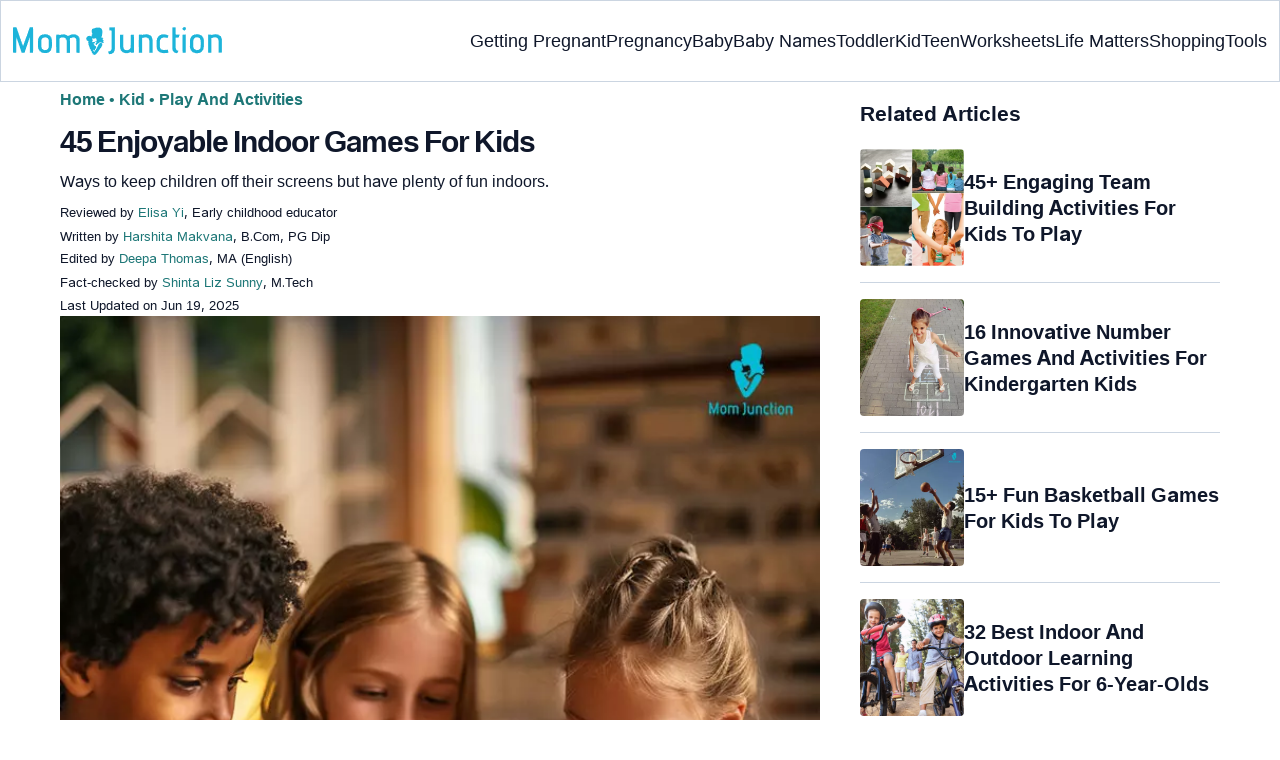

--- FILE ---
content_type: text/html
request_url: https://www.momjunction.com/articles/indoor-games-and-kids-activities-for-this-season_00369105/
body_size: 87327
content:
<!DOCTYPE html><html lang=en-US><head><meta charset="UTF-8"><meta name="viewport" content="width=device-width, initial-scale=1, maximum-scale=5"><link rel=preconnect href=https://fonts.googleapis.com><link rel=preconnect href=https://fonts.gstatic.com><link href="https://fonts.googleapis.com/css2?family=Inter:opsz,wght@14..32,100..900&display=swap&text=A..Z,a..z,0..9" rel=stylesheet as=style onload="this.onload=null;this.rel='stylesheet'"><style id=critical-css>/*<![CDATA[*/:root{--font-system:-apple-system,blinkmacsystemfont,segoe ui,roboto,oxygen,ubuntu,cantarell,fira sans,droid sans,helvetica neue,sans-serif;--font-body:Inter,var(--font-system),sans-serif}body{font-family:Inter,sans-serif!important}html{-webkit-text-size-adjust:100%;-ms-text-size-adjust:100%}body{margin:0}article{display:block}figure{display:block}footer{display:block}header{display:block}nav{display:block}section{display:block}a{background-color:transparent}b{font-weight:700}strong{font-weight:700}sup{position:relative;font-size:75%;line-height:0;vertical-align:baseline}sup{top:-.5em}img{border:0}figure{margin:1em
40px}hr{height:0;-webkit-box-sizing:content-box;-moz-box-sizing:content-box;box-sizing:content-box}button{margin:0;font:inherit;color:inherit}input{margin:0;font:inherit;color:inherit}button{overflow:visible}button{text-transform:none}button{-webkit-appearance:button;cursor:pointer}button::-moz-focus-inner{padding:0;border:0}input::-moz-focus-inner{padding:0;border:0}input{line-height:normal}table{border-spacing:0;border-collapse:collapse}td{padding:0}th{padding:0}.aawp-product{position:relative;margin:0
0 30px;width:100%}.aawp-product .aawp-product__title{word-wrap:break-word}*{-webkit-box-sizing:border-box;-moz-box-sizing:border-box;box-sizing:border-box}:after{-webkit-box-sizing:border-box;-moz-box-sizing:border-box;box-sizing:border-box}:before{-webkit-box-sizing:border-box;-moz-box-sizing:border-box;box-sizing:border-box}html{font-size:10px;-webkit-tap-highlight-color:rgba(0,0,0,0)}body{font-size:14px;line-height:1.42857143;color:#333;background-color:#fff}button{font-size:inherit;line-height:inherit}input{font-size:inherit;line-height:inherit}a{color:#337ab7;text-decoration:none}figure{margin:0}img{vertical-align:middle}.img-responsive{display:block;max-width:100%;height:auto}hr{margin-top:20px;margin-bottom:20px;border:0;border-top:1px solid #eee}h4{margin-top:10px;margin-bottom:10px}p{margin:0
0 10px}.text-capitalize{text-transform:capitalize}ol{margin-top:0;margin-bottom:10px}ul{margin-top:0;margin-bottom:10px}ul
ul{margin-bottom:0}.container{padding-right:15px;padding-left:15px;margin-right:auto;margin-left:auto}@media (min-width:768px){.container{width:750px}}@media (min-width:992px){.container{width:970px}}@media (min-width:1200px){.container{width:1170px}}.container-fluid{padding-right:15px;padding-left:15px;margin-right:auto;margin-left:auto}.col-md-4{position:relative;min-height:1px;padding-right:15px;padding-left:15px}.col-sm-4{position:relative;min-height:1px;padding-right:15px;padding-left:15px}.col-xs-12{position:relative;min-height:1px;padding-right:15px;padding-left:15px}.col-xs-6{position:relative;min-height:1px;padding-right:15px;padding-left:15px}.col-xs-12{float:left}.col-xs-6{float:left}.col-xs-12{width:100%}.col-xs-6{width:50%}@media (min-width:768px){.col-sm-4{float:left}.col-sm-4{width:33.33333333%}}@media (min-width:992px){.col-md-4{float:left}.col-md-4{width:33.33333333%}}table{background-color:transparent}th{text-align:left}label{display:inline-block;max-width:100%;margin-bottom:5px;font-weight:700}.btn{display:inline-block;padding:6px
4px;margin-bottom:0;font-size:14px;font-weight:400;line-height:1.42857143;text-align:center;white-space:nowrap;vertical-align:middle;-ms-touch-action:manipulation;touch-action:manipulation;cursor:pointer;-webkit-user-select:none;-moz-user-select:none;-ms-user-select:none;user-select:none;background-image:none;border:1px
solid transparent;border-radius:4px}.dropdown{position:relative}.clearfix:after{display:table;content:' '}.clearfix:before{display:table;content:' '}.container-fluid:after{display:table;content:' '}.container-fluid:before{display:table;content:' '}.container:after{display:table;content:' '}.container:before{display:table;content:' '}.clearfix:after{clear:both}.container-fluid:after{clear:both}.container:after{clear:both}.hide{display:none!important}html{margin:0;padding:0;border:0;vertical-align:baseline;-webkit-text-size-adjust:100%;-ms-text-size-adjust:100%;height:auto!important;min-height:100%!important}body{word-spacing:0;letter-spacing:0;line-height:160%}a{margin:0;padding:0;border:0;font-size:100%;vertical-align:baseline;text-decoration:none;outline:0;position:relative}b{margin:0;padding:0;border:0;font-size:100%;vertical-align:baseline;font-weight:600}strong{margin:0;padding:0;border:0;font-size:100%;vertical-align:baseline;font-weight:600}::selection{background-color:#089;color:#fff}a::selection{background-color:#089;color:#fff;text-decoration:underline}.entry-content
img{max-width:100%;height:auto}iframe{max-width:100%;margin:0;padding:0;border:0;font-size:100%;vertical-align:baseline}cite{margin:0;padding:0;border:0;font-size:100%;vertical-align:baseline}div{margin:0;padding:0;border:0;font-size:100%;vertical-align:baseline}em{margin:0;padding:0;border:0;font-size:100%;vertical-align:baseline}i{margin:0;padding:0;border:0;font-size:100%;vertical-align:baseline}label{margin:0;padding:0;border:0;font-size:100%;vertical-align:baseline}li{margin:0;padding:0;border:0;font-size:100%;vertical-align:baseline}span{margin:0;padding:0;border:0;font-size:100%;vertical-align:baseline}sup{margin:0;padding:0;border:0;font-size:100%;vertical-align:baseline}tbody{margin:0;padding:0;border:0;font-size:100%;vertical-align:baseline}thead{margin:0;padding:0;border:0;font-size:100%;vertical-align:baseline}time{margin:0;padding:0;border:0;font-size:100%;vertical-align:baseline}tr{margin:0;padding:0;border:0;font-size:100%;vertical-align:baseline}u{margin:0;padding:0;border:0;font-size:100%;vertical-align:baseline}article{margin:0;padding:0;border:0;font-size:100%;vertical-align:baseline;display:block}figure{margin:0;padding:0;border:0;font-size:100%;vertical-align:baseline;display:block}header{margin:0;padding:0;border:0;font-size:100%;vertical-align:baseline;display:block}nav{margin:0;padding:0;border:0;font-size:100%;vertical-align:baseline;display:block}section{margin:0;padding:0;border:0;font-size:100%;vertical-align:baseline;display:block}ol{margin:0;padding:0;border:0;font-size:100%;vertical-align:baseline;list-style:none}ul{margin:0;padding:0;border:0;font-size:100%;vertical-align:baseline;list-style:none}table{margin:0;padding:0;border:0;font-size:100%;vertical-align:baseline;border-collapse:collapse;border-spacing:0}td{margin:0;padding:0;border:0;font-size:100%;vertical-align:baseline;font-weight:400;text-align:left}th{margin:0;padding:0;border:0;font-size:100%;vertical-align:baseline;font-weight:400;text-align:left}img{margin:0;padding:0;border:0;font-size:100%;vertical-align:baseline;border:0;-ms-interpolation-mode:bicubic;max-width:100%}.article_tagline{margin-top:8px;margin-bottom:8px;font-size:16px;line-height:1.5}.modulereadmore{font-size:1rem}.modulereadmore
p{font-size:16px!important;line-height:25.6px}.modulereadmore p
a{font-size:16px!important;font-weight:700!important;color:#1D7777!important}.clear:after{display:table;content:''}.clear:before{display:table;content:''}.site-content article:after{display:table;content:''}.site-content article:before{display:table;content:''}.entry-content
th{font-size:13px;line-height:2.181818182;font-weight:600;text-transform:uppercase;color:#636363}button{line-height:normal}button{border:0;color:#fff;cursor:pointer;font-size:12px;line-height:20px;font-weight:400;text-align:center;text-decoration:none;padding:6px
14px;-webkit-appearance:none;-moz-border-radius:3px;-webkit-border-radius:3px;border-radius:3px;background-color:#00bbd3}.clear:after{clear:both}img.size-full{max-width:100%;height:auto}img.wp-post-image{max-width:100%;height:auto}.clearfix:after{clear:both;content:'.';display:block;height:0;overflow:hidden}.clearfix:before{content:'.';display:block;height:0;overflow:hidden}.clearfix{zoom:1}.site-content{margin:0}.widget-area{margin:0}.wptp-simple-tooltip{position:relative!important}.wptp-tooltip-text
span{display:block;font-size:16px!important}.superinfo{font-weight:700;border:1px
solid #1D7777;font-size:10px;border-radius:50%;padding:0
4.5px;color:#1D7777}.wptp-tooltip-text{display:none;position:absolute;background-color:#fff;padding:20px
20px;word-break:break-word;font-weight:400;z-index:1200;font-size:16px!important;box-shadow:0 14px 28px rgb(0 0 0 / 25%),0 10px 10px rgb(0 0 0 / 22%);width:-webkit-fill-available!important;line-height:initial;max-width:42.5em;line-height:140%;min-width:15em}.wptp-simple-tooltip:hover::before{content:'';position:absolute;display:block;width:0;left:-.5em;margin-top:0;border:15px
solid transparent;box-shadow:-1px -1px 5px -2px rgb(0 0 0 / 50%);transform:rotate(45deg)}.entry-content
ol{margin:0
0 5px;line-height:1.6;overflow:initial;list-style:decimal;position:relative}.entry-content ul
ul{margin-bottom:0;position:relative!important;overflow:initial!important}.entry-content
iframe{margin-bottom:24px}.entry-content
iframe.article_vdo{max-width:876px;width:100%;height:315px;margin-top:16px!important}.entry-content
table{border-bottom:1px solid #eaeaea;color:#757575;font-size:12px;line-height:2;margin:0
0 24px;width:100%}.entry-content
td{border-top:1px solid #eaeaea;padding:6px
10px 6px 0;vertical-align:top}.site-content
article{margin-bottom:24px;padding-bottom:24px;word-wrap:break-word}.site-content
article.post{overflow:hidden;background:#fff}body.single
article{padding:5px
0 15px;margin-bottom:0}.entry-header{margin-bottom:30px}#breadcrumbs span
a{color:#1D7777}#breadcrumbs
span{color:#1D7777}#breadcrumbs span span:last-child{color:#1D7777;font-weight:700}#breadcrumbs span span a:last-child{color:#1D7777;font-weight:700}#breadcrumbs
span{color:#1D7777;font-weight:400!important;display:inline-block}.prof{display:flex;align-items:center}.author-btns{border-bottom:none;margin:18px
0;width:fit-content}.imgshare_buttons
img{-webkit-transition:opacity .2s ease-out;-moz-transition:opacity .2s ease-out;transition:opacity .2s ease-out}#submain{padding-top:10px;background:#fff}.social{position:initial;width:50px;top:200px;bottom:5%;text-align:center;z-index:10000000}.wp-caption.alignnone{width:99%;top:-8px}.wp-caption{max-width:100%}.clear{float:none;clear:both;line-height:20px;margin:10px!important}hr{border-top:1px solid #9c9c9c}p{margin:0;padding:0;border:0;font-size:100%;vertical-align:baseline}.white{color:#fff}.footermenu{text-align:center;padding-top:10px}.footermenu
div{background:0;border:0;margin:10px
0}footer{margin:0;padding:0;border:0;font-size:100%;vertical-align:baseline;display:block;font-size:18px}.bgwhite{background:#fff}.follow{color:#757575;padding:10px
0;font-size:19px}.footermenu li
a{color:#757575}.footermenu
li{display:inline-block;padding:4px!important;text-align:left!important;font-size:16px!important;color:#757575;line-height:1.42857143}.mobonly{display:none!important}.containergod
article{padding:0
10px 15px 10px}body{vertical-align:baseline;color:#0F172A;margin:0;padding:0;border:0;-webkit-font-smoothing:subpixel-antialiased;overflow-x:hidden;height:auto!important;min-height:100%!important;text-rendering:optimizeLegibility}h1{clear:both;margin:0;padding:0;border:0;font-size:100%;vertical-align:baseline;text-transform:capitalize;font-weight:700}h2{clear:both;margin:0;padding:0;border:0;font-size:100%;vertical-align:baseline;text-transform:capitalize;font-weight:700}h3{clear:both;margin:0;padding:0;border:0;font-size:100%;vertical-align:baseline;text-transform:capitalize;font-weight:700}h4{clear:both;margin:0;padding:0;border:0;font-size:100%;vertical-align:baseline;text-transform:capitalize;font-weight:700}.pullauthor-details{display:-ms-flexbox;display:flex;-ms-flex-align:start;align-items:flex-start;width:auto;float:none;margin:10px
auto;text-transform:initial;font-weight:700}ul.mj-toc-list
a{text-decoration:none}.info_help
a{outline:0;text-decoration:none}.decision{display:inline-block}.feedbackLink1.no
img{transform:rotateZ(180deg)}.feedbackLink1{cursor:pointer;font-size:20px;padding:0
4px}.feedbackLink2{cursor:pointer;font-size:20px;padding:0
4px}.footermenu
ul{margin-top:0;margin-bottom:10px}button{background-color:#00bbd3}.copyfooter
p{margin:0
0 10px}.advert{position:relative;margin:20px
0;text-align:center!important}.advert:before{content:'Advertisement';display:block;left:0;height:20px;font-size:9px;line-height:20px;letter-spacing:1px;color:#6f7174}a.amazon_link{font-weight:600;background-image:linear-gradient(to right top,#b2131d,#b41922,#b51f27,#b7232b,#b82830,#b82830,#b92931,#b92931,#b8252e,#b7212a,#b51c27,#b41723);color:rgba(255,255,255,.9)!important;padding:7px
12px 7px 22px;border-radius:5px;display:table;margin:0
auto;text-decoration:none;letter-spacing:.45px}a.amazon_link:before{font-family:FontAwesome;position:relative;top:0}.imgshare_buttons{position:relative;display:block;line-height:10px!important}.disclaimer_footer
a{color:#1D7777}.disclaimer_footer
p{font-size:13px;text-align:justify;margin:0
auto;padding:0
8%;color:#333}#primary #content .entry-header{margin-bottom:0!important;position:relative}@media (min-width:1200px){.container{width:1280px}.single
.container{width:1160px;grid-auto-rows:1fr;display:flex;padding:0}footer#submain
.container{display:block!important}div#secondary{overflow:clip;min-width:300px}}@media screen and (max-width:720px){.wptp-simple-tooltip{display:none}.wptp-tooltip-text
span{display:block;margin-top:1.5em!important;font-size:16px!important}.wptp-tooltip-text{padding:10px
20px 20px;max-width:20em}#BackToToc{opacity:0;transition:opacity 1s,max-height 0s;z-index:1;position:absolute;margin-top:5px}.mj-toc-list{position:relative;background-color:#fff;z-index:1}ul.mj-toc-list{padding:10px
0}.ds-block{opacity:1!important;transition:opacity 1s,max-height 0s 1s!important;position:relative!important}body{overflow-x:hidden;font-size:16px;-webkit-tap-highlight-color:transparent;color:#000}body:not(.buddypress) #content
article{clear:left;background-color:#fff;overflow:hidden;margin:0;border-bottom:1px solid #eee}.entry-header{margin-bottom:15px}.widget-area{clear:both}::-webkit-input-placeholder{color:#888}::-moz-placeholder{color:#888}#submain{padding:10px
0!important}.btn{background-color:#f56363}.social{width:100%;bottom:10px;top:inherit}body.single
article{padding:0;margin-bottom:0}body{background-color:#fff}}@media screen and (min-width:721px){body{background-color:#fff;font-size:16px}div#mobile-check{display:none}}@media (max-width:770px){.entry-content .aawp .aawp-product--list .aawp-product__inner{display:block!important;max-width:300px;margin:0
auto}.entry-content .aawp .aawp-image{height:300px;display:contents}}@media only screen and (min-device-width:320px) and (max-device-width:480px){body{overflow-y:scroll;-webkit-text-size-adjust:100%;-ms-text-size-adjust:100%}html{overflow-y:scroll;-webkit-text-size-adjust:100%;-ms-text-size-adjust:100%}}@media screen and (max-width:480px){.containergod{margin-top:65px}.pullauthor-details{width:100%;float:none;margin:0
auto}}@media(max-width:800px){body.single-post #primary #content
article{margin-top:0!important}.footermenu
li{padding:0
6px;font-size:13px;display:block!important}.footermenu{text-align:center}.footermenu{overflow-x:scroll;white-space:nowrap;padding:0}.footermenu
div{padding:5px
0;margin:3px
0;background:0}.mobonly{display:block!important}}.pd0{padding:0!important}.modulereadmore
.bio_read_more{float:right;font-weight:700}.newpin.featured-img_mj{position:relative}.newpinit_sc_new{display:block;position:relative;height:auto}@media(min-width:768px){.footermenu
ul{display:grid;grid-template-columns:230px auto;justify-content:space-evenly}.footermenu
li{text-align:left}.entry-header .entry-title{width:100%!important}}@media (max-width:1280px){.container{width:initial}}@media (max-width:820px){.footermenu{text-align:center}.footermenu
li{padding:0
6px;font-size:13px}.footermenu
div{padding:5px
0}.footermenu{overflow-x:scroll;white-space:nowrap;padding:0}.footermenu
div{margin:3px
0;background:0}.mobonly{display:block!important}}@media (max-width:320px){.follow{font-size:16px}}@media screen and (max-width:767px){body.single-post #content
article{margin-top:0!important}.containergod{margin-top:65px}.copyfooter
.blank_content{margin-bottom:25px}.mutl_buy_btn
a.amazon_link{text-align:center;width:85%!important;float:none;margin:5px
auto 5px auto!important}.entry-content .aawp-product__meta
.button_black{max-width:255px;text-align:center;margin:6px
auto 0;padding:15px}.modulereadmore
.bio_read_more{display:block;font-weight:700;float:none;text-align:center}.newpinit_sc_new{position:absolute;bottom:10px;right:10px;height:45px}}@media(min-width:1024px){.site-content{float:left}.widget-area{float:right;width:360px;margin-left:40px}}#key_takeaway_heading{text-transform:none;font-size:24px;line-height:1.4;margin:1px
0}.share_icons_space{margin-right:5px}.pd0{padding:0!important}.protip_external{position:relative;padding:8px
5px;line-height:1.5em;border:0;border-radius:7px;margin-bottom:0;color:#0f172a;z-index:2;margin-top:10px;background-color:#F8FAFC;overflow:initial}.protip_external:before{background:transparent;content:none;height:100%;top:0;position:relative;width:100%;z-index:-4;border-radius:0;left:auto}.protip_title{font-size:23.04px;font-weight:700;margin-bottom:10px}.protip_title
img{position:relative;top:8px;display:inline;height:32px;width:32px}.protip_content{line-height:1.6;font-size:16px;color:#0f172a;margin:0
0 5px;font-weight:400}.protip_inner{z-index:2;width:97%;margin:0
auto}.info_help
span{font-size:17px}.decision{margin-left:2rem;margin-top:0}.decision
a{background-color:#fff;border:1px
solid rgb(212,210,208);margin-left:0;display:inline-block;border-radius:9px;background:0;cursor:pointer;outline:0;padding:0rem 1rem;transition:all .15s ease-in-out;fill:#646464}a.feedbackLink1{box-sizing:border-box;appearance:none;text-align:left;user-select:none;-webkit-box-align:center;align-items:center;-webkit-box-pack:center;justify-content:center;position:relative;line-height:1.75;width:auto;border-top-left-radius:0;border-bottom-left-radius:0}a.feedbackLink2{border-top-right-radius:0;border-bottom-right-radius:0;border-bottom-left-radius:9px;margin-right:-1px;box-sizing:border-box;appearance:none;text-align:left;user-select:none;-webkit-box-align:center;align-items:center;-webkit-box-pack:center;justify-content:center;position:relative;line-height:1.75;width:auto}.survey_link{background-color:#1D7777;box-shadow:none;border:0;border-radius:9px;padding:1.5rem;width:fit-content;color:#fff;margin:5px
0 5px 0}.survey_link
a{color:#fff!important}.decision
a.no{transform:initial}.feedbackLink1.no
img{transform:initial}.feedbackLink1
img{margin-bottom:-5px}@media only screen and (max-width:720px){.decision{display:inline-block;margin-left:2rem}.protip_external::before{width:160%;top:-10em;height:130%}.protip_inner{z-index:2;width:97%;margin:0
auto}}body{letter-spacing:0;word-spacing:0;line-height:160%}.star-image{display:inline!important;font-size:17px!important;align-items:center;flex-wrap:nowrap;font-weight:600;margin-left:-7px;margin-top:-10px}.star-image
img{width:17px!important;margin-top:-4px;margin-right:5px}.star-text{font-weight:600;display:inline;font-size:18px;margin-left:5px}.aawp .aawp-product--list{padding-top:0!important}h1{font-size:30px;font-weight:bold;line-height:1.3;word-spacing:-1px;letter-spacing:-1px;margin:10px
0 0;color:#0F172A}h2{margin:16px
0 8px;line-height:1.3;word-spacing:0;letter-spacing:0;color:#0F172A;font-weight:bold}h3{margin:16px
0 8px;line-height:1.3;word-spacing:0;letter-spacing:0;color:#0F172A;font-weight:bold}h4{margin:16px
0 8px;line-height:1.3;word-spacing:0;letter-spacing:0;color:#0F172A;font-weight:bold}h2{font-size:27.65px}h3{font-size:23.04px}.containergod
#breadcrumbs{font-size:16px;font-weight:400}.entry-content
p{font-size:16px;line-height:160%;word-spacing:0;letter-spacing:0;color:#0F172A;margin:8px
0 4px}.entry-content ol
li{margin:0
0 0 5px;font-size:16px;list-style-position:inside}.entry-content
li{font-size:16px;color:#0F172A;margin:0
0 0 5px;list-style-position:inside}.entry-content ol
li.message{margin:.5rem 0}.faqheader{background-color:#1D7777;border-top-right-radius:20px;border-top-left-radius:20px;margin-bottom:0;padding:3px;color:white;text-align:center}.qtext{background-color:#F7F9F9;font-size:21px;font-weight:700;padding:3px
8px}.qtext
p{font-size:21px;font-weight:700}.atext{background-color:#F7F9F9;padding:0
8px;margin-bottom:0}.atext
p{padding:0;margin:0}.atext:nth-last-child(1) p{padding-bottom:10px}#frequently-asked-questions
ul{margin:0}.item .div-awards{display:block}.div-awards{color:#424242;cursor:default;margin-right:5px}.disclaimer_text{padding-bottom:12px}.entry-content
h4{font-size:20px;font-weight:700}.info_help{max-width:500px;background-color:#fff;text-align:left;font-size:inherit;font-size:25px;display:flex;padding-top:1.5rem;border-top:1px solid rgba(0,0,0,.15);max-width:initial;align-items:center}.single-postmeta{line-height:21.28px;font-size:13.33px;color:#0F172A;margin-top:8px;text-transform:uppercase}#affliate_block,#editorial_block{font-size:12px;color:#636363;background:#fff;text-transform:none;line-height:17px;background-color:rgb(241,245,249);padding:10px;border-radius:5px}#affliate_block a,#editorial_block
a{font-size:12px}#primary
.article_tagline{margin-top:8px;margin-bottom:8px;font-size:16px;line-height:1.5}.entry-content
ul{line-height:1.6;margin:0
0 5px;overflow:initial;list-style:disc;position:relative}ul.mj-toc-list
li{padding:2px
0;list-style:disc;margin:0
0 0 20px}.entry-content p.wp-caption-text,figure.wp-block-image figcaption,.wp-block-image figure
figcaption{margin:0
0 8px;color:#333;font-size:11.11px;position:relative;font-style:initial;max-width:100%;padding:0;line-height:6%;padding-bottom:5px}.entry-content .featured-img_mj .wp-caption-text{margin:0
0 8px;color:#333;font-size:11.11px;position:relative;font-style:initial;max-width:100%;padding:0;line-height:115%}.single-postmeta
a{font-size:13.3px}#primary
a{color:#1D7777;position:relative}cite{display:inline-block;margin:3px
0}cite{font-style:normal}cite
a{font-style:normal}.decision
img{border-radius:0;width:17px;height:17px}.key_takeaway_block{box-shadow:none;border:0;background-color:#F8FAFC;overflow:hidden;position:relative;margin:2.5rem 0;width:calc(100%-5px);border-radius:9px;padding:.5rem 1rem}.key_takeaway_block:before{content:'';background-color:#F1F5F9;width:550px;height:350px;border-radius:50%;position:absolute;z-index:0;top:-10em;left:-7em}.key_takeaway_block:after{content:'';background-color:#F1F5F9;width:350px;height:300px;border-radius:50%;position:absolute;z-index:0;bottom:-11em;left:20em}.key_takeaway_block
ul{z-index:1;position:relative}#key_takeaway_heading{position:relative;z-index:1}#key_takeaway_content{position:relative;z-index:1}.ps-exp{background:linear-gradient(0deg,#F1F5F9,#F1F5F9);padding:10px;border-top-right-radius:16px;border-bottom-left-radius:16px;margin:24px
0;border:1px
solid rgba(203,213,225,1)}.tocHeader{border-bottom:0;text-align:left;background-color:#F1F5F9;padding:10px
0 4px;height:auto;margin-bottom:0;border-left:2px solid #00BBD3;color:#0f172a;line-height:15px;font-weight:700;margin-top:10px}.tocHeader
span{background-color:transparent;text-transform:capitalize;color:#0F172A;display:inline-block;padding:6px
15px;margin:auto;font-size:16px}div#BackToToc{background:#F1F5F9;padding:0
10px;margin-top:0;border-left:2px solid #00BBD3;position:relative}#BackToToc .mj-toc-list{border-bottom:0;padding:0
8px 14px;background-color:transparent;margin:0
0 16px}.containergod{margin-top:0!important;width:100%}.mj_grid_container
button{padding-top:.3em;margin:0;font-weight:500}.mj_grid_container
h4{padding-top:.3em;font-weight:500!important;font-size:16px!important;line-height:23px!important;margin:0!important}.mj_grid_container{margin-bottom:30px;display:grid;display:-ms-grid;justify-content:center;grid-template-columns:1fr 1fr;grid-gap:15px 20px}.mj_grid_container .grid_item
.item{text-align:left;padding-left:5px}.mj_grid_container
.grid_item{display:grid;display:-ms-grid;grid-template-columns:100px auto;justify-content:start;align-items:center;grid-gap:10px;text-align:center;border:1px
solid #e6e6e6;border-radius:4px;padding:5px}.mj_grid_container .btn-color{margin:.4em 0;padding:8px
14px;background-color:#008899!important;color:#fff;font-weight:600;font-size:14px;border-radius:5px;cursor:pointer;text-transform:none;overflow:visible;white-space:nowrap;border-width:0!important}.aawp-custable-imgdiv{height:100px}.aawp-custable-imgdiv
a{display:flex;justify-content:center}.mj_grid_container
img{max-width:100%;width:auto;height:auto;max-height:100px}.mutl_buy_btn{display:flex;grid-template-columns:1fr auto;margin:16px
0}.mutl_buy_btn
a.amazon_link{background:#089;color:#FFF!important;text-transform:uppercase;font-size:16px;border-radius:8px;padding:13px
12px 13px 18px!important;width:45%;text-align:center}a.amz_price_check{background:#008899!important;color:#fff!important;width:230px;display:block;line-height:24.8px;border-radius:4px}.amz_price_check button.btn.btn-color{background:#008899!important;color:#fff!important;width:230px;display:block;line-height:24.8px;border-radius:4px}a.amazon_link{background:#008899!important;color:#fff!important;width:230px;display:block;line-height:24.8px;border-radius:4px}.mj_grid_container .btn-color{background:#008899!important;border-radius:8px;color:white!important;font-weight:700}.entry-content .aawp-product__meta
.button_black{background-color:#008899!important;border-radius:8px;color:#FFF;padding:17px
4px;width:100%}#primary .button_black a.aawp-product__title{color:#FFF;font-weight:700}.entry-content .aawp .aawp-image{text-align:initial}.entry-content .aawp .aawp-product--list{border:0!important}.entry-content .aawp .aawp-product--list .aawp-product__content{margin-left:0}.aawp .aawp-product--list .aawp-product__content{display:block;margin-left:75px;min-height:75px;padding:3px
10px 5px}.aawp .aawp-product--list:after{content:' ';display:table}.aawp .aawp-product--list:before{content:' ';display:table}.entry-content .aawp .aawp-product--list .aawp-product__inner{display:grid;grid-template-columns:auto 280px;height:auto;align-items:center}.aawp .aawp-product--list{zoom:1;background:#fff;border:1px
solid #ececec;color:inherit;position:relative;display:block;max-width:100%;font-size:15px;line-height:1.6;white-space:normal;min-width:100%;margin:0
0 20px;padding:10px}.button_black{background-color:black;margin:10px;padding:10px;text-align:center}.aawp .aawp-product--list .aawp-product__title{display:block;border:0;box-shadow:none;outline:0;text-decoration:none;font-size:16px;font-weight:700;line-height:20px;overflow:hidden;text-overflow:ellipsis;white-space:nowrap}.aawp .aawp-product--list .aawp-product__image{position:relative!important;width:-webkit-fill-available!important}.aawp.new-block
img{max-height:500px;max-width:100%;object-fit:contain}.brand_credits{font-size:12px;line-height:2;color:#757575}body .social-links
img{max-width:30px;width:26px;margin-top:8px;margin-right:8px;height:auto;padding-right:0!important}.discount_text{text-align:center;display:block;font-size:18px;font-weight:700;color:#089;margin-top:5px}.medical-author-reviewer{color:#0F172A;position:relative;font-size:13.3px}.medical-reviewer .tool-tip{position:relative;display:inline;padding:5px
0;text-transform:capitalize;color:#1D7777}.editor-reviewer .tool-tip{position:relative;display:inline;padding:5px
0;text-transform:capitalize;color:#1D7777}.fact-reviewer .tool-tip{position:relative;display:inline;padding:5px
0;text-transform:capitalize;color:#1D7777}.tool-tip{position:relative;display:inline;padding:5px
0;text-transform:capitalize;color:#d22d46}.author-reviewer .tool-tip-text,.editor-reviewer .tool-tip-text{display:none;width:100%;background:#FFF;box-shadow:0 1px 4px 0 rgb(0 0 0 / 15%);border:1px
solid #D3D3D3;border-radius:32px;color:#0f172a;text-align:left;border-radius:32px;padding:16px;position:absolute;z-index:1;left:0;max-width:500px}.evd_btn .tool-tip-text{display:none;width:100%;background:#FFF;box-shadow:0 1px 4px 0 rgb(0 0 0 / 15%);border:1px
solid #000;border-radius:32px;color:#0f172a;text-align:left;padding:16px;position:absolute;z-index:1;left:390px;max-width:500px;top:10%}.facts_box{display:grid;grid-template-columns:auto 1fr;grid-gap:4px;padding:0
8px;height:auto;width:auto;align-items:center;border-radius:4px;border:1px
solid #1d7777;color:#1d7777;font-size:13.3px;cursor:pointer;float:right;margin-bottom:5px;line-height:1.6;margin-top:0;position:absolute;top:0;left:80%}@media screen and (max-width:767px){.evd_btn .tool-tip-text{left:0;top:97%}}@media (max-width:768px){.facts_box{top:0;left:0;position:relative;display:inline-block;float:none;margin:8px
0 16px;padding:0
9px}}.medical-reviewer .tool-tip-text{display:none;width:100%;background:#FFF;box-shadow:0 1px 4px 0 rgb(0 0 0 / 15%);border:1px
solid #D3D3D3;border-radius:32px;color:#0f172a;text-align:left;border-radius:32px;padding:16px;position:absolute;z-index:1;left:0;max-width:500px}.editor-reviewer .tool-tip-text{display:none;width:100%;background:#FFF;box-shadow:0 1px 4px 0 rgb(0 0 0 / 15%);border:1px
solid #D3D3D3;border-radius:32px;color:#0f172a;text-align:left;border-radius:32px;padding:16px;position:absolute;z-index:1;left:0;max-width:500px}.fact-reviewer .tool-tip-text{display:none;width:100%;background:#FFF;box-shadow:0 1px 4px 0 rgb(0 0 0 / 15%);border:1px
solid #D3D3D3;border-radius:32px;color:#0f172a;text-align:left;border-radius:32px;padding:16px;position:absolute;z-index:1;left:0;max-width:500px}.medical-reviewer .tool-tip-text::after{content:'';position:absolute;bottom:100%;left:30%;border-width:5px;border-style:solid;border-color:transparent transparent #fff transparent;box-shadow:0 0 1px 0 rgb(0 0 0 / 2%)}.editor-reviewer .tool-tip-text::after{content:'';position:absolute;bottom:100%;left:20%;border-width:5px;border-style:solid;border-color:transparent transparent #fff transparent;box-shadow:0 0 1px 0 rgb(0 0 0 / 2%)}.fact-reviewer .tool-tip-text::after{content:'';position:absolute;bottom:100%;left:25%;border-width:5px;border-style:solid;border-color:transparent transparent #fff transparent}.author-reviewer .tool-tip{position:relative;display:inline;padding:5px
0;text-transform:capitalize;color:#1D7777}.medical-popup-profile{display:flex;gap:8px}.author-popup-profile{display:flex;gap:8px}.medical-reviewer{margin-bottom:2px;line-height:22.4px}.editor-reviewer{margin-bottom:2px;line-height:22.4px}.fact-reviewer{margin-bottom:2px;line-height:22.4px}.author-reviewer{margin-top:2px;line-height:22.4px}.profile-img
img{border-radius:50%}.profile-name>*{display:block}.profile-name
a{font-size:18px!important;font-weight:700;color:#1D7777}.profile-qual{display:block;font-weight:400!important;font-size:14px;color:#089}.profile-social{display:flex;gap:10px;padding-top:4px}.profile-spl{display:block;font-size:14.22px}.profile-exp{display:block;font-size:14.22px}.profile-spl{margin:10px
0 4px}.profile-exp{margin:4px
0 10px}.helpful-reviewer{border:1px
solid rgba(0,136,153,.75);background-color:rgba(229,250,255,1);border-radius:16px;padding:18px
36px;position:relative;margin:24px
0}.helpful-reviewer
span{text-align:center;display:block}.helpful-reviewer
p{border-left:1px solid #94A3B8;border-right:1px solid #94A3B8;padding:12px;position:relative;margin-top:0}.helpful-reviewer p:before{content:'';background:#94A3B8;width:25%;height:1px;position:absolute;left:0;display:block;top:0}.helpful-reviewer p:after{content:'';background:#94A3B8;width:25%;height:1px;position:absolute;right:0;bottom:0;display:block}@media(max-width:575px){.helpful-reviewer
p{margin-top:10px}.helpful-reviewer{padding:16px
8px}}.worth-buying-section{box-shadow:0 1px 4px 0 rgba(0,0,0,.15),0px -1px 4px 0 rgba(0,0,0,.15);padding:10px;border-radius:6px;margin:16px
0}.worth-buy-inner{background-color:rgba(229,250,255,1);padding:8px;border-radius:6px}.worth-buy-title{display:flex;align-items:center}.worth-buy-icon{display:flex}.worth-buy-text{padding:0
6px}.worth-buy-text
p{margin:0;line-height:160%}.worth-buying-section
p{margin:8px
0 0}.site-content
article.post{overflow:initial}@media(max-width:720px){.mutl_buy_btn{display:grid;grid-template-columns:auto}#primary
#key_takeaway_heading{margin:8px}#primary
#key_takeaway_content{margin:0
0 16px}.tocHeader{border-bottom:0;text-align:left;background-color:#CBD5E1;padding:10px
0;height:auto;margin-bottom:0;border-left:0;z-index:1}div#BackToToc{padding:10px
0 0;border-left:0}.entry-header .entry-title{font-size:23.04px}body.single article .entry-content
h2{font-size:19.2px;line-height:160%}body.single article .entry-content
h3{font-size:19.2px;line-height:160%}.wp-caption.alignnone{width:100%;top:0}#primary .wp-caption{padding:0}.entry-content
img{border-radius:0}body #primary
.article_tagline{margin-top:4px}#primary .key_takeaway_block:before{width:500px;height:350px;top:-13em;left:-7em}#primary .key_takeaway_block:after{width:200px;height:200px;bottom:-3em;left:14em}body.single article .entry-content
h4{font-size:17px!important}a.amz_price_check{border-radius:4px;width:150px;padding:0;margin:4px
0}.amz_price_check button.btn.btn-color{border-radius:4px;width:150px;padding:0;margin:4px
0}a.amazon_link{border-radius:4px;width:150px;padding:0;margin:4px
0}.protip_title{font-size:19.2px}.aawp .aawp-product--list .aawp-product__content{display:block}}@media screen and (max-width:576px){.mj_grid_container{display:grid;display:-ms-grid;grid-template-columns:auto}.mj_grid_container
h4{font-size:14px}.mj_grid_container .btn-color{font-weight:500;font-size:12px}}.star-image{display:inline!important;font-size:17px!important;align-items:center;flex-wrap:nowrap;font-weight:600;margin-left:-7px;margin-top:-10px}.star-image
img{width:17px!important;margin-top:-4px;margin-right:5px}.star-text{font-weight:600;display:inline;font-size:18px;margin-left:5px}.aawp .aawp-product--list{padding-top:0!important}@media (max-width:575px){.footermenu .mobile-top{position:absolute;margin-top:-21em!important;width:100%}body #submain .m-pdt-gap{padding:5em
16px 12px!important}.copyfooter
.containergod{padding-bottom:7em!important}.containergod
#breadcrumbs{height:auto;margin:16px
0 4px}.entry-header .entry-title{display:inline}}@media (max-width:370px){.footermenu .mobile-top{margin-top:-22.5em!important}}.top-nav{display:flex;flex-direction:row;align-items:center;justify-content:space-between;color:#FFF;padding:1em;padding:25px
32px;border:1px
solid #CBD5E1}.menu-2{display:flex;flex-direction:row;list-style-type:none;margin:0;padding:0;grid-gap:20px}.sub-menu{display:none;position:absolute;background-color:#fff;color:#000;padding:10px
16px 16px;z-index:1;border-radius:0 0 16px 16px;box-shadow:0 2px 8px rgba(0,0,0,.1);width:max-content;margin-top:16px;margin-left:-1em}.menu-2
a{color:#0f172a!important;text-transform:capitalize;padding:20px
0;outline:0;font-size:18px!important}.menu-2 li .sub-menu
a{color:#0f172a!important;font-weight:400;font-size:16px!important}.sub-menu
li{margin:0;padding:4px
8px;border-radius:8px;font-size:16px!important;list-style:none}.menu-2>li{margin:0;position:relative}.menu-button-container{display:none;height:100%;width:30px;cursor:pointer;flex-direction:column;justify-content:center;align-items:center}#menu-toggle{display:none}.menu-button{display:block;background-color:#089;position:absolute;height:4px;width:30px;transition:transform 400ms cubic-bezier(0.23,1,.32,1);border-radius:2px}.menu-button::before{display:block;background-color:#089;position:absolute;height:4px;width:30px;transition:transform 400ms cubic-bezier(0.23,1,.32,1);border-radius:2px}.menu-button::after{display:block;background-color:#089;position:absolute;height:4px;width:30px;transition:transform 400ms cubic-bezier(0.23,1,.32,1);border-radius:2px}.menu-button::before{content:'';margin-top:-8px}.menu-button::after{content:'';margin-top:8px}.down-arrow{display:none}#menu-toggle:checked+.menu-button-container .menu-button::before{margin-top:0;transform:rotate(405deg)}#menu-toggle:checked+.menu-button-container .menu-button::after{margin-top:0;transform:rotate(-405deg)}.menu-2 li:after{background:none repeat scroll 0 0 transparent;bottom:0;content:'';display:block;height:2px;left:50%;position:absolute;background:#089;transition:width .3s ease 0s,left .3s ease 0s;width:0}.menu-2 li:hover:after{width:100%;left:0}.menu-2 li:nth-last-child(1) .sub-menu{right:0}.sub-menu li:after{background:transparent}.mobonly{display:none}.nav-logo
img{width:209px!important;height:28px!important}@media(max-width:1280px){.top-nav{padding:26px
12px}.containergod.container{padding-top:0}.menu-2{grid-gap:20px}}@media (max-width:1279px){#primary #content .entry-header{margin-top:0}.menu-button{display:block;height:2px;width:22px}.menu-button::before{display:block;height:2px;width:22px}.menu-button::after{display:block;height:2px;width:22px}.mobonly{display:block}.top-nav{padding:16px
12px 16px;z-index:102;width:100%;background-color:#fff}.menu-button-container{display:flex;height:30px;width:30px;z-index:102}.down-arrow{display:none;color:#0f172a;font-size:18px;position:absolute;right:1em;top:14px}.menu{position:absolute;top:0;margin-top:70px;left:auto;width:100%;right:0;display:block;z-index:100}#menu-toggle~.menu{height:0;margin:0;padding:0;border:0;transition:height 400ms cubic-bezier(0.23,1,.32,1);display:none}.menu-2{width:100%;right:0;height:100%;background-color:#fff;padding-top:0;display:block}.menu-2
li{color:white;border-bottom:1px solid #CBD5E1;height:auto;padding:0!important;background-color:#fff}.menu-2>li{display:block;justify-content:center;margin:0;padding:.5em 0;width:100%}.menu-2 .mobonly
img{width:180px;height:24px}.menu-2
a{text-transform:capitalize;font-weight:700;display:inline-block;padding:16px
15px}.sub-menu{position:relative;border-radius:0;box-shadow:none;width:auto}.menu-2 .sub-menu li
a{font-size:14.22px;font-weight:400;display:inline-block}.sub-menu li:nth-last-child(1){border-bottom:none!important}.sub-menu{padding:0;margin:0;background-color:#E5FAFF}.sub-menu
li{margin:5px
0;border-radius:0;padding:10px
0!important;border:0!important}.sub-menu li
a{padding:0
24px}.menu-2 li:after{background:transparent}.menu-2
li.mobonly{padding:18px
0 18px 16px!important;margin-top:1px;border-bottom:1px solid #0f172a}.sub-menu
li{background-color:#E5FAFF;margin:0}.sub-menu li:nth-child(1){border-top:1px solid #cbd5e1!important}.sub-menu li:nth-child(1){border-top:0}}@media(max-width:575px){.top-nav{justify-content:center;padding:24px
12px}.menu-button-container{display:flex;height:20px;width:20px;z-index:102;position:absolute;right:18px}.nav-logo
img{width:150px!important;height:20px!important}}.button_black{background-color:#fba806!important}.lt-cont
span{font-size:20px;line-height:130%;margin:12px
0 4px;display:-webkit-box!important;-webkit-line-clamp:3;-webkit-box-orient:vertical;overflow:hidden;font-weight:700}.latest-articles-section{margin-bottom:32px}.latest-articles-section
ul{list-style:none;display:flex;flex-wrap:wrap;gap:24px 20px;justify-content:space-around}.latest-articles-section .latest-articles-text{border-bottom:1px solid #CBD5E1;margin:40px
0 16px;padding-bottom:16px;font-size:23.04px;line-height:1.3;word-spacing:0;letter-spacing:0;color:#0F172A;font-weight:bold}.latest-articles-section ul
li{width:33%;border:1px
solid #CBD5E1;border-radius:16px;overflow:hidden;padding:8px;margin:0;flex:0 0 23%}.lt-img
img{border-radius:8px;object-fit:cover;width:100%;height:auto;min-height:275px}@media(max-width:996px){.latest-articles-section{display:none}.containergod
#secondary{max-width:100%!important}}@media(max-width:768px){.tocHeader
span{padding:3px
15px}.qtext{font-size:17px}.qtext
p{font-size:17px}}.aawp.new-block
img{min-height:auto!important}.aawp .aawp-product--list .aawp-product__image{height:auto!important}@media(max-width:820px){.aawp .aawp-product--list .aawp-product__content{padding:3px
0 5px}}#primary{counter-reset:my-sec-counter}table{color:#0f172a}tr{color:#0f172a}th{color:#0f172a}td{color:#0f172a}.comp-table
table{border:1px
solid #647488;border-radius:14px;border-collapse:separate;margin:24px
0;overflow:hidden;overflow-x:auto;display:block}.comp-table table tbody>tr>:nth-child(2){background-color:#FCF2F2}.comp-table table tbody>tr>:nth-child(3){background-color:#E8F5F5}.comp-table table tbody>tr>:nth-child(4){background-color:#FCF6EE}.comp-table
th{border-left:solid black 1px;border-top:solid black 1px;padding:0
8px}.comp-table
td{border-left:solid black 1px;border-top:solid black 1px;padding:0
8px}.comp-table thead
th{padding:0;vertical-align:top}.comp-table thead th:nth-child(1){vertical-align:middle}.comp-table tbody
th{vertical-align:middle}.comp-table thead th:nth-child(1){padding:0
8px}.comp-table th:first-child{border-left:none}#primary .entry-content .comp-table
th{color:#0f172a;text-transform:capitalize;width:25%}.comp-table th
div{text-align:center}.comp-table th
img{width:113px;height:123px;object-fit:contain;margin-top:10px}.comp-tb-aw-1{background-color:#DD8282;color:#fff;padding:14px
0;display:inline-block;height:90px;vertical-align:middle;display:flex;width:100%;align-items:center;justify-content:center}.comp-tb-aw-2{background-color:#20A0A0;color:#fff;padding:14px
0;display:inline-block;height:90px;vertical-align:middle;display:flex;width:100%;align-items:center;justify-content:center}.comp-tb-aw-3{background-color:#DDA858;color:#fff;padding:14px
0;display:inline-block;height:90px;vertical-align:middle;display:flex;width:100%;align-items:center;justify-content:center}.comp-table
td{text-align:center;vertical-align:middle}.prod_specification{display:block;margin-bottom:12px}#primary .entry-content .comp-table th
a{line-height:150%;display:block}.pros-cons{display:flex;gap:20px;margin:16px
0}.pros-section{width:50%}.cons-section{width:50%}.pros-title{background:rgba(81,161,144,1);background-image:url(https://cdn2.momjunction.com/wp-content/uploads/static-content/pros_triangle.svg);background-repeat:no-repeat;background-position:50px 0;background-size:100% 100%;padding:8px
12px 8px 12px;margin-bottom:4px}.pros-title h4,.pros-title
h3{font-size:20px;margin:0;color:#fff}.entry-content .pros-list{margin:0;list-style:none}.entry-content .pros-list
li{list-style-position:outside;margin:8px
0;background:rgba(203,213,225,.15);background-image:url(https://cdn2.momjunction.com/wp-content/uploads/static-content/icon-green-check.svg);background-repeat:no-repeat;padding:8px
8px 8px 2.1em;background-position:4px 8px}.entry-content .pros-list li::marker{text-align:start!important;text-align-last:start!important}.cons-title{background-color:rgba(226,124,116,1);background-image:url(https://cdn2.momjunction.com/wp-content/uploads/static-content/cons_traingle.svg);background-repeat:no-repeat;background-position:50px 0;background-size:100% 100%;padding:8px
12px 8px 12px;margin-bottom:4px}.cons-title h4,.cons-title
h3{font-size:20px!important;margin:0!important;color:#fff!important}.entry-content .cons-list{margin:0;list-style:none}.entry-content .cons-list
li{list-style-position:outside;margin:8px
0!important;background:rgba(203,213,225,.15);background-image:url(https://cdn2.momjunction.com/wp-content/uploads/static-content/icon-cross-red.svg);background-repeat:no-repeat;padding:8px
8px 8px 2.1em;background-position:4px 8px}@media(max-width:575px){.pros-cons{flex-direction:column}.pros-section{width:100%}.cons-section{width:100%}}.comp-table th
div{line-height:19.5px}.comp-tb-aw-1{background-color:rgba(221,130,130,1)}.comp-tb-aw-2{background-color:rgba(175,124,226,1)}.comp-tb-aw-3{background-color:rgba(119,168,84,1)}.comp-table-award{font-size:12px;color:#089;font-weight:700;line-height:28.3px;margin:3px
0}[data-star]{text-align:left;font-style:normal;display:inline-block;position:relative;unicode-bidi:bidi-override;font-size:26px}[data-star]::before{display:block;content:'★★★★★';color:#eee}[data-star]::after{white-space:nowrap;position:absolute;top:0;left:0;content:'★★★★★';width:0;color:rgba(255,216,0,1);overflow:hidden;height:100%}[data-star^='4']::after{width:80%}[data-star^='4.1']::after{width:82%}[data-star^='4.2']::after{width:84%}[data-star^='4.3']::after{width:86%}article .entry-content .comp-buy-now-btn{color:#fff!important;background-color:#089;font-size:11px;font-weight:700;display:inline-block;border-radius:7px;line-height:24px;padding:4px
20px;margin:8px
0}.comp-head{display:flex;flex-direction:column}.comp-prod-view{display:flex;flex-direction:column;align-items:center;justify-content:space-between}.comp-table thead tr:nth-child(1) th{border-bottom:0}.comp-table thead tr:nth-child(2) th{border-top:0}.comp-table thead tr:nth-child(2) th:first-child{border-left:1px solid}@media(max-width:630px){#primary .entry-content .comp-table
th{min-width:200px}.comp-tb-aw-1{padding:10px}.comp-tb-aw-2{padding:10px}.comp-tb-aw-3{padding:10px}}.ct-references{background-color:#F1F5F9;border-radius:16px;margin-bottom:24px;overflow:hidden;border:1px
solid #CBD5E1}.entry-content .ct-references
h3{padding:16px;font-size:26px;margin:0;font-weight:700}.references-list{background-color:#fff;border-radius:16px;padding:16px}.references-list
a{word-wrap:break-word;word-break:break-word}@media(max-width:640px){.ct-references{margin-bottom:40px}.ct-references
h3{font-size:20px;padding:8px
16px}.references-list ol
li{font-size:14px}}.pinit-show-btn
img{width:100%;height:auto}.illustration_img{background:rgba(229,250,255,1);padding-bottom:.5em;margin:16px
0}.entry-content .illustration_img p.wp-caption-text{margin:5px
5px 10px;display:block;line-height:160%}@media(max-width:630px){.illustration_img{padding-bottom:.5em}}@media(max-width:370px){.info_help{font-size:16px}.decision{margin-left:0rem}.info_help
b{display:inline-block;flex:0 0 70%}}.arrow{border:solid black;border-width:0 3px 3px 0;display:inline-block;padding:3px}.down{transform:rotate(45deg);-webkit-transform:rotate(45deg)}.mn-h-400{min-height:400px}@media (max-width:920px){.mn-h-400{min-height:250px}}.classh5{font-size:20px!important;line-height:130%!important;margin:12px
0 4px!important;display:-webkit-box!important;-webkit-line-clamp:3!important;-webkit-box-orient:vertical;overflow:hidden!important;word-spacing:0!important;letter-spacing:0!important;color:#0F172A!important;text-transform:capitalize}.classh5{font-size:20px!important;line-height:130%!important;margin:12px
0 4px!important;display:-webkit-box!important;-webkit-line-clamp:3!important;-webkit-box-orient:vertical;overflow:hidden!important;word-spacing:0!important;letter-spacing:0!important;color:#0F172A!important;text-transform:capitalize}.tabs{position:relative;min-height:100px;clear:both;margin:15px
0}.tab{float:left}.tab
label{background:#eee;padding:10px;border:1px
solid #ccc;margin-left:-1px;position:relative;left:1px;margin:0;top:20px}.tab [type=radio]{display:none}#content-1{top:28px;left:0;background:white;padding:20px;border:2px
solid #ccc;display:none;min-width:700px;border-radius:0 7px 7px 7px}#content-4{top:28px;left:0;background:white;padding:20px;border:2px
solid #ccc;display:none;min-width:700px;border-radius:0 7px 7px 7px}#content-5{top:28px;left:0;background:white;padding:20px;border:2px
solid #ccc;display:none;min-width:700px;border-radius:0 7px 7px 7px}[type=radio]:checked~label{background:#1D7777;color:#fff;border-bottom:1px solid #1D7777;z-index:2}#tab-1[type=radio]:checked~#content-1{display:block}.tabs
.tab{margin:8px
0 5px 1px!important}.tabs .tab>label{padding:6px
21px;font-size:16px;font-weight:700;cursor:pointer;position:relative;color:#000;background:0;border:1px
solid #ccc;border-radius:5px 5px 0 0}.tabs>.tab>[id^=tab]:checked+label{top:20px;background:#1D7777;border:1px
solid #1D7777;color:#FFF}.tabs>.tab>[id^=tab]:checked+label:hover{background:#1D7777;border:1px
solid #1D7777;color:#FFF}@media screen and (max-width:576px){.tabs .tab>label{padding:5px
6px;font-size:14px}#content-1{min-width:auto}#content-4{min-width:auto}#content-5{min-width:auto}}@media (min-width:768px){.aawp{box-sizing:border-box}.aawp
*{box-sizing:border-box}.aawp *:before{box-sizing:border-box}.aawp *:after{box-sizing:border-box}.aawp
div{box-sizing:border-box}.aawp
span{box-sizing:border-box}.aawp div
*{box-sizing:border-box}.aawp span
*{box-sizing:border-box}.aawp div *:before{box-sizing:border-box}.aawp span *:before{box-sizing:border-box}.aawp div *:after{box-sizing:border-box}.aawp span *:after{box-sizing:border-box}.aawp a.aawp-check-prime{border:0;box-shadow:none;outline:0;text-decoration:none}a.aawp-check-prime{border:0;box-shadow:none;outline:0;text-decoration:none}.aawp .aawp-check-prime{display:inline-block;width:55px;height:16px;background-image:url(../img/icon-check-prime.png);vertical-align:middle}.aawp-check-prime{display:inline-block;width:55px;height:16px;background-image:url(../img/icon-check-prime.png);vertical-align:middle}}@media (min-width:768px){.aawp .aawp-product--list{zoom:1;padding:20px;background:#fff;border:1px
solid #ececec;color:inherit;position:relative;display:block;margin:0
0 20px;max-width:100%;font-size:15px;line-height:1.6;white-space:normal;min-width:100%;margin-bottom:20px;padding:10px}.aawp .aawp-product--list:before{content:' ';display:table}.aawp .aawp-product--list:after{content:' ';display:table}.aawp .aawp-product--list:after{clear:both}}@media (min-width:768px){.aawp .aawp-product--list .aawp-product__inner{position:relative;display:block}.aawp .aawp-product--list .aawp-product__image-link{border:0;box-shadow:none;outline:0;text-decoration:none}.aawp .aawp-product--list .aawp-product__image{position:absolute;top:0;bottom:0;left:0;z-index:5;display:block;height:100%;width:75px;background-repeat:no-repeat;background-size:auto 100%;background-position:center}.aawp .aawp-product--list .aawp-product__content{display:block;margin-left:75px;min-height:75px;padding:3px
10px 5px}.aawp .aawp-product--list .aawp-product__title{display:block;margin-top:5px;border:0;box-shadow:none;outline:0;text-decoration:none;font-size:16px;font-weight:bold;line-height:20px;overflow:hidden;text-overflow:ellipsis;white-space:nowrap}}.aawp .aawp-product--list .aawp-product__meta{zoom:1}.aawp .aawp-product--list .aawp-product__meta:before{content:' ';display:table}.aawp .aawp-product--list .aawp-product__meta:after{content:' ';display:table}.aawp .aawp-product--list .aawp-product__meta:after{clear:both}@media (min-width:1024px){.advertmobile{display:none}tr:has(div.advertmobile){display:none}}.baby-pop-btn{color:#334155;background-color:transparent;border-radius:15px;padding:0
15px;border:1px
solid #94A3B8;display:inline-flex;align-items:center;margin:0
8px}@media screen and (max-width:767px){body.toggled #sidebar-wrapper.mystyle{display:block!important}.pop_cover:before{left:50%}.coloring-page-sidebar,.worksheet-sidebar{display:none}}@media (max-width:1050px){#menu-toggle:checked~.menu{transition:height 400ms cubic-bezier(0.23,1,.32,1);display:block;background-color:rgb(0,0,0,.2);height:100%}}.rl-img{display:flex}.baby-tool-icon
img{min-height:170px!important}.slider-container{width:100%;overflow:hidden;position:fixed;z-index:1000}.slider-track{display:flex;transition:transform .5s ease-in-out;height:inherit}.slide{min-width:100%;height:100px;justify-content:center;align-items:center;color:white;text-align:center;padding:20px}.slide
h1{font-size:4vw;margin-bottom:10px}.slide
p{font-size:2vw}.slider-dots{position:absolute;bottom:0;left:50%;transform:translateX(-50%);text-align:center;z-index:1001;bottom:-30px}.dot{height:15px;width:15px;margin:0
5px;background-color:#bbb;border-radius:50%;display:inline-block;cursor:pointer;transition:background-color .6s ease}.active-dot,.dot:hover{background-color:#717171}@media screen and (max-width:768px){.slider-container{height:100px}.slide
h1{font-size:5vw}.slide
p{font-size:3vw}}@media screen and (max-width:480px){.slider-container{height:250px;position:absolute}.slide
h1{font-size:6vw}.slide
p{font-size:4vw}.dot{height:12px;width:12px}}cite,em,i{font-style:normal}@media (max-width:767px){#mj-sticky-ad-bottom{left:0;position:relative;text-align:center;bottom:-3000px;width:100%;z-index:999;background:#fff;margin:0!important}a.Exit{position:absolute;top:0;right:0;font-size:20px;font-weight:bold;text-decoration:none;color:#767474}}<div id=mj-sticky-ad-bottom><div id=div-gpt-ad-1593241027843-0><a class="Exit hide" id=sticky_close onclick=remove_sticky();>✕@media(max-width:767px){#submain .disclaimer_footer
p{padding-bottom:75px}}footer#submain
.flogo{padding-top:0}.pd0{padding:0!important}.footermenu{text-align:left!important}footer#submain{background:#F1F5F9;max-width:100%}#submain
.footermenu{padding-top:0!important;overflow-x:initial!important;white-space:initial!important}#submain .footermenu
div{margin:10px
0 0}#submain .footermenu
ul{display:inline-block;margin-bottom:0}.footermenu
li{display:block}#submain .footermenu
li{line-height:1.42857143;padding:12px
0!important;text-transform:capitalize!important;font-size:16px!important;color:#0f172a}#submain .footermenu li
a{text-transform:capitalize!important;color:#0F172A!important;outline:0}#submain
.follow{font-size:16px;line-height:36px;color:#0F172A;font-weight:bold;padding:0;color:#212121;margin:30px
0 0;text-align:left}#submain
.copyfooter{color:#647488;background-color:#F1F5F9}#submain .disclaimer_footer
p{font-size:14px!important}#submain .copyfooter
p{font-size:16px!important}#submain
.disclaimer_footer{margin:0;width:100%}.disclaimer_footer
p{margin:0!important;padding:0!important}#submain .disclaimer_footer
p{text-align:left;font-size:13px!important;line-height:22px;color:#647488;font-weight:normal;margin-bottom:0}#submain .fa:before{vertical-align:middle}#submain .footermenu
.social{position:initial;width:auto;top:auto;bottom:auto;display:block;text-align:left;height:auto}.copyfooter{padding:0
0 20px}.copyfooter
.containergod{padding-top:16px;border-top:1px solid #006976;display:block!important}.copyfooter
p{font-size:14px;line-height:160%;color:#1D7777!important;margin-bottom:0!important}.sis-site{background:#fff;border-radius:5px}#submain .footermenu li.sis-li{padding:0!important;width:150px;height:46px;text-align:center;vertical-align:top;overflow:hidden;display:inline-block!important}.sister-logos
li{display:inline-block;border:1px
solid #CBD5E1;border-radius:8px;margin:4px
1px}.sis-site{display:flex;align-items:center;justify-content:center;height:100%}.disclaimer_footer
a{color:#1D7777!important;font-size:12px!important;text-decoration:underline!important}.m-pdt-gap{margin-bottom:16px!important;padding-top:16px!important}.ft-menu .social-button{padding-right:0}footer .col-sm-4{width:33%!important}.social .social-button
img{border:0;padding:11px
0}@media(max-width:1050px){footer .col-sm-4{width:33%!important}}@media (max-width:768px){.footermenu
li{display:inline!important}.sister-logos{text-align:center}.sis-li{border-bottom:1px solid #CBD5E1!important}body .copyfooter
.containergod.container{padding-top:30px!important}.m-pdt-gap{margin-bottom:0!important}.nav-ft.pd0{display:inline-block;width:33%}.nav-ft.pd0.col-sm-12{display:block;width:100%}.nav-ft.pd0.col-sm-12
.footermenu{text-align:center}.m-pdl16{padding-left:24px}#submain{padding:0}footer#submain
.container.containergod{padding:0}#submain .footermenu
div.follow{margin:0rem 0 1rem 0}footer#submain .container .row .col-sm-12{padding:0
25px}.copyfooter{padding:1em
0 1em!important}.display-sm-none{display:none}#submain .footermenu
li{display:block!important;text-align:left;padding:10px
0;font-size:12.6px!important}#submain .footermenu
div{text-align:center!important;text-transform:capitalize}#submain .footermenu
.social{text-align:left!important;display:inline-block}#submain .social-button i:nth-of-type(1),#submain .social-button i:nth-of-type(2){margin-top:10px}#submain .footermenu div:nth-of-type(3),#submain .footermenu div:nth-of-type(5){padding-right:10px}#submain .footermenu div
strong{display:block;font-size:15px;line-height:normal}#submain .footermenu div
strong.pb{padding-bottom:0}#submain
.disclaimer_footer{width:100%}#submain .footermenu
.menu{position:relative!important;margin-top:0}#submain .footermenu .menu
li{border-bottom:none;padding:9px
0!important}body #submain .m-pdt-gap{padding:1em
16px 12px!important;letter-spacing:-.3px}.ft-menu .social .social-button
img{margin-right:0}.copyfooter
p{padding:0
15px!important}}@media(max-width:575px){footer .col-xs-6{width:50%!important}#submain .footermenu div.has-search{top:-8px}.nav-ft.pd0{width:49%}footer .col-xs-12{width:100%!important}#submain .footermenu
li{display:block!important}body #submain .footermenu
li{font-size:12.6px!important}#submain .copyfooter
p{font-size:14px!important}#submain .disclaimer_footer
p{font-size:11px!important}#submain .footermenu li.sis-li{display:inline-block!important;width:156px}body #submain .m-pdt-gap{padding:5em
16px 12px!important}.sister-logos{text-align:center;width:100%}}@media(max-width:370px){#submain .footermenu
li{padding:12px
0!important}}#submain{background:#fff}#submain
.footermenu{padding-top:0!important;overflow-x:initial!important;white-space:initial!important}#submain .footermenu
div{margin:10px
0 0}footer#submain
.flogo{padding-top:40px}#submain .footermenu
ul{display:block;margin-bottom:0}#submain .footermenu
li{line-height:1.42857143;padding:12px
0!important;font-size:14px!important;display:block!important;color:#212121}#submain .footermenu li
a{color:#212121!important;outline:0}#submain
.follow{font-size:16px;line-height:36px;font-weight:bold;padding:0;margin:30px
0 0}.social .social-button
img{color:#212121;box-shadow:none;background:none;background-image:none;border-radius:4px;border:1px
solid #DDD;padding:11px
7px;transition:none;width:auto;height:42px;vertical-align:middle}#submain
.disclaimer_footer{width:100%;margin:auto}#submain .disclaimer_footer
p{text-align:left!important;font-size:12px!important;line-height:22px;font-weight:normal;margin-bottom:0}#submain .fa:before{vertical-align:middle}#submain .footermenu
.social{position:initial;width:auto;top:auto;bottom:auto}.mobile-top .ft-menu
img{border:0!important}@media (max-width:800px){.footermenu
li{display:inline!important}}@media (max-width:767px){#submain .footermenu
div.follow{margin:2rem 0 1rem 0}footer#submain .container .row .col-sm-12{padding:0
25px}.copyfooter{padding:0
0 1.5em}.display-sm-none{display:none}footer#submain
.flogo{padding-top:20px}#submain .footermenu
li{display:block!important;text-align:left;padding:10px
0;font-size:14px!important}#submain .footermenu
div{text-align:left;text-transform:capitalize}#submain .footermenu
.social{text-align:center!important;display:inline}#submain .social-button i:nth-of-type(1),#submain .social-button i:nth-of-type(2){margin-top:10px}#submain .footermenu div:nth-of-type(3),#submain .footermenu div:nth-of-type(5){padding-right:10px}#submain .footermenu div
strong{display:block;font-size:15px;line-height:normal}#submain .footermenu div
strong.pb{padding-bottom:0}#submain
.disclaimer_footer{width:100%}}@media(min-width:768px){#sidebar-wrapper{display:block!important}}@media (max-width:767px){body.toggled #sidebar-wrapper.mystyle{display:block!important}body.toggled #sidebar-wrapper{display:none!important}#secondary .formkit-form[data-uid=d8f7fd0d31]{display:none!important}}.flying-carpet-wrapper{overflow:hidden}.advertinside:before{content:"Advertisement - Continue Reading Below";display:block;top:-20px;left:0;height:20px;font-size:9px;line-height:20px;letter-spacing:1px;color:#6f7174;text-align:center}.advertinside:after{content:"Advertisement - Continue Reading Below";display:block;top:-20px;left:0;height:20px;font-size:9px;line-height:20px;letter-spacing:1px;color:#6f7174;text-align:center}div.advertinside{text-align:center}#connatix_playspace,.ubvideoad,.advertinside{background:#f5f5f5;padding-bottom:10px}.fx-flying-carpet{height:400px;overflow:hidden;position:relative;background:#f5f5f5}@media (max-width:920px){.fx-flying-carpet{height:250px}}.fx-flying-carpet:before,.fx-flying-carpet-connatix:before{display:block;top:-20px;left:0;height:20px;font-size:9px;line-height:20px;letter-spacing:1px;color:#6f7174;text-align:center}.fx-flying-carpet-clip{position:absolute!important;top:0!important;left:0!important;width:715px;height:100%!important;border:0!important;margin:0!important;padding:0!important;clip:rect(0,auto,auto,0)!important;-webkit-clip-path:polygon(0px 0,100% 0,100% 100%,0px 100%)!important;clip-path:polygon(0px 0,100% 0,100% 100%,0px 100%)!important}.fx-flying-carpet-container{position:fixed!important;top:5%!important;width:inherit;height:100%;-webkit-transform:translateZ(0)!important;display:-webkit-box;display:-ms-flexbox;display:flex;-webkit-box-orient:vertical;-webkit-box-direction:normal;-ms-flex-direction:column;flex-direction:column}@media (min-width:801px){#subcatpop_widget-2
h3{font-size:21px;font-weight:300;line-height:31.5px}}@media (max-width:1024px){.fx-flying-carpet-clip{width:650px}}@media (max-width:767px){.fx-flying-carpet-container{width:92%!important;height:52%!important}.fx-flying-carpet-clip{width:100%}}@media (min-width:768px){#submain .copyfooter>p{font-size:15px}}@media (max-width:767px){#submain .copyfooter>p{font-size:15px}}/*]]>*/</style><link rel=preload href=https://cdn2.momjunction.com/wp-content/themes/buddyboss-child/css_new/mj-article-min-1.css as=style onload="this.onload=null;this.rel='stylesheet'"><link rel=preload id=admin-styles-css href=https://www.momjunction.com/wp-content/themes/buddyboss-child/css_new/admin-styles.css type=text/css media=all as=style onload="this.onload=null;this.rel='stylesheet'"><meta name="apple-mobile-web-app-capable" content="yes"><meta http-equiv="X-UA-Compatible" content="IE=edge"><meta name="msapplication-TileColor" content="#000000"><meta name="msapplication-TileImage" content="/mstile-144x144.png"><meta name="theme-color" content="#ffffff"><meta name="robots" content="index, follow, max-snippet:-1, max-video-preview:-1, max-image-preview:large"><meta name="description" content="Children are restless, and keeping them engaged is quite a task. Check out these fun indoor games for kids, and keep them entertained and engaged for long."><meta property="og:locale" content="en_US"><meta property="og:type" content="article"><meta property="og:title" content="45 Enjoyable Indoor Games For Kids"><meta property="og:description" content="Children are restless, and keeping them engaged is quite a task. Check out these fun indoor games for kids, and keep them entertained and engaged for long."><meta property="og:url" content="https://www.momjunction.com/articles/indoor-games-and-kids-activities-for-this-season_00369105/"><meta property="og:site_name" content="MomJunction"><meta property="article:published_time" content="2015-08-24T06:39:11+00:00"><meta property="article:modified_time" content="2025-06-19T05:36:22+00:00"><meta property="og:image" content="https://cdn2.momjunction.com/wp-content/uploads/2015/08/Kids-Playing-Indoor-Games_1200px.jpg.avif"><meta property="og:image:width" content="1200"><meta property="og:image:height" content="1350"><meta property="og:image:type" content="image/avif"><meta name="author" content="Harshita Makvana"><meta property="og:image" content="https://www.momjunction.com/wp-content/uploads/2015/08/Kids-Playing-Indoor-Games_1200px.jpg.webp"><meta property="og:image:type" content="image/webp"><link rel=apple-touch-icon sizes=57x57 href=https://cdn2.momjunction.com/wp-content/themes/buddyboss-child/images/favicon/apple-touch-icon-57x57.png><link rel=apple-touch-icon sizes=60x60 href=https://cdn2.momjunction.com/wp-content/themes/buddyboss-child/images/favicon/apple-touch-icon-60x60.png><link rel=apple-touch-icon sizes=72x72 href=https://cdn2.momjunction.com/wp-content/themes/buddyboss-child/images/favicon/apple-touch-icon-72x72.png><link rel=apple-touch-icon sizes=76x76 href=https://cdn2.momjunction.com/wp-content/themes/buddyboss-child/images/favicon/apple-touch-icon-76x76.png><link rel=apple-touch-icon sizes=114x114 href=https://cdn2.momjunction.com/wp-content/themes/buddyboss-child/images/favicon/apple-touch-icon-114x114.png><link rel=apple-touch-icon sizes=120x120 href=https://cdn2.momjunction.com/wp-content/themes/buddyboss-child/images/favicon/apple-touch-icon-120x120.png><link rel=apple-touch-icon sizes=144x144 href=https://cdn2.momjunction.com/wp-content/themes/buddyboss-child/images/favicon/apple-touch-icon-144x144.png><link rel=apple-touch-icon sizes=152x152 href=https://cdn2.momjunction.com/wp-content/themes/buddyboss-child/images/favicon/apple-touch-icon-152x152.png><link rel=apple-touch-icon sizes=180x180 href=https://cdn2.momjunction.com/wp-content/themes/buddyboss-child/images/favicon/apple-touch-icon-180x180.png><link rel=icon type=image/png href=https://cdn2.momjunction.com/wp-content/themes/buddyboss-child/images/favicon/favicon-32x32.png sizes=32x32><link rel=icon type=image/png href=https://cdn2.momjunction.com/wp-content/themes/buddyboss-child/images/favicon/android-chrome-192x192.png sizes=192x192><link rel=icon type=image/png href=https://cdn2.momjunction.com/wp-content/themes/buddyboss-child/images/favicon/favicon-96x96.png sizes=96x96><link rel=icon type=image/png href=https://cdn2.momjunction.com/favicon1.png sizes=16x16><link rel=icon type=image/x-icon href=https://cdn2.momjunction.com/favicon.ico><link rel=manifest href=https://cdn2.momjunction.com/manifest.json><link rel=mask-icon href=https://cdn2.momjunction.com/safari-pinned-tab.svg color=#53bb69><title>45 Enjoyable Indoor Games For Kids</title> <script async src="https://www.googletagmanager.com/gtag/js?id=AW-708104950"></script> <script>window.dataLayer=window.dataLayer||[];function gtag(){dataLayer.push(arguments);}
gtag('js',new Date());gtag('config','G-C0ZSBRXCVV');gtag('config','AW-708104950');</script> <script>window._taboola=window._taboola||[];_taboola.push({article:'auto'});!function(e,f,u,i){if(!document.getElementById(i)){e.async=1;e.src=u;e.id=i;f.parentNode.insertBefore(e,f);}}(document.createElement('script'),document.getElementsByTagName('script')[0],'//cdn.taboola.com/libtrc/incnutmedia-momjunction/loader.js','tb_loader_script');if(window.performance&&typeof window.performance.mark=='function')
{window.performance.mark('tbl_ic');}</script> <script>window.partytown={forward:['dataLayer.push','gtag','fbq','pintrk'],swPath:'partytown-sw.js?25092025',resolveUrl:function(url,location,type){const proxyMap={'www.googletagmanager.com':'momjunction-proxy.ad-network-admin.workers.dev/reverse-proxy/www.googletagmanager.com','www.google-analytics.com':'momjunction-proxy.ad-network-admin.workers.dev/reverse-proxy/www.google-analytics.com',"sb.scorecardresearch.com":"momjunction-proxy.ad-network-admin.workers.dev/reverse-proxy/sb.scorecardresearch.com","s.pinimg.com":"momjunction-proxy.ad-network-admin.workers.dev/reverse-proxy/s.pinimg.com","ct.pinterest.com":"momjunction-proxy.ad-network-admin.workers.dev/reverse-proxy/ct.pinterest.com",'connect.facebook.net':'momjunction-proxy.ad-network-admin.workers.dev/reverse-proxy/connect.facebook.net','googleads.g.doubleclick.net':'momjunction-proxy.ad-network-admin.workers.dev/reverse-proxy/googleads.g.doubleclick.net'}
if(proxyMap[url.hostname]){url.href=url.href.replace(url.hostname,proxyMap[url.hostname]);}
return url;},resolveSendBeaconRequestParameters:function(url,location){if(url.hostname.includes('google-analytics')||url.pathname.includes('collect')){return{keepalive:false};}
return{};}};const t={preserveBehavior:!1},e=e=>{if("string"==typeof e)return[e,t];const[n,r=t]=e;return[n,{...t,...r}]},n=Object.freeze((t=>{const e=new Set;let n=[];do{Object.getOwnPropertyNames(n).forEach((t=>{"function"==typeof n[t]&&e.add(t)}))}while((n=Object.getPrototypeOf(n))!==Object.prototype);return Array.from(e)})());!function(t,r,o,i,a,s,c,l,d,p,u=t,f){function h(){f||(f=1,"/"==(c=(s.lib||"/partytown11/")+(s.debug?"debug/":""))[0]&&(d=r.querySelectorAll('script[type="text/partytown"]'),i!=t?i.dispatchEvent(new CustomEvent("pt1",{detail:t})):(l=setTimeout(v,(null==s?void 0:s.fallbackTimeout)||1e4),r.addEventListener("pt0",w),a?y(1):o.serviceWorker?o.serviceWorker.register(c+(s.swPath||"partytown-sw.js"),{scope:c}).then((function(t){t.active?y():t.installing&&t.installing.addEventListener("statechange",(function(t){"activated"==t.target.state&&y()}))}),console.error):v())))}function y(e){p=r.createElement(e?"script":"iframe"),t._pttab=Date.now(),e||(p.style.display="block",p.style.width="0",p.style.height="0",p.style.border="0",p.style.visibility="hidden",p.setAttribute("aria-hidden",!0)),p.src=c+"partytown-"+(e?"atomics.js?v=0.11.1":"sandbox-sw.html?"+t._pttab),r.querySelector(s.sandboxParent||"body").appendChild(p)}function v(n,o){for(w(),i==t&&(s.forward||[]).map((function(n){const[r]=e(n);delete t[r.split(".")[0]]})),n=0;n<d.length;n++)(o=r.createElement("script")).innerHTML=d[n].innerHTML,o.nonce=s.nonce,r.head.appendChild(o);p&&p.parentNode.removeChild(p)}function w(){clearTimeout(l)}s=t.partytown||{},i==t&&(s.forward||[]).map((function(r){const[o,{preserveBehavior:i}]=e(r);u=t,o.split(".").map((function(e,r,o){var a;u=u[o[r]]=r+1<o.length?u[o[r]]||(a=o[r+1],n.includes(a)?[]:{}):(()=>{let e=null;if(i){const{methodOrProperty:n,thisObject:r}=((t,e)=>{let n=t;for(let t=0;t<e.length-1;t+=1)n=n[e[t]];return{thisObject:n,methodOrProperty:e.length>0?n[e[e.length-1]]:void 0}})(t,o);"function"==typeof n&&(e=(...t)=>n.apply(r,...t))}return function(){let n;return e&&(n=e(arguments)),(t._ptf=t._ptf||[]).push(o,arguments),n}})()}))})),"complete"==r.readyState?h():(t.addEventListener("DOMContentLoaded",h),t.addEventListener("load",h))}(window,document,navigator,top,window.crossOriginIsolated);</script> <script type=text/partytown nonce=script-PT-8c11ddf75b205033935>(function(window,document){window.global=document;window.dataLayer=window.dataLayer||[];window.dataLayer.push({'gtm.start':new Date().getTime(),event:'gtm.js'});window.gtag=function(){dataLayer.push(arguments);};window.gtag('js',new Date());window.gtag("event","MJ_PAGE_VIEW_SEM",{'event_category':'SEM','event_label':window.location.pathname,});var firstScript=document.getElementsByTagName('script')[0];var gtmScript=document.createElement('script');gtmScript.async=true;gtmScript.src='https://www.googletagmanager.com/gtag/js?id=G-C0ZSBRXCVV';firstScript.parentNode.insertBefore(gtmScript,firstScript);var _comscore=_comscore||[];_comscore.push({c1:"2",c2:"19756763"});var s=document.createElement("script"),el=document.getElementsByTagName("script")[0];s.async=true;s.src="https://sb.scorecardresearch.com/internal-cs/default/beacon.js";el.parentNode.insertBefore(s,el);try{var url=window.location.href;var validate_google=/google/g;var validate_facebook=/facebook/g;var validate_pinterest=/pinterest/g;var validate_bing=/bing/g;var validate_mgid=/mgid/g;var validate_infolinks=/infolinks/g;var validate_taboola=/taboola/g;var validate_msn=/msn/g;var sem_campaign='sem_campaign';var fb_campaign='fb_campaign';var pin_campaign='pin_campaign';var bg_campaign='bg_campaign';var mgid_campaign='mgid_campaign';var infolinks_campaign='infolinks_campaign';var taboola_campaign='taboola_campaign';var msn_campaign='msn_campaign';var category_name_pt="kid_play-and-activities";if(validate_google.test(document.referrer)){if(url.indexOf('?'+sem_campaign+'=')!=-1){docReferrerSource='SEM';window.gtag("event","MJ_SEM_Audience",{'event_category':docReferrerSource,'event_label':window.location.pathname,});window.gtag("event","MJ_SEM_Audience_"+category_name_pt,{'event_category':category_name_pt,'event_label':window.location.pathname,});}else{docReferrerSource='google';window.gtag("event","MJ_Google_Audience",{'event_category':docReferrerSource,'event_label':window.location.pathname,});window.gtag("event","MJ_Google_Audience_"+category_name_pt,{'event_category':category_name_pt,'event_label':window.location.pathname,});}}else if(validate_pinterest.test(document.referrer)){if(url.indexOf('?'+pin_campaign+'=')!=-1){docReferrerSource='pinpaid';window.gtag("event","MJ_Pinpaid_Audience",{'event_category':docReferrerSource,'event_label':window.location.pathname,});window.gtag("event","MJ_Pinpaid_Audience_"+category_name_pt,{'event_category':category_name_pt,'event_label':window.location.pathname,});}else{docReferrerSource='pinterest';window.gtag("event","MJ_Pinterest_Audience",{'event_category':docReferrerSource,'event_label':window.location.pathname,});window.gtag("event","MJ_Pinterest_Audience_"+category_name_pt,{'event_category':category_name_pt,'event_label':window.location.pathname,});}}}catch(e){}
var start=new Date().getTime();window.time_spent_on_page=false;window.ga_time_spent_on_page=function(){if(window.time_spent_on_page==false){var end=new Date().getTime();var totalTime=(end-start)/1000;if(totalTime<600){window.dataLayer=window.dataLayer||[];window.gtag("event","time_spent_on_page",{'event_category':window.location.pathname,'value':totalTime});window.time_spent_on_page=true;}}};window.onbeforeunload=function(){ga_time_spent_on_page();return null;}
window.addEventListener("beforeunload",()=>{ga_time_spent_on_page();});window.addEventListener("pagehide",(event)=>{if(event.persisted){ga_time_spent_on_page();}});document.onvisibilitychange=()=>{if(document.visibilityState==="hidden"){ga_time_spent_on_page();}};})(window,document);!function(f,b,e,v,n,t,s){if(f.fbq)return;n=f.fbq=function(){n.callMethod?n.callMethod.apply(n,arguments):n.queue.push(arguments)};if(!f._fbq)f._fbq=n;n.push=n;n.loaded=!0;n.version='2.0';n.queue=[];t=b.createElement(e);t.defer=!0;t.src=v;t.onload=function(){fbq('init','793627524046729');fbq('track','PageView');};s=b.getElementsByTagName(e)[0];s.parentNode.insertBefore(t,s)}(window,document,'script','https://connect.facebook.net/en_US/fbevents.js');!function(w,d,e){if(!window.pintrk){window.pintrk=function(){window.pintrk.queue.push(Array.prototype.slice.call(arguments))};var
n=window.pintrk;n.queue=[],n.version="3.0";var
t=document.createElement("script");t.async=1,t.src=e;t.onload=function(){pintrk('load','2616081095338',{em:'<user_email_address>'});pintrk('page');pintrk('track','pagevisit',{event_id:'eventId0001'});};var r=document.getElementsByTagName("script")[0];r.parentNode.insertBefore(t,r)}}(window,document,"https://s.pinimg.com/ct/core.js");</script> <script>function disqus_comments_script(){var disqus_config=function(){this.page.url='https://www.momjunction.com/articles/indoor-games-and-kids-activities-for-this-season_00369105/';this.page.identifier='369105';this.page.title='45 Enjoyable Indoor Games For Kids';};var d=document,s=d.createElement('script');s.src='https://momjunction.disqus.com/embed.js';s.setAttribute('data-timestamp',+new Date());(d.head||d.body).appendChild(s);}
function MJ_AFS(){var d=document,s=d.createElement('script');s.src='https://www.google.com/adsense/search/ads.js';s.onload=function(){(function(g,o){g[o]=g[o]||function(){(g[o]['q']=g[o]['q']||[]).push(arguments)},g[o]['t']=1*new Date})(window,'_googCsa');var pageOptions={"pubId":"partner-pub-6358746715614505","styleId":"6424923244","relatedSearchTargeting":"content","resultsPageBaseUrl":"https://www.momjunction.com/search/?afs&partner_param=param","resultsPageQueryParam":"q"};var rsblock1={"container":"mj_afs","relatedSearches":4};_googCsa('relatedsearch',pageOptions,rsblock1);var rsblock2={"container":"mj_afs_second","relatedSearches":4};_googCsa('relatedsearch',pageOptions,rsblock2);};(d.head||d.body).appendChild(s);}</script> <script>function elementExists(element){if(typeof element!=='undefined'&&element!=null){return true;}
return false;}
var googletag=googletag||{};googletag.cmd=googletag.cmd||[];var slots={};var dimension_one="";var dimension_two="";var dimension_three="";var dimension_four="";var gptAdSlots=[];var is_mobile=null;var docReferrerSource=null;var referrer=document.referrer;var docReferrer="";var germanemedia_slot,vidcrunch_slot,interstitialSlot,mj_sticky_top,connatix_playspace_slot,sidebar_first_slot,mj_sticky_slot,connatix_slot,thirteen_slot,twelfth_slot,eleventh_slot,tenth_slot,ninth_slot,eight_slot,seventh_slot,sixth_slot,fifth_slot,fourth_slot,third_slot,second_slot,first_slot;var category='Play And Activities';window.category='Play And Activities';window.timeline_category="kid / play-and-activities";window.mjarticleid='369105';dataLayer=window.dataLayer||[];dimension_one='Kid';dimension_three='Harshita Makvana';dimension_two='Play And Activities';dimension_four='Y:2026;M:01;D:14;H:13';window.mj_fb_campaign_value="";window.mj_pin_campaign_value="";window.mj_sem_campaign_value="";window.mj_os_campaign_value="";window.mj_bg_campaign_value="";window.mj_mgid_campaign_value="";window.mj_infolinks_campaign_value="";window.mj_taboola_campaign_value="";window.mj_msn_campaign_value="";window.mj_article_type="";window.docReferrer_campaign_type="";window.docReferrer_campaign_value="";function getAdsCookieData(cname){var name=cname+"=";var ca=document.cookie.split(';');for(var i=0;i<ca.length;i++){var c=ca[i];while(c.charAt(0)==' ')
c=c.substring(1);if(c.indexOf(name)==0)
return c.substring(name.length,c.length);}
return"";}
document.addEventListener('DOMContentLoaded',function(){document.getElementById('sticky-ad-close').addEventListener('click',function(){document.getElementById('mj-sticky-ad-bottom').style.display='none';});});function createAdsCookieData(cookiekey,cookievalue){var now=new Date();var minutes=5;now.setTime(now.getTime()+(minutes*60*1000));try{cookievaluesanitised=escape(cookievalue)+";path=/;expires="+now.toUTCString()+";";document.cookie=cookiekey+"="+cookievaluesanitised;}catch(e){return'';}}
function is_mobile_mj(){if(is_mobile!=null){return is_mobile;}
var check=false;if(navigator.userAgentData){check=navigator.userAgentData.mobile;}
if(!check){(function(a){if(/(android|bb\d+|meego).+mobile|avantgo|bada\/|blackberry|blazer|compal|elaine|fennec|hiptop|iemobile|ip(hone|od)|iris|kindle|lge |maemo|midp|mmp|mobile.+firefox|netfront|opera m(ob|in)i|palm( os)?|phone|p(ixi|re)\/|plucker|pocket|psp|series(4|6)0|symbian|treo|up\.(browser|link)|vodafone|wap|windows ce|xda|xiino/i.test(a)||/1207|6310|6590|3gso|4thp|50[1-6]i|770s|802s|a wa|abac|ac(er|oo|s\-)|ai(ko|rn)|al(av|ca|co)|amoi|an(ex|ny|yw)|aptu|ar(ch|go)|as(te|us)|attw|au(di|\-m|r |s )|avan|be(ck|ll|nq)|bi(lb|rd)|bl(ac|az)|br(e|v)w|bumb|bw\-(n|u)|c55\/|capi|ccwa|cdm\-|cell|chtm|cldc|cmd\-|co(mp|nd)|craw|da(it|ll|ng)|dbte|dc\-s|devi|dica|dmob|do(c|p)o|ds(12|\-d)|el(49|ai)|em(l2|ul)|er(ic|k0)|esl8|ez([4-7]0|os|wa|ze)|fetc|fly(\-|_)|g1 u|g560|gene|gf\-5|g\-mo|go(\.w|od)|gr(ad|un)|haie|hcit|hd\-(m|p|t)|hei\-|hi(pt|ta)|hp( i|ip)|hs\-c|ht(c(\-| |_|a|g|p|s|t)|tp)|hu(aw|tc)|i\-(20|go|ma)|i230|iac( |\-|\/)|ibro|idea|ig01|ikom|im1k|inno|ipaq|iris|ja(t|v)a|jbro|jemu|jigs|kddi|keji|kgt( |\/)|klon|kpt |kwc\-|kyo(c|k)|le(no|xi)|lg( g|\/(k|l|u)|50|54|\-[a-w])|libw|lynx|m1\-w|m3ga|m50\/|ma(te|ui|xo)|mc(01|21|ca)|m\-cr|me(rc|ri)|mi(o8|oa|ts)|mmef|mo(01|02|bi|de|do|t(\-| |o|v)|zz)|mt(50|p1|v )|mwbp|mywa|n10[0-2]|n20[2-3]|n30(0|2)|n50(0|2|5)|n7(0(0|1)|10)|ne((c|m)\-|on|tf|wf|wg|wt)|nok(6|i)|nzph|o2im|op(ti|wv)|oran|owg1|p800|pan(a|d|t)|pdxg|pg(13|\-([1-8]|c))|phil|pire|pl(ay|uc)|pn\-2|po(ck|rt|se)|prox|psio|pt\-g|qa\-a|qc(07|12|21|32|60|\-[2-7]|i\-)|qtek|r380|r600|raks|rim9|ro(ve|zo)|s55\/|sa(ge|ma|mm|ms|ny|va)|sc(01|h\-|oo|p\-)|sdk\/|se(c(\-|0|1)|47|mc|nd|ri)|sgh\-|shar|sie(\-|m)|sk\-0|sl(45|id)|sm(al|ar|b3|it|t5)|so(ft|ny)|sp(01|h\-|v\-|v )|sy(01|mb)|t2(18|50)|t6(00|10|18)|ta(gt|lk)|tcl\-|tdg\-|tel(i|m)|tim\-|t\-mo|to(pl|sh)|ts(70|m\-|m3|m5)|tx\-9|up(\.b|g1|si)|utst|v400|v750|veri|vi(rg|te)|vk(40|5[0-3]|\-v)|vm40|voda|vulc|vx(52|53|60|61|70|80|81|83|85|98)|w3c(\-| )|webc|whit|wi(g |nc|nw)|wmlb|wonu|x700|yas\-|your|zeto|zte\-/i.test(a.substr(0,4))){check=true;if(/opera m(ob|in)i|uc(web| browser|browser)/i.test(a))
check=false;}})(navigator.userAgent||navigator.vendor||window.opera);}
if(!check){var match=window.matchMedia||window.msMatchMedia;if(match){var mq=match("(pointer:coarse)");is_mobile=mq.matches;}else{is_mobile=false;}}
is_mobile=check;return is_mobile;}
function validate_campaign_source_and_value(){var sem_campaign='sem_campaign';var fb_campaign='fb_campaign';var pin_campaign='pin_campaign';var bg_campaign='bg_campaign';var mgid_campaign='mgid_campaign';var infolinks_campaign='infolinks_campaign';var taboola_campaign='taboola_campaign';var msn_campaign='msn_campaign';var docReferrer_campaign_type=getAdsCookieData('docReferrer_campaign_type');var docReferrer_campaign_value=getAdsCookieData('docReferrer_campaign_value');if(docReferrer_campaign_type==''||docReferrer_campaign_value==''){var query=window.location.search.substring(1);var vars=query.split("&");for(var i=0;i<vars.length;i++){var pair=vars[i].split("=");if(pair[0]==sem_campaign){window.docReferrer_campaign_type=pair[0];window.docReferrer_campaign_value=pair[1];window.mj_sem_campaign_value=pair[1];createAdsCookieData('docReferrer_campaign_type',pair[0]);createAdsCookieData('docReferrer_campaign_value',pair[1]);}
else if(pair[0]==fb_campaign){window.docReferrer_campaign_type=pair[0];window.docReferrer_campaign_value=pair[1];window.mj_fb_campaign_value=pair[1];createAdsCookieData('docReferrer_campaign_type',pair[0]);createAdsCookieData('docReferrer_campaign_value',pair[1]);}
else if(pair[0]==pin_campaign){window.docReferrer_campaign_type=pair[0];window.docReferrer_campaign_value=pair[1];window.mj_pin_campaign_value=pair[1];createAdsCookieData('docReferrer_campaign_type',pair[0]);createAdsCookieData('docReferrer_campaign_value',pair[1]);}else if(pair[0]==bg_campaign){window.docReferrer_campaign_type=pair[0];window.docReferrer_campaign_value=pair[1];window.mj_bg_campaign_value=pair[1];createAdsCookieData('docReferrer_campaign_type',pair[0]);createAdsCookieData('docReferrer_campaign_value',pair[1]);}else if(pair[0]==mgid_campaign){window.docReferrer_campaign_type=pair[0];window.docReferrer_campaign_value=pair[1];window.mj_mgid_campaign_value=pair[1];createAdsCookieData('docReferrer_campaign_type',pair[0]);createAdsCookieData('docReferrer_campaign_value',pair[1]);}else if(pair[0]==infolinks_campaign){window.docReferrer_campaign_type=pair[0];window.docReferrer_campaign_value=pair[1];window.mj_infolinks_campaign_value=pair[1];createAdsCookieData('docReferrer_campaign_type',pair[0]);createAdsCookieData('docReferrer_campaign_value',pair[1]);}else if(pair[0]==taboola_campaign){window.docReferrer_campaign_type=pair[0];window.docReferrer_campaign_value=pair[1];window.mj_taboola_campaign_value=pair[1];createAdsCookieData('docReferrer_campaign_type',pair[0]);createAdsCookieData('docReferrer_campaign_value',pair[1]);}else if(pair[0]==msn_campaign){window.docReferrer_campaign_type=pair[0];window.docReferrer_campaign_value=pair[1];window.mj_msn_campaign_value=pair[1];createAdsCookieData('docReferrer_campaign_type',pair[0]);createAdsCookieData('docReferrer_campaign_value',pair[1]);}}}else{window.docReferrer_campaign_type=docReferrer_campaign_type;window.docReferrer_campaign_value=docReferrer_campaign_value;}}
function validate_source_type(){var sem_campaign='sem_campaign';var fb_campaign='fb_campaign';var pin_campaign='pin_campaign';var bg_campaign='bg_campaign';var mgid_campaign='mgid_campaign';var infolinks_campaign='infolinks_campaign';var taboola_campaign='taboola_campaign';var msn_campaign='msn_campaign';var url=window.location.href;if(docReferrerSource!=null){return docReferrerSource;}
var validate_google=/google/g;var validate_facebook=/facebook/g;var validate_pinterest=/pinterest/g;var validate_bing=/bing/g;var validate_mgid=/mgid/g;var validate_infolinks=/infolinks/g;var validate_taboola=/taboola/g;var validate_msn=/msn/g;if(validate_google.test(document.referrer)){if(url.indexOf('?'+sem_campaign+'=')!=-1){docReferrerSource='SEM';createAdsCookieData('docReferrer','SEM');}else{docReferrerSource='google';createAdsCookieData('docReferrer','google');}}else if(validate_facebook.test(document.referrer)){if(url.indexOf('?'+fb_campaign+'=')!=-1){docReferrerSource='fbpaid';createAdsCookieData('docReferrer','fbpaid');}else{docReferrerSource='facebook';createAdsCookieData('docReferrer','facebook');}}else if(validate_pinterest.test(document.referrer)){if(url.indexOf('?'+pin_campaign+'=')!=-1){docReferrerSource='pinpaid';createAdsCookieData('docReferrer','pinpaid');}else{docReferrerSource='pinterest';createAdsCookieData('docReferrer','pinterest');}}else if(validate_bing.test(document.referrer)){if(url.indexOf('?'+bg_campaign+'=')!=-1){docReferrerSource='bingpaid';createAdsCookieData('docReferrer','bingpaid');}else{docReferrerSource='bing';createAdsCookieData('docReferrer','bing');}}else if(validate_mgid.test(document.referrer)){if(url.indexOf('?'+mgid_campaign+'=')!=-1){docReferrerSource='mgidpaid';createAdsCookieData('docReferrer','mgidpaid');}else{docReferrerSource='mgid';createAdsCookieData('docReferrer','mgid');}}else if(validate_taboola.test(document.referrer)){if(url.indexOf('?'+taboola_campaign+'=')!=-1){docReferrerSource='taboolapaid';createAdsCookieData('docReferrer','taboolapaid');}else{docReferrerSource='taboola';createAdsCookieData('docReferrer','taboola');}}else if(validate_infolinks.test(document.referrer)){if(url.indexOf('?'+infolinks_campaign+'=')!=-1){docReferrerSource='infolinkspaid';createAdsCookieData('docReferrer','infolinkspaid');}else{docReferrerSource='infolinks';createAdsCookieData('docReferrer','infolinks');}}else if(validate_msn.test(document.referrer)){if(url.indexOf('?'+msn_campaign+'=')!=-1){docReferrerSource='msnpaid';createAdsCookieData('docReferrer','msnpaid');}else{docReferrerSource='msn';createAdsCookieData('docReferrer','msn');}}else if(docReferrer_campaign_type=='sem_campaign'){docReferrerSource='SEM';createAdsCookieData('docReferrer','SEM');}else if(docReferrer_campaign_type=='fb_campaign'){docReferrerSource='fbpaid';createAdsCookieData('docReferrer','fbpaid');}else if(docReferrer_campaign_type=='pin_campaign'){docReferrerSource='pinpaid';createAdsCookieData('docReferrer','pinpaid');}else if(docReferrer_campaign_type=='bg_campaign'){docReferrerSource='bingpaid';createAdsCookieData('docReferrer','bingpaid');}else if(docReferrer_campaign_type=='mgid_campaign'){docReferrerSource='mgidpaid';createAdsCookieData('docReferrer','mgidpaid');}else if(docReferrer_campaign_type=='infolinks_campaign'){docReferrerSource='infolinkspaid';createAdsCookieData('docReferrer','infolinkspaid');}else if(docReferrer_campaign_type=='taboola_campaign'){docReferrerSource='taboolapaid';createAdsCookieData('docReferrer','taboolapaid');}else if(docReferrer_campaign_type=='msn_campaign'){docReferrerSource='msnpaid';createAdsCookieData('docReferrer','msnpaid');}else{var fromCookie=getAdsCookieData('docReferrer');if(fromCookie){docReferrerSource=fromCookie;}else{docReferrerSource='direct';}}
return docReferrerSource;}
var display_ad_sizes=[[1,1],['fluid'],[725,119],[720,296],[600,400],[600,300],[400,300],[336,480],[320,480],[300,250],[250,250],[240,400],[200,200],[690,250],[300,600]];var ads_sticky_sizes=[[320,50],[320,100]];var ads_sidebar_sizes=[[300,1050],[300,600]];var display_ad_sizes_new=[[1,1],['fluid'],[336,480],[320,480],[300,250],[250,250],[240,400]];if(is_mobile_mj()){display_ad_sizes=[[1,1],['fluid'],[336,480],[320,480],[300,250],[250,250],[240,400],[300,600]];display_ad_sizes_new=[[1,1],['fluid'],[336,480],[320,480],[300,250],[250,250],[240,400]];}function show_google_ads_script_single(){googletag.cmd.push(function(){interstitialSlot=googletag.defineOutOfPageSlot("/25351654/MJ_Interstitial",googletag.enums.OutOfPageFormat.INTERSTITIAL);if(interstitialSlot){interstitialSlot.addService(googletag.pubads()).setConfig({interstitial:{triggers:{navBar:true,unhideWindow:true,},},});}
var REFRESH_KEY='refresh';var REFRESH_VALUE='true';var SECONDS_TO_WAIT_AFTER_VIEWABILITY=30;var doc_referer_type=validate_source_type();var first_slot_element=elementExists(document.getElementById("div-gpt-ad-1484641853255-0"));var second_slot_element=elementExists(document.getElementById("div-gpt-ad-1427445229106-4"));var third_slot_element=elementExists(document.getElementById("div-gpt-ad-1427445229106-7"));var fourth_slot_element=elementExists(document.getElementById("div-gpt-ad-1427445229106-3"));var fifth_slot_element=elementExists(document.getElementById("div-gpt-ad-1427445229108-3"));var sixth_slot_element=elementExists(document.getElementById("div-gpt-ad-1623946332939-0"));var seventh_slot_element=elementExists(document.getElementById("div-gpt-ad-1623946332939-2"));var eight_slot_element=elementExists(document.getElementById("eight_ad"));var ninth_slot_element=elementExists(document.getElementById("ninth_ad"));var tenth_slot_element=elementExists(document.getElementById("tenth_ad"));var eleventh_slot_element=elementExists(document.getElementById("eleventh_ad"));var twelfth_slot_element=elementExists(document.getElementById("twelfth_ad"));var thirteen_slot_element=elementExists(document.getElementById("thirteen_ad"));var connatix_playspace_element=elementExists(document.getElementById("connatix_playspace"));var connatix_slot_element=elementExists(document.getElementById("connatix"));var vidcrunch_element=elementExists(document.getElementById("vidcrunch"));var germanemedia_element=elementExists(document.getElementById("germanemedia"));if(first_slot_element===true){first_slot=googletag.defineSlot('/25351654/MJ_First_Slot',display_ad_sizes,'div-gpt-ad-1484641853255-0').addService(googletag.pubads());}
if(second_slot_element===true){second_slot=googletag.defineSlot('/25351654/MJ_Second_Slot',display_ad_sizes,'div-gpt-ad-1427445229106-4').addService(googletag.pubads());}
if(third_slot_element===true){third_slot=googletag.defineSlot('/25351654/MJ_Third_Slot',display_ad_sizes,'div-gpt-ad-1427445229106-7').addService(googletag.pubads());}
if(fourth_slot_element===true){fourth_slot=googletag.defineSlot('/25351654/MJ_Fourth_Slot',display_ad_sizes,'div-gpt-ad-1427445229106-3').addService(googletag.pubads());}
if(fifth_slot_element===true){fifth_slot=googletag.defineSlot('/25351654/MJ_Fifth_Slot',display_ad_sizes,'div-gpt-ad-1427445229108-3').addService(googletag.pubads());}
if(sixth_slot_element===true){sixth_slot=googletag.defineSlot('/25351654/MJ_Sixth_Slot',display_ad_sizes,'div-gpt-ad-1623946332939-0').addService(googletag.pubads());}
if(seventh_slot_element===true){seventh_slot=googletag.defineSlot('/25351654/MJ_Seventh_Slot',display_ad_sizes,'div-gpt-ad-1623946332939-2').addService(googletag.pubads());}
if(eight_slot_element===true){eight_slot=googletag.defineSlot('/25351654/MJ_Eight_Slot',display_ad_sizes,'eight_ad').addService(googletag.pubads());}
if(ninth_slot_element===true){ninth_slot=googletag.defineSlot('/25351654/MJ_Ninth_Slot',display_ad_sizes,'ninth_ad').addService(googletag.pubads());}
if(tenth_slot_element===true){tenth_slot=googletag.defineSlot('/25351654/MJ_Tenth_Slot',display_ad_sizes_new,'tenth_ad').addService(googletag.pubads());}
if(eleventh_slot_element===true){eleventh_slot=googletag.defineSlot('/25351654/MJ_Eleventh_Slot',display_ad_sizes_new,'eleventh_ad').addService(googletag.pubads());}
if(twelfth_slot_element===true){twelfth_slot=googletag.defineSlot('/25351654/MJ_Twelfth_Slot',display_ad_sizes_new,'twelfth_ad').addService(googletag.pubads());}
if(thirteen_slot_element===true){thirteen_slot=googletag.defineSlot('/25351654/MJ_Thirteenth_Slot',display_ad_sizes_new,'thirteen_ad').setTargeting(REFRESH_KEY,REFRESH_VALUE).addService(googletag.pubads());}
if(connatix_playspace_element===true){connatix_playspace_slot=googletag.defineSlot('/25351654/MJ_Connatix_Playspace',display_ad_sizes,'connatix_playspace').addService(googletag.pubads());}
if(connatix_slot_element===true){connatix_slot=googletag.defineSlot('/25351654/MJ_Connatix',display_ad_sizes,'connatix').addService(googletag.pubads());}
if(vidcrunch_element===true){if(window.docReferrerSource==='google'){vidcrunch_slot=googletag.defineSlot('/25351654/MJ_Vidcrunch',[1,1],'vidcrunch').addService(googletag.pubads());}else{vidcrunch_slot=googletag.defineSlot('/25351654/MJ_Vidcrunch_Floating_Player',[1,1],'vidcrunch').addService(googletag.pubads());}}
if(germanemedia_element===true){germanemedia_slot=googletag.defineSlot('/25351654/MJ_GermanMedia_Video_Player',display_ad_sizes,'germanemedia').addService(googletag.pubads());}
if(!is_mobile_mj()){sidebar_first_slot=googletag.defineSlot('/25351654/MJ_SideBar_First',ads_sidebar_sizes,'div-gpt-ad-1427445229106-2').addService(googletag.pubads());}
mj_sticky_top=googletag.defineOutOfPageSlot("/25351654/MJ_Sticky_Top",googletag.enums.OutOfPageFormat.TOP_ANCHOR).setCollapseEmptyDiv(true).addService(googletag.pubads());mj_sticky_slot=googletag.defineSlot('/25351654/MJ_Sticky',ads_sticky_sizes,'div-gpt-ad-1593241027843-0').addService(googletag.pubads());googletag.pubads().setTargeting("mjtimeline","kid");googletag.pubads().setTargeting("mjcategory","play-and-activities");window.category="play-and-activities";googletag.pubads().setTargeting("mj_timeline_category","kid / play-and-activities");var urlParams;(window.onpopstate=function(){var match,pl=/\+/g,search=/([^&=]+)=?([^&]*)/g,decode=function(s){return decodeURIComponent(s.replace(pl," "));},query=window.location.search.substring(1);urlParams={};while(match=search.exec(query))
urlParams[decode(match[1])]=decode(match[2]);})();if("ref"in urlParams&&urlParams['ref']=='hr'){googletag.pubads().setTargeting("source","facebook");window.page_source="facebook";}
var p_mj=/momjunction/g;var p_ddmmyy=/^[0-3][0-9][0-1][0-9]{3}.*/g;var original_ref="";var original_utm="";var query=window.location.search.substring(1);var vars=query.split("&");for(var i=0;i<vars.length;i++){var pair=vars[i].split("=");if(pair[0]==''&&p_mj.test(referrer)===false){try{createAdsCookieData('docReferrer_campaign_type','');createAdsCookieData('docReferrer_campaign_value','');createAdsCookieData('docReferrer','');}catch(e){console.log('cookie will not be created');}}else if(pair[0]=="fb_campaign"||docReferrer_campaign_type=='fb_campaign'){try{if(docReferrer_campaign_type=='fb_campaign'){window.mj_fb_campaign_value=docReferrer_campaign_value;googletag.pubads().setTargeting("mj_fb_campaign",docReferrer_campaign_value);}else{window.mj_fb_campaign_value=pair[1];googletag.pubads().setTargeting("mj_fb_campaign",pair[1]);}}catch(e){console.log('fb_campaign will not be created');}}
else if(pair[0]=="pin_campaign"||docReferrer_campaign_type=='pin_campaign'){try{if(docReferrer_campaign_type=='pin_campaign'){window.mj_pin_campaign_value=docReferrer_campaign_value;googletag.pubads().setTargeting("mj_pin_campaign",docReferrer_campaign_value);}else{window.mj_pin_campaign_value=pair[1];googletag.pubads().setTargeting("mj_pin_campaign",pair[1]);}}catch(e){console.log('pin_campaign will not be created');}}
else if(pair[0]=="sem_campaign"||docReferrer_campaign_type=='sem_campaign'){try{if(docReferrer_campaign_type=='sem_campaign'){window.mj_sem_campaign_value=docReferrer_campaign_value;googletag.pubads().setTargeting("mj_sem_campaign",docReferrer_campaign_value);}else{window.mj_sem_campaign_value=pair[1];googletag.pubads().setTargeting("mj_sem_campaign",pair[1]);}}catch(e){console.log('sem_campaign will not be created');}}else if(pair[0]=="bg_campaign"||docReferrer_campaign_type=='bg_campaign'){try{if(docReferrer_campaign_type=='bg_campaign'){window.mj_bg_campaign_value=docReferrer_campaign_value;googletag.pubads().setTargeting("mj_bg_campaign",docReferrer_campaign_value);}else{window.mj_bg_campaign_value=pair[1];googletag.pubads().setTargeting("mj_bg_campaign",pair[1]);}}catch(e){console.log('bg_campaign will not be created');}}else if(pair[0]=="mgid_campaign"||docReferrer_campaign_type=='mgid_campaign'){try{if(docReferrer_campaign_type=='mgid_campaign'){window.mj_mgid_campaign_value=docReferrer_campaign_value;googletag.pubads().setTargeting("mj_mgid_campaign",docReferrer_campaign_value);}else{window.mj_mgid_campaign_value=pair[1];googletag.pubads().setTargeting("mj_mgid_campaign",pair[1]);}}catch(e){console.log('mgid_campaign will not be created');}}else if(pair[0]=="infolinks_campaign"||docReferrer_campaign_type=='infolinks_campaign'){try{if(docReferrer_campaign_type=='infolinks_campaign'){window.mj_infolinks_campaign_value=docReferrer_campaign_value;googletag.pubads().setTargeting("mj_infolinks_campaign",docReferrer_campaign_value);}else{window.mj_infolinks_campaign_value=pair[1];googletag.pubads().setTargeting("mj_infolinks_campaign",pair[1]);}}catch(e){console.log('infolinks_campaign will not be created');}}else if(pair[0]=="taboola_campaign"||docReferrer_campaign_type=='taboola_campaign'){try{if(docReferrer_campaign_type=='taboola_campaign'){window.mj_taboola_campaign_value=docReferrer_campaign_value;googletag.pubads().setTargeting("mj_taboola_campaign",docReferrer_campaign_value);}else{window.mj_taboola_campaign_value=pair[1];googletag.pubads().setTargeting("mj_taboola_campaign",pair[1]);}}catch(e){console.log('taboola_campaign will not be created');}}else if(pair[0]=="msn_campaign"||docReferrer_campaign_type=='msn_campaign'){try{if(docReferrer_campaign_type=='msn_campaign'){window.mj_msn_campaign_value=docReferrer_campaign_value;googletag.pubads().setTargeting("mj_msn_campaign",docReferrer_campaign_value);}else{window.mj_msn_campaign_value=pair[1];googletag.pubads().setTargeting("mj_msn_campaign",pair[1]);}}catch(e){console.log('msn_campaign will not be created');}}}
if(original_utm!=""){original_ref=original_utm;}
if(original_ref==""){original_ref=getAdsCookieData('pageRef');}
if(original_ref!=""){googletag.pubads().setTargeting("mjpageid",original_ref);document.cookie="pageRef="+original_ref+"; path=/";window.mjpageid=original_ref;}
if(doc_referer_type){googletag.pubads().setTargeting("mjpagereferrer",doc_referer_type);}
googletag.pubads().enableSingleRequest();googletag.setConfig({threadYield:"ENABLED_ALL_SLOTS"});googletag.pubads().addEventListener('impressionViewable',function(event){const slot=event.slot;if(slot.getTargeting(REFRESH_KEY).indexOf(REFRESH_VALUE)>-1){setTimeout(function(){googletag.pubads().refresh([slot]);},SECONDS_TO_WAIT_AFTER_VIEWABILITY*1000);}});googletag.enableServices();});}
function gpt_refresh_ads(){var first_slot_element_validate=elementExists(document.getElementById("div-gpt-ad-1484641853255-0"));var connatix_playspace_element_validate=elementExists(document.getElementById("connatix_playspace"));var connatix_slot_element_validate=elementExists(document.getElementById("connatix"));var vidcrunch_element_validate=elementExists(document.getElementById("vidcrunch"));var germanemedia_element_validate=elementExists(document.getElementById("germanemedia"));var mj_thirteen_slot_element_validate=elementExists(document.getElementById("thirteen_ad"));var sidebar_first_slot_element_validate=elementExists(document.getElementById("sidebar_first_ad_container"));if(connatix_playspace_element_validate===true){googletag.cmd.push(function(){googletag.pubads().refresh([connatix_playspace_slot]);});}
if(connatix_slot_element_validate===true){googletag.cmd.push(function(){googletag.pubads().refresh([connatix_slot]);});}
if(vidcrunch_element_validate===true){googletag.cmd.push(function(){googletag.pubads().refresh([vidcrunch_slot]);});}
if(germanemedia_element_validate===true){googletag.cmd.push(function(){googletag.pubads().refresh([germanemedia_slot]);});}
if(is_mobile_mj()){if(first_slot_element_validate===true){googletag.cmd.push(function(){googletag.pubads().refresh([first_slot]);});}}
if(!is_mobile_mj()){if(sidebar_first_slot_element_validate===true){googletag.cmd.push(function(){googletag.pubads().refresh([sidebar_first_slot]);});}}
googletag.cmd.push(function(){googletag.pubads().refresh([mj_sticky_top]);});let attemptCount=0;const MAX_ATTEMPTS=3;let isProcessing=false;function startAdFlow(){if(isProcessing)return;isProcessing=true;console.log(`--- Starting Attempt ${attemptCount + 1} of ${MAX_ATTEMPTS} ---`);googletag.pubads().refresh([mj_sticky_top]);}
googletag.cmd.push(function(){googletag.pubads().addEventListener('slotRenderEnded',function(event){if(event.slot===mj_sticky_top){if(!event.isEmpty){console.log("Step 1 Success: Sticky Top filled. Stopping.");resetFlow(30000);}else{console.log("Step 2: Sticky Top empty. Trying Sticky Bottom...");googletag.pubads().refresh([mj_sticky_slot]);if(is_mobile_mj()){if(elementExists(document.getElementById('gpt_unit_/25351654/MJ_Sticky_Top_0'))){document.getElementById('gpt_unit_/25351654/MJ_Sticky_Top_0').style.top='-100px';}}else{if(elementExists(document.getElementById('gpt_unit_/25351654/MJ_Sticky_Top_0'))){document.getElementById('gpt_unit_/25351654/MJ_Sticky_Top_0').style.top='-200px';}}}}
else if(event.slot===mj_sticky_slot){if(!event.isEmpty){console.log("Step 2 Success: Sticky Bottom filled. Stopping.");resetFlow(30000);}else{attemptCount++;console.log(`Step 3: Both empty. Failed ${attemptCount}/${MAX_ATTEMPTS}`);if(attemptCount<MAX_ATTEMPTS){setTimeout(()=>{isProcessing=false;startAdFlow();},1000);}else{console.warn("10 attempts failed. Waiting 30 seconds to restart entire process...");resetFlow(30000);}}}});});function resetFlow(delay){isProcessing=true;setTimeout(()=>{attemptCount=0;isProcessing=false;startAdFlow();},delay);}
googletag.cmd.push(function(){startAdFlow();});}
function gpt_intestitial(){googletag.cmd.push(function(){if(interstitialSlot){const interval=setInterval(()=>{googletag.pubads().refresh([interstitialSlot]);clearInterval(interval);},1000);}});}
function loadNMscript(){var Nmbasescript=document.createElement('script'),head=document.head||document.getElementsByTagName('head')[0];Nmbasescript.src='https://powerad.ai/223996578228275/script.js';Nmbasescript.async=true;head.insertBefore(Nmbasescript,head.firstChild);}
window.useractive=false;var action_events=["scroll","touchstart"," mousemove","mousedown","keydown","wheel","click"];for(i=0;i<action_events.length;i++){window.addEventListener(action_events[i],handleInteraction,{once:true});}
function handleInteraction(){if(window.useractive===true){return;}
window.useractive=true;intializePageAds();}
function intializePageAds(){var gptjs=document.createElement('script');head=document.head||document.getElementsByTagName('head')[0];gptjs.src='https://securepubads.g.doubleclick.net/tag/js/gpt.js?network-code=25351654';head.insertBefore(gptjs,head.firstChild);gptjs.addEventListener("load",()=>{validate_campaign_source_and_value();window.doc_referer_type=validate_source_type();show_google_ads_script_single();gpt_refresh_ads();loadNMscript();gpt_intestitial();MJ_AFS();});}</script> <link rel=canonical href=https://www.momjunction.com/articles/indoor-games-and-kids-activities-for-this-season_00369105/ > <script type=application/ld+json>{"@context":"http://schema.org","@graph":[{"@type":"BreadcrumbList","itemListElement":[{"@type":"ListItem","position":1,"name":"Home","item":"https:\/\/www.momjunction.com\/"},{"@type":"ListItem","position":2,"name":"Kid","item":"https:\/\/www.momjunction.com\/kid\/"},{"@type":"ListItem","position":3,"name":"Play And Activities","item":"https:\/\/www.momjunction.com\/kid\/play-and-activities\/"}]},{"@type":"WebPage","reviewedBy":[{"@type":"Person","name":"Elisa Yi","url":"https://www.momjunction.com/reviewer/elisa-yi/","honorificSuffix":"Early childhood educator","description":"Elisa has 17 years of experience in early childhood education as a teacher and a director. With a passion to work with young kids, she did her post graduation in Education and received her online teaching certificate from California State University, East Bay. She also holds a bachelors degree in Child Development from California State University, Fullerton. A mother of two, Elisa currently uses her professional and personal experience in writing on her motherhoodlifestyle blog.","knowsAbout":"Early childhood education","alumniOf":"California State University of East Bay","sameAs":["https://www.facebook.com/EnlightenedElisa/","https://www.enlightenedelisa.com/","https://www.instagram.com/enlightened.elisa/"]},[],[]],"about":{"@type":"BlogPosting","url":"https://www.momjunction.com/articles/indoor-games-and-kids-activities-for-this-season_00369105/","headline":"45 Enjoyable Indoor Games For Kids","description":"","datePublished":"2015-08-24T12:09:11+05:30","dateModified":"2025-06-19T11:06:22+05:30","inLanguage":"en-US","image":[{"@type":"ImageObject","url":null,"caption":"","width":null,"height":null},{"@type":"ImageObject","caption":"Balance beam, indoor games for kids","url":"https:\/\/www.momjunction.com\/wp-content\/uploads\/2015\/08\/Balance-beam.jpg.avif","width":"400","height":"500"},{"@type":"ImageObject","caption":"Listening game, indoor games for kids","url":"https:\/\/www.momjunction.com\/wp-content\/uploads\/2015\/08\/Listening-game.jpg.avif","width":"400","height":"500"},{"@type":"ImageObject","caption":"Ball and cup game, indoor games for kids","url":"https:\/\/www.momjunction.com\/wp-content\/uploads\/2015\/08\/Ball-and-cup-game.jpg.avif","width":"400","height":"500"},{"@type":"ImageObject","caption":"Pitching pennies, indoor games for kids","url":"https:\/\/www.momjunction.com\/wp-content\/uploads\/2015\/08\/Pitching-pennies.jpg.avif","width":"400","height":"500"},{"@type":"ImageObject","caption":"Indoor bowling, indoor games for kids","url":"https:\/\/www.momjunction.com\/wp-content\/uploads\/2015\/08\/Indoor-bowling.jpg.avif","width":"400","height":"500"},{"@type":"ImageObject","caption":"In and out hangman, indoor games for kids","url":"https:\/\/www.momjunction.com\/wp-content\/uploads\/2015\/08\/In-and-out-hangman.jpg.avif","width":"400","height":"500"},{"@type":"ImageObject","caption":"Pen and pencil games, indoor games for kids","url":"https:\/\/www.momjunction.com\/wp-content\/uploads\/2015\/08\/Pen-and-pencil-games.jpg.avif","width":"400","height":"500"},{"@type":"ImageObject","caption":"Sock toss, indoor games for kids","url":"https:\/\/www.momjunction.com\/wp-content\/uploads\/2015\/08\/Sock-toss.jpg.avif","width":"400","height":"500"},{"@type":"ImageObject","caption":"Big bubble, indoor games for kids","url":"https:\/\/www.momjunction.com\/wp-content\/uploads\/2015\/08\/Big-bubble.jpg.avif","width":"400","height":"500"},{"@type":"ImageObject","caption":"Indoor obstacle course, indoor games for kids","url":"https:\/\/www.momjunction.com\/wp-content\/uploads\/2015\/08\/Indoor-obstacle-course.jpg.avif","width":"400","height":"500"},{"@type":"ImageObject","caption":"Follow the leader, indoor games for kids","url":"https:\/\/www.momjunction.com\/wp-content\/uploads\/2015\/08\/Follow-the-leader.jpg.avif","width":"400","height":"500"},{"@type":"ImageObject","caption":"Slow-Motion Tag, indoor games for kids","url":"https:\/\/www.momjunction.com\/wp-content\/uploads\/2015\/08\/Slow-motion-tag.jpg.avif","width":"400","height":"500"},{"@type":"ImageObject","caption":"Puzzles, indoor games for kids","url":"https:\/\/www.momjunction.com\/wp-content\/uploads\/2015\/08\/Puzzles.jpg.avif","width":"400","height":"500"},{"@type":"ImageObject","caption":"Card games, indoor games for kids","url":"https:\/\/www.momjunction.com\/wp-content\/uploads\/2015\/08\/Card-games.jpg.avif","width":"400","height":"500"},{"@type":"ImageObject","caption":"Build a fort, indoor games for kids","url":"https:\/\/www.momjunction.com\/wp-content\/uploads\/2015\/08\/Build-a-fort.jpg.avif","width":"400","height":"500"},{"@type":"ImageObject","caption":"Dominoes, indoor games for kids","url":"https:\/\/www.momjunction.com\/wp-content\/uploads\/2015\/08\/Dominoes.jpg.avif","width":"400","height":"500"},{"@type":"ImageObject","caption":"Marshmallow tinker toys, indoor games for kids","url":"https:\/\/www.momjunction.com\/wp-content\/uploads\/2015\/08\/Marshmallow-tinker-toys.jpg.avif","width":"400","height":"500"},{"@type":"ImageObject","caption":"Make your own story, indoor games for kids","url":"https:\/\/www.momjunction.com\/wp-content\/uploads\/2015\/08\/Make-your-own-story.jpg.avif","width":"400","height":"500"},{"@type":"ImageObject","caption":"DIY catapult, indoor games for kids","url":"https:\/\/www.momjunction.com\/wp-content\/uploads\/2015\/08\/DIY-catapult.jpg.avif","width":"400","height":"500"},{"@type":"ImageObject","caption":"Ice tower excavation, indoor games for kids","url":"https:\/\/www.momjunction.com\/wp-content\/uploads\/2015\/08\/Ice-tower-excavation.jpg.avif","width":"400","height":"500"},{"@type":"ImageObject","caption":"Read books, indoor games for kids","url":"https:\/\/www.momjunction.com\/wp-content\/uploads\/2015\/08\/Read-books.jpg.avif","width":"400","height":"500"},{"@type":"ImageObject","caption":"Secret messages is an enjoyable indoor game for kids","url":"https:\/\/www.momjunction.com\/wp-content\/uploads\/2015\/08\/Secret-messages-is-an-enjoyable-indoor-game-for-kids.jpg.avif","width":"400","height":"500"},{"@type":"ImageObject","caption":"Jenga, an enjoyable indoor game for kids","url":"https:\/\/www.momjunction.com\/wp-content\/uploads\/2015\/08\/Jenga-an-enjoyable-indoor-game-for-kids.jpg.avif","width":"400","height":"500"},{"@type":"ImageObject","caption":"Guess who, an indoor game for kids","url":"https:\/\/www.momjunction.com\/wp-content\/uploads\/2015\/08\/Guess-who-an-indoor-game-for-kids.jpg.avif","width":"400","height":"500"},{"@type":"ImageObject","caption":"Word bee, an enjoyable indoor game for kids","url":"https:\/\/www.momjunction.com\/wp-content\/uploads\/2015\/08\/Word-bee-an-enjoyable-indoor-game-for-kids.jpg.avif","width":"400","height":"500"},{"@type":"ImageObject","caption":"A homemade piggy bank, an indoor game for kids","url":"https:\/\/www.momjunction.com\/wp-content\/uploads\/2015\/08\/A-homemade-piggy-bank-an-indoor-game-for-kids.jpg.avif","width":"400","height":"500"},{"@type":"ImageObject","caption":"Missing number game, an indoor game for kids","url":"https:\/\/www.momjunction.com\/wp-content\/uploads\/2015\/08\/Missing-number-game-an-indoor-game-for-kids.jpg.avif","width":"400","height":"500"},{"@type":"ImageObject","caption":"Bubble papers is an indoor game for kids","url":"https:\/\/www.momjunction.com\/wp-content\/uploads\/2015\/08\/Bubble-papers-is-an-indoor-game-for-kids.jpg.avif","width":"400","height":"500"},{"@type":"ImageObject","caption":"Quick Recall, one of the indoor games for kids","url":"https:\/\/www.momjunction.com\/wp-content\/uploads\/2015\/08\/Quick-Recall-one-of-the-indoor-games-for-kids.jpg.avif","width":"400","height":"500"},{"@type":"ImageObject","caption":"Hat Me Hatter, an enjoyable indoor game for kids","url":"https:\/\/www.momjunction.com\/wp-content\/uploads\/2015\/08\/Hat-Me-Hatter-an-enjoyable-indoor-game-for-kids.jpg.avif","width":"400","height":"500"},{"@type":"ImageObject","caption":"Musical tiles, a fun indoor game for kids","url":"https:\/\/www.momjunction.com\/wp-content\/uploads\/2015\/08\/Musical-tiles-a-fun-indoor-game-for-kids.jpg.avif","width":"400","height":"500"},{"@type":"ImageObject","caption":"Head to hat, an indoor game for kids","url":"https:\/\/www.momjunction.com\/wp-content\/uploads\/2015\/08\/Head-to-hat-an-indoor-game-for-kids.jpg.avif","width":"400","height":"500"},{"@type":"ImageObject","caption":"Stack it up, one of the enjoyable indoor games for kids","url":"https:\/\/www.momjunction.com\/wp-content\/uploads\/2015\/08\/Stack-it-up-one-of-the-enjoyable-indoor-games-for-kids.jpg.avif","width":"400","height":"500"},{"@type":"ImageObject","caption":"Red hot coal, an enjoyable indoor games for kids","url":"https:\/\/www.momjunction.com\/wp-content\/uploads\/2015\/08\/Red-hot-coal-an-enjoyable-indoor-games-for-kids.jpg.avif","width":"400","height":"500"},{"@type":"ImageObject","caption":"Marbles shooter, an enjoyable indoor game for kids","url":"https:\/\/www.momjunction.com\/wp-content\/uploads\/2015\/08\/Marbles-shooter-an-enjoyable-indoor-game-for-kids.jpg.avif","width":"400","height":"500"},{"@type":"ImageObject","caption":"Bag the bone, an enjoyable indoor game for kids","url":"https:\/\/www.momjunction.com\/wp-content\/uploads\/2015\/08\/Bag-the-bone-an-enjoyable-indoor-game-for-kids.jpg.avif","width":"400","height":"500"},{"@type":"ImageObject","caption":"Pillow cover race, enjoyable indoor game for kids","url":"https:\/\/www.momjunction.com\/wp-content\/uploads\/2015\/08\/Pillow-cover-race-enjoyable-indoor-game-for-kids.jpg.avif","width":"400","height":"500"},{"@type":"ImageObject","caption":"Balloon bounce, one of the indoor games for kids","url":"https:\/\/www.momjunction.com\/wp-content\/uploads\/2015\/08\/Balloon-bounce-one-of-the-indoor-games-for-kids.jpg.avif","width":"400","height":"500"},{"@type":"ImageObject","caption":"Opposites error, an enjoyable indoor game for kids","url":"https:\/\/www.momjunction.com\/wp-content\/uploads\/2015\/08\/Opposites-error-an-enjoyable-indoor-game-for-kids.jpg.avif","width":"400","height":"500"},{"@type":"ImageObject","caption":"Twister game, an enjoyable indoor game for kids","url":"https:\/\/www.momjunction.com\/wp-content\/uploads\/2015\/08\/Twister-game-an-enjoyable-indoor-game-for-kids.jpg.avif","width":"400","height":"500"},{"@type":"ImageObject","caption":"Maze runner, a fun indoor game for kids","url":"https:\/\/www.momjunction.com\/wp-content\/uploads\/2015\/08\/Maze-runner-a-fun-indoor-game-for-kids.jpg.avif","width":"400","height":"500"},{"@type":"ImageObject","caption":"Soap skate, an enjoyable indoor game for kids","url":"https:\/\/www.momjunction.com\/wp-content\/uploads\/2015\/08\/Soap-skate-an-enjoyable-indoor-game-for-kids.jpg.avif","width":"400","height":"500"},{"@type":"ImageObject","caption":"Scrabble, an enjoyable indoor game for kids","url":"https:\/\/www.momjunction.com\/wp-content\/uploads\/2015\/08\/Scrabble-an-enjoyable-indoor-game-for-kids.jpg.avif","width":"400","height":"500"},{"@type":"ImageObject","caption":"Paper beads, an indoor game for kids","url":"https:\/\/www.momjunction.com\/wp-content\/uploads\/2015\/08\/Paper-beads-an-indoor-game-for-kids.jpg.avif","width":"400","height":"500"}],"video":[{"@type":"VideoObject","name":"10 Minute to Win It Games For Kids - Fun Family Indoor Activities - Easy At Home Games for Kids","uploadDate":"2020-12-19T20:35:50Z","embedUrl":"https://www.youtube.com/embed/NHwZh5FBukQ/","description":"These 10 - Minute to Win It Games for Kids are so simple to set up and are fun for the whole family! #familygames #minutetowinit #kidsactivities Full details: =================================================== ➜ Raising Dragons on Facebook: ➜ Raising Dragons on Instagram: ➜ Raising Dra","thumbnailUrl":"https://i.ytimg.com/vi/OVKRBGzH8aM/mqdefault.jpg"}],"audio":[],"author":{"@type":"Person","name":"Harshita Makvana","url":"https://www.momjunction.com/author/harshitamakvana/","description":"Harshita is a graduate in commerce and holds a PG Diploma in Patent and Copyrights Law from NALSAR University. She has also pursued CA and has more than three years of internship experience in auditing. Her love for travelling has taken her to various parts of the world, and writing the travelogues was what brought out her love for content writing. Since then, she gained over four years of experience writing and editing copies at MomJunction.","knowsAbout":"Child Education, Storytelling, Activities and Learning","alumniOf":"NALSAR University","sameAs":["https://www.linkedin.com/in/harshita-makvana-0a4204179/"]},"editor":{"@type":"Person","name":"Deepa Thomas","url":"https://www.momjunction.com/author/deepa_thomas/","description":"Deepa Rachel Thomas holds a masters degree in English from the English and Foreign Languages University, Hyderabad. She has done a certification course in Child Development and worked as a mentor for young children at an NGO that focuses on helping children develop their language and soft skills. Deepa has over three years of experience in the field of editing. As an associate editor at MomJunction, she edits copies as well as writes articles on child education and development. Previously, she was into editing academic content for research scholars, reviewing the work of several B2B clients, and working closely with fictionnon-fiction writers. Shes a keen choral music enthusiast and enjoys singing and playing the guitar and ukulele in her free time.","knowsAbout":"Child Education, Development, Activities And Fun","alumniOf":"English and Foreign Languages University, Hyderabad","sameAs":["https://www.linkedin.com/in/deepa-rachel-thomas"]},"contributor":{"@type":"Person","name":"Shinta Liz Sunny","url":"https://www.momjunction.com/author/shinta_sunny/","description":"Shinta is a biotechnologist who is highly intrigued by science and technology. She holds a masters degree in Biotechnology from Karunya Institute of Technology and Sciences and a PG Diploma in cellular and molecular diagnostics from Manipal University. At MomJunction, Shinta writes on mother and child health and wellness.Previously, she worked as a scientist for three years, involved in developing immunoassays. She also worked as an editor for a scientific journal for a publishing firm. This toddler mom enjoys writing scientific and technological articles and believes that motherhood brings out the best professional in you. She enjoys watching sci-fi and fantasy content in her free time.","knowsAbout":"Health & Wellness","alumniOf":"Karunya Institute Of Technology And Sciences","sameAs":["https://www.linkedin.com/in/shinta-liz-sunny-951aaa29/"]},"mainEntity":[{"@type":"CreativeWork","name":"Infographic: Indoor Games And Activities For Children","datePublished":"","image":"https:\/\/cdn2.momjunction.com\/wp-content\/uploads\/2025\/12\/Ways-To-Make-Your-Child-Enjoy-Indoors-Row-139-new-sheet-2-0.jpg.webp","description":"ways to make your child enjoy indoors (infographic)"},{"@type":"CreativeWork","name":"Illustration: Enjoyable Indoor Games For Kids","datePublished":"2024-10-15T23:29:33+05:30","image":"https:\/\/cdn2.momjunction.com\/wp-content\/uploads\/static-content\/illustration_images\/enjoyable_indoor_games_for_kids_illustration.jpg.avif","description":"Indoor Games For Kids"}],"citation":[{"@type":"CreativeWork","citation":"Indoor games that support your child’s development. ","headline":"Indoor games that support your child’s development. ","url":"https:\/\/www.unicef.org\/parenting\/child-care\/games-child-development%20"},{"@type":"CreativeWork","citation":"Indoor Play and Why It's Fun for Everyone. ","headline":"Indoor Play and Why It's Fun for Everyone. ","url":"https:\/\/www.playfulpittsburgh.org\/news\/2023\/12\/04\/indoor-play-and-why-its-fun-for-everyone"},{"@type":"CreativeWork","citation":"i. Make a Lego Tic Tac Toe Game Board;\n\nii. 7 tips to engage your kids during Covid-19;","headline":"i. Make a Lego Tic Tac Toe Game Board;\n\nii. 7 tips to engage your kids during Covid-19;","url":"https:\/\/kidsactivitiesblog.com\/27032\/make-a-lego-game"},{"@type":"CreativeWork","citation":"i. Make a Lego Tic Tac Toe Game Board;\n\nii. 7 tips to engage your kids during Covid-19;","headline":"i. Make a Lego Tic Tac Toe Game Board;\n\nii. 7 tips to engage your kids during Covid-19;","url":"https:\/\/mythoughtstheyare.wordpress.com\/tag\/engagingkids"}],"SubjectOf":{"@type":"FAQPage","mainEntity":[{"@type":"Question","name":"What age is suitable for indoor games for children?\n","acceptedAnswer":{"@type":"Answer","text":"Children of two years and older can play indoor games. Teenagers and adults can also play indoor games."}},{"@type":"Question","name":"What are the different types of indoor games?\n","acceptedAnswer":{"@type":"Answer","text":"Indoor games for kids can be of several types, but primarily, some focus on their physical development and movement, while others are educational and help with cognitive development, creativity, and learning. For instance, Maze Runner and Balance Beam are helpful for kids to improve their spatial awareness and balance, and Word Bee and Missing Number are great for learning spelling and numbers."}},{"@type":"Question","name":"What are the safety guidelines for playing indoor games for children?\n","acceptedAnswer":{"@type":"Answer","text":"Some safety rules to remember while playing indoors include not allowing children to run or jump in the house and refrain from playing in the kitchen or bathroom. If children play hide and seek in the house, keep cabinets and basements closed to prevent accidents with harmful objects. Also, lock the refrigerators and freezers to prevent children from hiding inside or getting trapped."}}]},"about":[{"@type":"thing","name":"Indoor Games","sameAs":[" https://en.wikipedia.org/wiki/Indoor_games_and_sports"," https://www.google.com/search?q=Indoor%20games%20and%20sports&kponly&kgmid=/m/0b42l9"]},{"@type":"thing","name":"Kids","sameAs":[" https://en.wikipedia.org/wiki/Child"," https://www.google.com/search?q=Child&kponly&kgmid=/m/0ytgt"]}],"mentions":[{"@type":"thing","name":"listening","sameAs":[" https://en.wikipedia.org/wiki/Listening"," https://www.google.com/search?q=listening&kponly&kgmid=/m/0ncd127"]},{"@type":"thing","name":"bottles","sameAs":[" https://en.wikipedia.org/wiki/Bottle"," https://www.google.com/search?q=bottle&kponly&kgmid=/m/04dr76w"]},{"@type":"thing","name":"Pitching pennies","sameAs":[" https://en.wikipedia.org/wiki/Pitching_pennies"," https://www.google.com/search?q=Pitching%20pennies&kponly&kgmid=/m/02773r6"]},{"@type":"thing","name":"spray paint","sameAs":[" https://en.wikipedia.org/wiki/Spray_painting"," https://www.google.com/search?q=Spray%20painting&kponly&kgmid=/m/02kzxb"]},{"@type":"thing","name":"Questions","sameAs":[" https://en.wikipedia.org/wiki/Question"," https://www.google.com/search?q=Questions&kponly&kgmid=/m/0c92nk"]},{"@type":"thing","name":"movie","sameAs":[" https://en.wikipedia.org/wiki/Film"," https://www.google.com/search?q=Film&kponly&kgmid=/m/02vxn"]},{"@type":"thing","name":"Pictionary","sameAs":[" https://en.wikipedia.org/wiki/Pictionary"," https://www.google.com/search?q=Pictionary&kponly&kgmid=/m/0k1fz"]},{"@type":"thing","name":"basketball","sameAs":[" https://en.wikipedia.org/wiki/Basketball"," https://www.google.com/search?q=basketball&kponly&kgmid=/m/018w8"]},{"@type":"thing","name":"Exercise ball","sameAs":[" https://en.wikipedia.org/wiki/Exercise_ball"," https://www.google.com/search?q=Exercise%20ball&kponly&kgmid=/m/05bvcl"]},{"@type":"thing","name":"puzzles","sameAs":[" https://en.wikipedia.org/wiki/Puzzle"," https://www.google.com/search?q=puzzle&kponly&kgmid=/m/0lvmz"]},{"@type":"thing","name":"marshmallows","sameAs":[" https://en.wikipedia.org/wiki/Marshmallow"," https://www.google.com/search?q=marshmallow&kponly&kgmid=/m/0lgk9"]},{"@type":"thing","name":"patience","sameAs":[" https://en.wikipedia.org/wiki/Patience"," https://www.google.com/search?q=patience&kponly&kgmid=/m/0cvjl"]},{"@type":"thing","name":"book","sameAs":[" https://en.wikipedia.org/wiki/Book"," https://www.google.com/search?q=book&kponly&kgmid=/m/0bt_c3"]}],"publisher":{"@type":"Organization","name":"MomJunction","logo":{"@type":"ImageObject","contentUrl":"https://www.momjunction.com/wp-content/themes/buddyboss-child/homepage/img/mjlogo.png.webp","width":200,"height":100,"caption":"MomJunction Logo"},"knowsAbout":[{"@type":"Thing","name":"Pregnancy","url":"https://en.wikipedia.org/wiki/Pregnancy"},{"@type":"Thing","name":"Parenting","url":"https://en.wikipedia.org/wiki/Parenting"},{"@type":"Thing","name":"Childcare","url":"https://en.wikipedia.org/wiki/Child_care"},{"@type":"Thing","name":"Nutrition and Pregnancy","url":"https://en.wikipedia.org/wiki/Nutrition_and_pregnancy"},{"@type":"Thing","name":"Infertility","url":"https://en.wikipedia.org/wiki/Infertility"}],"description":"At whatever stage of motherhood you are - pregnancy, having a baby, toddler, kid, teen, or in a relationship - MomJunction guides you with its intense research.","legalName":"MomJunction Private Limited","knowsLanguage":"en-US","contactPoint":{"@type":"ContactPoint","telephone":"040-39560308","contactType":"enquiries","email":"support@momjunction.com","availableLanguage":["en-US"]},"address":{"@type":"PostalAddress","streetAddress":"Modern Profound Tech Park, G-3 (Ground Floor)","addressLocality":"Whitefields, Kondapur","addressRegion":"Hyderabad,Telangana","postalCode":"500081","addressCountry":"IN"},"parentOrganization":{"@type":"Organization","url":"https://www.incnut.com/","name":"IncNut Digital Pvt Ltd","address":{"@type":"PostalAddress","streetAddress":"Modern Profound Tech Park, G-3 (Ground Floor)","addressLocality":"Whitefields, Kondapur","addressRegion":"Hyderabad,Telangana","postalCode":"500081","addressCountry":"IN"},"logo":{"@type":"ImageObject","url":"https://www.incnut.com/images/logo.png","width":243,"height":60,"caption":"IncNut Digital logo"},"sameAs":["https://www.linkedin.com/company/stylecraze-beauty-care-pvt-ltd/","https://wikitia.com/wiki/IncNut_Digital"]},"sameAs":["https://www.facebook.com/momjunction","https://www.pinterest.com/momjunction/","https://x.com/mom_junction","https://www.instagram.com/mom_junction/","https://www.linkedin.com/showcase/momjunction/","https://www.youtube.com/channel/UCMmp3JgW3zIl_wCSPevhqvA","https://play.google.com/store/apps/dev?id=6481852237281792553&hl=en_US&gl=US","https://www.trustpilot.com/review/momjunction.com","https://muckrack.com/media-outlet/momjunction","https://www.crunchbase.com/organization/momjunction"]}}}]}</script> </head><body id=page-top class=single><section class=top-nav><div class=nav-logo> <a href="https://www.momjunction.com/?ref=nav"> <picture id=mjlogo> <source srcset=https://cdn2.momjunction.com/wp-content/themes/buddyboss-child/images/MJ-Logo.png type=image/png> <picture class=processed-webp><source srcset=https://cdn2.momjunction.com/wp-content/themes/buddyboss-child/images/MJ-Logo.png.webp type=image/webp><img src=https://cdn2.momjunction.com/wp-content/themes/buddyboss-child/images/MJ-Logo.png alt="MomJunction Logo" class="d-inline-block img-responsive lh-no-lazy webpexpress-processed logo" width=209 height=28></picture> </picture> </a></div> <input id=menu-toggle type=checkbox> <label class=menu-button-container for=menu-toggle><div class=menu-button></div> </label><div class=menu><ul class=menu-2> <li class=mobonly> <picture id=mjlogomobile> <source srcset=https://cdn2.momjunction.com/wp-content/themes/buddyboss-child/images/MJ-Logo.png type=image/png> <picture class=processed-webp><source srcset=https://cdn2.momjunction.com/wp-content/themes/buddyboss-child/images/MJ-Logo.png.webp type=image/webp><img src=https://cdn2.momjunction.com/wp-content/themes/buddyboss-child/images/MJ-Logo.png alt="MomJunction Logo" class="d-inline-block img-responsive lh-no-lazy webpexpress-processed inner-logo" width=209 height=28></picture> </picture> </li> <li> <a href=https://www.momjunction.com/getting-pregnant/ >Getting Pregnant </a> <span class=down-arrow><i class="arrow down"></i></span><ul class=sub-menu> <li><a href=https://www.momjunction.com/getting-pregnant/how-to-get-pregnant/ >How To Get Pregnant</a></li> <li><a href=https://www.momjunction.com/getting-pregnant/symptoms/ >Symptoms</a></li> <li><a href=https://www.momjunction.com/getting-pregnant/infertility/ >Infertility</a></li></ul> </li> <li class=m-toggle><a href=https://www.momjunction.com/pregnancy/ >Pregnancy</a> <span class=down-arrow><i class="arrow down"></i></span><ul class=sub-menu> <li><a href=https://www.momjunction.com/pregnancy/pregnancy-week-by-week/ >Pregnancy Week by Week</a></li> <li><a href=https://www.momjunction.com/pregnancy/food/ >Food</a></li> <li><a href=https://www.momjunction.com/pregnancy/second-pregnancy/ >Second Pregnancy</a></li> <li><a href=https://www.momjunction.com/pregnancy/safety/ >Safety</a></li> <li><a href=https://www.momjunction.com/pregnancy/fitness/ >Fitness</a></li> <li><a href=https://www.momjunction.com/pregnancy/giving-birth/ >Giving Birth</a></li> <li><a href=https://www.momjunction.com/pregnancy/health/ >Health</a></li> <li><a href=https://www.momjunction.com/pregnancy/post-pregnancy/ >Post Pregnancy</a></li></ul> </li> <li class=m-toggle> <a href=https://www.momjunction.com/baby/ >Baby</a> <span class=down-arrow><i class="arrow down"></i></span><ul class=sub-menu> <li><a href=https://www.momjunction.com/baby/breastfeeding/ >Breastfeeding</a></li> <li><a href=https://www.momjunction.com/baby/food/ >Food</a></li> <li><a href=https://www.momjunction.com/baby/development/ >Development</a></li> <li><a href=https://www.momjunction.com/baby/sleep/ >Sleep</a></li> <li><a href=https://www.momjunction.com/baby/health/ >Health</a></li> <li><a href=https://www.momjunction.com/baby/safety/ >Safety</a></li> <li><a href=https://www.momjunction.com/baby/play-and-activities/ >Play & Activities</a></li></ul> </li> <li> <a href=https://www.momjunction.com/baby-names/ >Baby Names</a> </li> <li class=m-toggle> <a href=https://www.momjunction.com/toddler/ >Toddler</a> <span class=down-arrow><i class="arrow down"></i></span><ul class=sub-menu> <li><a href=https://www.momjunction.com/toddler/development/ >Development</a></li> <li><a href=https://www.momjunction.com/toddler/food/ >Food</a></li> <li><a href=https://www.momjunction.com/toddler/sleep/ >Sleep</a></li> <li><a href=https://www.momjunction.com/toddler/safety/ >Safety</a></li> <li><a href=https://www.momjunction.com/toddler/health/ >Health</a></li> <li><a href=https://www.momjunction.com/toddler/behavior/ >Behavior</a></li> <li><a href=https://www.momjunction.com/toddler/education/ >Education</a></li> <li><a href=https://www.momjunction.com/toddler/play-and-activities/ >Play & Activities</a> </li> <li><a href=https://www.momjunction.com/coloring-pics/ >Coloring Pages</a></li></ul> </li> <li class=m-toggle> <a href=https://www.momjunction.com/kid/ >Kid</a> <span class=down-arrow><i class="arrow down"></i></span><ul class=sub-menu> <li><a href=https://www.momjunction.com/kid/development/ >Development</a></li> <li><a href=https://www.momjunction.com/kid/food-nutrition/ >Food & Nutrition</a></li> <li><a href=https://www.momjunction.com/kid/health-fitness/ >Health & Fitness</a></li> <li><a href=https://www.momjunction.com/kid/safety/ >Safety</a></li> <li><a href=https://www.momjunction.com/kid/education/ >Education</a></li> <li><a href=https://www.momjunction.com/kid/behavior/ >Behavior</a></li> <li><a href=https://www.momjunction.com/kid/play-and-activities/ >Play & Activities</a></li> <li><a href=https://www.momjunction.com/kid/style-beauty-care/ >Style & Beauty Care</a></li></ul> </li> <li class=m-toggle> <a href=https://www.momjunction.com/teens/ >Teen</a> <span class=down-arrow><i class="arrow down"></i></span><ul class=sub-menu> <li><a href=https://www.momjunction.com/teens/development/ >Development</a></li> <li><a href=https://www.momjunction.com/teens/food-nutrition/ >Food & Nutrition</a></li> <li><a href=https://www.momjunction.com/teens/health-fitness/ >Health & Fitness</a></li> <li><a href=https://www.momjunction.com/teens/safety/ >Safety</a></li> <li><a href=https://www.momjunction.com/teens/education/ >Education</a></li> <li><a href=https://www.momjunction.com/teens/behavior/ >Behavior</a></li> <li><a href=https://www.momjunction.com/teens/play-and-activities/ >Play & Activities</a></li> <li><a href=https://www.momjunction.com/teens/style-beauty-care/ >Style & Beauty Care</a></li></ul> </li> <li> <a href=https://www.momjunction.com/worksheets/ rel=noopener>Worksheets</a> </li> <li class=m-toggle> <a href=https://www.momjunction.com/for-you/ >Life Matters</a> <span class=down-arrow><i class="arrow down"></i></span><ul class=sub-menu> <li><a href=https://www.momjunction.com/for-you/collaborations/ >Collaborations</a></li> <li><a href=https://www.momjunction.com/for-you/new-parents/ >New Parents</a></li> <li><a href=https://www.momjunction.com/for-you/single-parenting/ >Single Parenting</a></li> <li><a href=https://www.momjunction.com/for-you/adoption/ >Adoption</a></li> <li><a href=https://www.momjunction.com/for-you/relationships/ >Relationships</a></li></ul> </li> <li> <a href=https://www.momjunction.com/products/ >Shopping</a> </li> <li class=m-toggle> <a href=https://www.momjunction.com/online-tools/ >Tools</a> <span class=down-arrow><i class="arrow down"></i></span><ul class=sub-menu> <li><a href=https://www.momjunction.com/baby-eye-color-calculator/ >Baby Eye Color Calculator</a></li> <li><a href=https://www.momjunction.com/online-pregnancy-test/ >Online Pregnancy Test</a></li> <li><a href=https://www.momjunction.com/chinese-gender-predictor-chart/ >Chinese Gender Predictor</a></li> <li><a href=https://www.momjunction.com/implantation-calculator/ >Implantation Calculator</a></li> <li><a href=https://www.momjunction.com/hcg-calculator/ >hCG Calculator</a></li> <li><a href=https://www.momjunction.com/period-calculator/ >Period Calculator</a></li> <li><a href=https://www.momjunction.com/ovulation-calculator-fertility-calendar/ >ovulation calculator</a></li> <li><a href=https://www.momjunction.com/pregnancy-due-date-calculator/ >pregnancy due date calculator</a></li> <li><a href=https://www.momjunction.com/child-height-predictor/ >Child Height Predictor</a></li> <li><a href=https://www.momjunction.com/pregnancy-weight-gain-calculator/ >Pregnancy Weight Gain Calculator</a></li> <li><a href=https://www.momjunction.com/breast-milk-calculator/ >Breast Milk Calculator</a></li> <li><a href=https://www.momjunction.com/baby-percentile-calculator/ >Child Growth Percentile Calculator</a></li> <li><a href=https://www.momjunction.com/baby-cost-calculator/ >Baby Cost Calculator</a></li> <li><a href=https://www.momjunction.com/bmi-calculator/ >BMI Calculator For Kids & Teens</a></li> <li><a href=https://www.momjunction.com/contraction-calculator/ >Contraction Calculator</a></li> <li><a href=https://www.momjunction.com/immunization-scheduler-and-chart/ >Immunization Scheduler and Chart</a></li> <li><a href=https://www.momjunction.com/cesarean-hospital-bag-checklist/ >C-Section Checklist</a></li> <li><a href=https://www.momjunction.com/online-twin-pregnancy-quiz/ >Online Twin Pregnancy Quiz</a></li> <li><a href=https://www.momjunction.com/birthdate-name-numerology-calculator/ >Numerology calculator</a></li> <li><a href=https://www.momjunction.com/child-blood-type-calculator/ >Child Blood Type Calculator</a></li> <li><a href=https://www.momjunction.com/nakshatra-finder-birth-star-calculator/ >Nakshatra Calculator</a></li> <li><a href=https://www.momjunction.com/newborn-diaper-bag-checklist/ >Diaper Bag Checklist</a></li> <li><a href=https://www.momjunction.com/name-combiners-baby-names-generator/ >Baby Name Combiner</a></li></ul> </li></ul></div></section><div id=mj-sticky-ad-bottom><div id=div-gpt-ad-1593241027843-0></div> <button id=sticky-ad-close>X</button></div><div class="container containergod"><div id=inner-wrap><div id=primary class=site-content style=max-width:760px;display:inline-block;width:100%;><div id=content><article><header class=entry-header><p id=breadcrumbs><span><span><a href=https://www.momjunction.com/ >Home</a></span> • <span><a href=https://www.momjunction.com/kid/ >Kid</a></span> • <span><a href=https://www.momjunction.com/kid/play-and-activities/ >Play And Activities</a></span></span></p><h1 class="entry-title" data-url="https://www.momjunction.com/articles/indoor-games-and-kids-activities-for-this-season_00369105/"><b>45 Enjoyable Indoor Games For Kids</b></h1><p class=article_tagline>Ways to keep children off their screens but have plenty of fun indoors.</p><div class=single-postmeta><div class=pullauthor-details style="display:initial; font-weight: 400;"><div class=medical-author-reviewer><div class=medical-reviewer> Reviewed by<span class=tool-tip id=rname1075021 data-tooltip-id=1075021> Elisa Yi</span>,  Early childhood educator</div><div class=author-reviewer>Written by <span class=tool-tip rel=author id=rname309428 data-tooltip-id=309428>Harshita Makvana</span>, B.Com, PG Dip</div><div class=editor-reviewer>Edited by <span class=tool-tip rel=author id=rname377947 data-tooltip-id=377947>Deepa Thomas</span>, MA (English)</div><div class=fact-reviewer>Fact-checked by <span class=tool-tip rel=author id=rname378252 data-tooltip-id=378252>Shinta Liz Sunny</span>, M.Tech</div><div>Last Updated on <time datetime=2025-06-19T11:06:22+05:30>Jun 19, 2025</time></div></div></div><div class=clearfix></div></div></header><section><div class="entry-content "><section class="newpin featured-img_mj"> <picture class=lh-no-lazy><source sizes="(max-width: 720px) 100vw, 720px" type=image/avif srcset="https://cdn2.momjunction.com/wp-content/uploads/2015/08/Kids-Playing-Indoor-Games-360x405.jpg.avif 480w,https://cdn2.momjunction.com/wp-content/uploads/2015/08/Kids-Playing-Indoor-Games.jpg.avif"><img id=featuredimage src=https://cdn2.momjunction.com/wp-content/uploads/2015/08/Kids-Playing-Indoor-Games.jpg.webp width=760 height=855 class="nopin img-responsive wp-post-image lh-no-lazy" alt="Kids Playing Indoor Games" title="45 Enjoyable Indoor Games For Kids" fetchpriority=high></picture><div id=attachment_1309184 class="wp-caption alignnone"><p id=caption-attachment-1309184 class=wp-caption-text> Image: Midjourney/ MomJunction Design Team</p></div></section> <?xml encoding="UTF-8"><p>Indoor games for kids come in handy when it’s raining or snowing and there is no school. It also implies that there will be more time to kill at home. While some parents dread days like these, others see them as an opportunity to spend meaningful time with their children. If you agree, we have just what you are looking for — a list of enjoyable indoor games for kids and a few parent-child bonding activities. So take a deep breath, relax, and prepare to turn a dreary day into a pleasant one!<a name=IndoorGamesForKids1></a></p><div id=mj_afs></div><div class="mn-h-400 advert" id=vidcrunch></div><div class=article-toc-section><div class=tocHeader><span>In This Article</span></div><div id=BackToToc class="toc-container ds-block"><nav><ul class=mj-toc-list id=article><li class=articletoc><a href=#key-pointers title="Key Pointers">Key Pointers</a></li><li class=articletoc><a href=#indoor-games-for-kids title="Indoor Games For Kids">Indoor Games For Kids</a></li><li class=articletoc><a href=#infographic-indoor-games-and-activities-for-children title="Infographic: Indoor Games And Activities For Children">Infographic: Indoor Games And Activities For Children</a></li><li class=articletoc><a href=#fun-indoor-activities-for-kids title="Fun Indoor Activities For Kids">Fun Indoor Activities For Kids</a></li><li class=articletoc><a href=#benefits-of-indoor-games-for-children title="Benefits Of Indoor Games For Children">Benefits Of Indoor Games For Children</a></li><li class=articletoc><a href=#frequently-asked-questions title="Frequently Asked Questions">Frequently Asked Questions</a></li><li><a href=#illustration_image title="Enjoyable Indoor Games For Kids">Illustration: Enjoyable Indoor Games For Kids</a></li><li><a href=#community-exp title="Community Experiences">Community Experiences</a></li></ul></nav></div></div><div class=key_takeaway_block><h2 id="key_takeaway_heading"><span class=mj-toc-section id=key-pointers>Key Pointers</span></h2><div id=key_takeaway_content><ul> <li>Kids can benefit from indoor games during rainy or snowy weather or when there’s no school.</li> <li>Playing indoor games together can provide quality time for parents and their children.</li> <li>There are various enjoyable indoor game options for children of all ages beyond board and card games.</li> <li>Indoor games can keep children occupied and entertained during travel or when away from technology.</li></ul></div></div><h2 class="wp-block-heading"><span class=mj-toc-section id=indoor-games-for-kids>Indoor Games For Kids</span></h2><p> Indoor games need not just be board games, card games, or video games. Neither do they have to be dull and boring! Here, we have listed out indoor games and activities that are fun and engaging for children of all ages.</p><div id=mj_afs_second></div><div class="advert advertmobile"><div class="advertinsidehb mn-h-400" id=first_ad><div id=div-gpt-ad-1484641853255-0></div></div></div><h3 class="wp-block-heading">1. Balance beam</h3><p> Balancing beam is easier to set up than you think. All you need is some colored sticky tape, and you’re good to play for hours.</p><div class="wp-block-image wp-image-434163 size-full"><figure class=aligncenter><picture><source sizes="(max-width: 720px) 100vw, 720px" type=image/avif srcset="https://cdn2.momjunction.com/wp-content/uploads/2015/08/Balance-beam-360.jpg.avif 480w,https://cdn2.momjunction.com/wp-content/uploads/2015/08/Balance-beam.jpg.avif"><img fetchpriority=high decoding=async width=720 height=480 alt="Balance beam, indoor games for kids" class=wp-image-434163 style=min-height:220px src=https://cdn2.momjunction.com/wp-content/uploads/2015/08/Balance-beam.jpg.webp loading=lazy></picture><figcaption class=wp-element-caption>Image: iStock</figcaption></figure></div><p><em><strong>You will need</strong></em></p><ul class=wp-block-list> <li>Colored mask tape (multiple colors for more fun)</li>  <li>Space to play</li></ul><p><em><strong>How to</strong></em></p><ol class=wp-block-list> <li>Clear some space in a room and clean the floor.</li>  <li>Stick the length of the tape to create straight or curved lines to walk on.</li>  <li>You can use multiple colors and have unique rules for how the child can walk on them. For example, if the tape is blue, the kid has to walk with one hand on his head, or if it is green, he has to limp the stretch.</li>  <li>The child has to follow the rules and walk only on the tape and not on open land! If he does, he’s out.</li>  <li>The child who walks the length of the tape without stepping on the bare floor wins.</li></ol><div class="flying-carpet-wrapper advert excludevideo"><div class=fx-flying-carpet><div class=fx-flying-carpet-clip><div class=fx-flying-carpet-container><div class=mn-h-400 id=connatix_playspace></div></div></div></div></div><div class=infographic_div><h2><span class=mj-toc-section id=infographic-indoor-games-and-activities-for-children>Infographic: Indoor Games And Activities For Children</span></h2> Some thing wrong with infographic shortcode. please verify shortcode syntax</div><p><strong>Quick tip</strong></p><p>You can make different variations of this game by using multiple colored masking tapes and creating different patterns. You can also make it more interesting by making the child walk backward.</p><h3 class="wp-block-heading">2. Listening game</h3><p> This game is both educational and fun for younger kids. <strong>The game exercises the child’s listening abilities by compelling them to concentrate.</strong></p><div class="wp-block-image wp-image-434164 size-full"><figure class=aligncenter><picture><source sizes="(max-width: 720px) 100vw, 720px" type=image/avif srcset="https://cdn2.momjunction.com/wp-content/uploads/2015/08/Listening-game-360.jpg.avif 480w,https://cdn2.momjunction.com/wp-content/uploads/2015/08/Listening-game.jpg.avif"><img decoding=async width=720 height=480 alt="Listening game, indoor games for kids" class=wp-image-434164 style=min-height:220px src=https://cdn2.momjunction.com/wp-content/uploads/2015/08/Listening-game.jpg.webp loading=lazy></picture><figcaption class=wp-element-caption>Image: Shutterstock</figcaption></figure></div><p><em><strong>You will need</strong></em></p><ul class=wp-block-list> <li>A lot of miscellaneous items that have a distinct sound</li></ul><p><em><strong>How to</strong></em></p><ol class=wp-block-list> <li>Collect items such as combs, vessels, remote, books, pens, bottles, toys, clocks, etc., which have unique sounds.</li>  <li>Place the items on the table and ask the child to make a mental note of them.</li>  <li>Take the items away and ask the kid to turn the other side or close his eyes.</li>  <li>Pick an item and make a sound with it. If the child guesses it correctly, he scores a point.</li></ol><div class="advert advertmobile"><div class="advertinsidehb mn-h-400" id=second_ad><div id=div-gpt-ad-1427445229106-4></div></div></div><p><strong>Quick tip</strong></p><p>You could use a blindfold to make sure the kid is not peeking!</p><h3 class="wp-block-heading">3. Ball and cup game</h3><p> Teach your child</p><p>to make a cup-and-ball game toy with everyday things at home. Read to know more.</p><div class="wp-block-image wp-image-434165 size-full"><figure class=aligncenter><picture><source sizes="(max-width: 720px) 100vw, 720px" type=image/avif srcset="https://cdn2.momjunction.com/wp-content/uploads/2015/08/Ball-and-cup-game-360.jpg.avif 480w,https://cdn2.momjunction.com/wp-content/uploads/2015/08/Ball-and-cup-game.jpg.avif"><img decoding=async width=720 height=687 alt="Ball and cup game, indoor games for kids" class=wp-image-434165 style=min-height:315px src=https://cdn2.momjunction.com/wp-content/uploads/2015/08/Ball-and-cup-game.jpg.webp loading=lazy></picture><figcaption class=wp-element-caption>Image: Shutterstock</figcaption></figure></div><p><em><strong>You will need</strong></em></p><ul class=wp-block-list> <li>A plastic water bottle</li>  <li>Ping pong ball</li>  <li>String or yarn</li>  <li>Screw eye hook</li>  <li>Knife</li></ul><p><em><strong>How to</strong></em></p><ol class=wp-block-list> <li>Pick a bottle, such as the one that has a wide bottom and a narrow opening.</li>  <li>Keep the narrow opening closed with a lid, and cut the bottom to create a wide opening.</li>  <li>Poke a small opening in the ping pong ball to insert the screw eye hook.</li>  <li>Tie one end of the yarn to the hook and the other end to the bottle. You can take the cap off the bottle, put the yarn in, and put the lid back to tie the yarn to the bottle.</li>  <li>Your DIY cup-and-ball toy is ready to play.</li></ol><div class="flying-carpet-wrapper advert excludevideo"><div class=fx-flying-carpet><div class=fx-flying-carpet-clip><div class=fx-flying-carpet-container><div class=mn-h-400 id=connatix></div></div></div></div></div><p> Make this toy once, and your child can play it indoors, anytime he wants.<strong> He can play it alone or take turns to play with friends.</strong></p><p><strong>Quick tip</strong></p><p>You can even use non-toxic spray paints to color the bottle any way you want.</p><section class=kid_worksheet><div class=container_worksheet><div class=kids_banner><div class=kids_content><h2><span class=mj-toc-section id=free-worksheets-and-printables-for-kids>Free Worksheets and Printables for Kids</span></h2><form name=worksheet_form id=worksheet_form><div class=form-group>  <select class=form-control id=grades name=selectgrades required><option>Select Grade</option><option value=preschool>Preschool</option><option value=kindergarten>Kindergarten</option><option value=first-grade>1st Grade</option><option value=second-grade>2nd Grade</option><option value=third-grade>3rd Grade</option><option value=fourth-grade>4th Grade</option><option value=fifth-grade>5th Grade</option></select><div class=arrow>  <i class="fa fa-angle-down" aria-hidden=true></i></div></div><div class=form-group>  <select class=form-control id=subject name=SelectSubject required><option>Select Subject</option><option value=english>English</option><option value=math>Math</option><option value=science>Science</option><option value=social-studies>Social Studies</option></select><div class=arrow>  <i class="fa fa-angle-down" aria-hidden=true></i></div></div> 	<button type=button class="btn form-control worksheet_btn" onclick=validateWorksheet()><picture class=processed-webp><source srcset=https://cdn2.momjunction.com/wp-content/themes/buddyboss-child/images/download.png.webp type=image/webp><img decoding=async src=https://cdn2.momjunction.com/wp-content/themes/buddyboss-child/images/download.png alt=Download width='="15"' height=17 nopin=nopin loading=lazy></picture>  Search & Download</button></form></div></div></div></section><h3 class="wp-block-heading">4. Pitching pennies</h3><p> Pitching pennies is a cool game to develop the child’s hand-eye coordination. Similar to beer pong, the game is for the entire family.</p><div class="wp-block-image wp-image-434166 size-full"><figure class=aligncenter><picture><source sizes="(max-width: 720px) 100vw, 720px" type=image/avif srcset="https://cdn2.momjunction.com/wp-content/uploads/2015/08/Pitching-pennies-360.jpg.avif 480w,https://cdn2.momjunction.com/wp-content/uploads/2015/08/Pitching-pennies.jpg.avif"><img decoding=async width=720 height=480 alt="Pitching pennies, indoor games for kids" class=wp-image-434166 style=min-height:220px src=https://cdn2.momjunction.com/wp-content/uploads/2015/08/Pitching-pennies.jpg.webp loading=lazy></picture><figcaption class=wp-element-caption>Image: iStock</figcaption></figure></div><p><em><strong>You will need</strong></em></p><ul class=wp-block-list> <li>Pennies or other small currency coins</li>  <li>Plastic or paper drinking cups (large size)</li></ul><div class="flying-carpet-wrapper advert advertmobile"><div class=fx-flying-carpet><div class=fx-flying-carpet-clip><div class=fx-flying-carpet-container><div class="advertinsidehb mn-h-400" id=third_ad><div id=div-gpt-ad-1427445229106-7></div></div></div></div></div></div><p><em><strong>How to</strong></em></p><ol class=wp-block-list> <li>Each child gets five coins. A cup is placed on a table or a chair in front of them.</li>  <li>Ask the child to take ‘x’ steps away from the cup, where ‘x’ is his or her age. Adults can move five steps farther than the children to throw the pennies.</li>  <li>The child has to toss the coins, one at a time, into the cup.</li>  <li>The child who puts in the most coins in five chances wins.</li></ol><p><strong>Quick tip</strong></p><p>You can replace coins with marbles or even ping pong balls.</p><h3 class="wp-block-heading">5. Indoor bowling</h3><p> Bad weather ruining your bowling plans? Create your own bowling alley in your hallway. Here is how?</p><div class="flying-carpet-wrapper advert advertmobile"><div class=fx-flying-carpet><div class=fx-flying-carpet-clip><div class=fx-flying-carpet-container><div class="advertinsidehb mn-h-400" id=fourth_ad><div id=div-gpt-ad-1427445229106-3></div></div></div></div></div></div><div class="wp-block-image wp-image-434167 size-full"><figure class=aligncenter><picture><source sizes="(max-width: 720px) 100vw, 720px" type=image/avif srcset="https://cdn2.momjunction.com/wp-content/uploads/2015/08/Indoor-bowling-360.jpg.avif 480w,https://cdn2.momjunction.com/wp-content/uploads/2015/08/Indoor-bowling.jpg.avif"><img decoding=async width=720 height=480 alt="Indoor bowling, indoor games for kids" class=wp-image-434167 style=min-height:220px src=https://cdn2.momjunction.com/wp-content/uploads/2015/08/Indoor-bowling.jpg.webp loading=lazy></picture><figcaption class=wp-element-caption>Image: iStock</figcaption></figure></div><p><em><strong>You will need</strong></em></p><ul class=wp-block-list> <li>Ten empty water bottles or soda cans</li>  <li>Tennis ball or a plastic bowling ball</li>  <li>Space to play</li>  <li>Marker</li>  <li>Masking tape</li>  <li>Black or white non-toxic, spray paint</li></ul><p><em><strong>How to</strong></em></p><ol class=wp-block-list> <li>Use the masking tape to create a bowling lane. Keep in mind the age and the physical abilities of the child to determine how long the lane needs to be.</li>  <li>Peel the wrappers off the bottles or soda cans and paint them. Let them dry.</li>  <li>Arrange the bottles in order at the end of the lane.</li>  <li>Let the child use a tennis ball or plastic ball (slightly bigger than the tennis ball) to strike all the bottles or pins.</li></ol><div class="flying-carpet-wrapper advert advertmobile"><div class=fx-flying-carpet><div class=fx-flying-carpet-clip><div class=fx-flying-carpet-container><div class="advertinsidehb mn-h-400" id=fifth_ad><div id=div-gpt-ad-1427445229108-3></div></div></div></div></div></div><p><strong>Quick tip</strong></p><p>You can also use a bowling game toy set if you have one. You can also tweak the rules to make the activity more exciting for the child.</p><h3 class="wp-block-heading">6. In and out hangman</h3><p> An excellent variation of the classic game, in and out can be used to revise lessons with kids. All you need is a white board and a marker.</p><div class="wp-block-image wp-image-434168 size-full"><figure class=aligncenter><picture><source sizes="(max-width: 720px) 100vw, 720px" type=image/avif srcset="https://cdn2.momjunction.com/wp-content/uploads/2015/08/In-and-out-hangman-360.jpg.avif 480w,https://cdn2.momjunction.com/wp-content/uploads/2015/08/In-and-out-hangman.jpg.avif"><img decoding=async width=720 height=480 alt="In and out hangman, indoor games for kids" class=wp-image-434168 style=min-height:220px src=https://cdn2.momjunction.com/wp-content/uploads/2015/08/In-and-out-hangman.jpg.webp loading=lazy></picture><figcaption class=wp-element-caption>Image: iStock</figcaption></figure></div><p><em><strong>You will need</strong></em></p><ul class=wp-block-list> <li>White or black board</li>  <li>Marker or chalk</li>  <li>Set of questions and answers</li></ul><p><em><strong>How to</strong></em></p><ol class=wp-block-list> <li>Ask the child a question and draw as many tiny blanks as there are letters in the answers. Use proper spacing to separate words and make it easier for the child to guess the answer.</li>  <li>In the classic version, you guess the letters that are in the phrase or word. In this version, you alternate between letters that are in the words and letters that are not in it.</li>  <li>So if the child guesses a letter that is ‘in’ the word or phrase in the first chance, then in the second chance, he should guess a letter that is ‘not in’ (or ‘out’) of the word or phrase.</li>  <li>Every player is allowed seven wrong guesses or as many steps as it takes to draw the stick hangman figure.</li></ol><div class="flying-carpet-wrapper advert advertmobile"><div class=fx-flying-carpet><div class=fx-flying-carpet-clip><div class=fx-flying-carpet-container><div class="advertinsidehb mn-h-400" id=sixth_ad><div id=div-gpt-ad-1623946332939-0></div></div></div></div></div></div><p><strong>Quick tip</strong></p><p>Make the game fun by having quizzes about your child’s favorite movie, TV show, or singer.</p><h3 class="wp-block-heading">7. Pen and pencil games</h3><p> There are a few pen and pencil games that you can play at home, on the plane, or in the car.</p><div class="wp-block-image wp-image-434169 size-full"><figure class=aligncenter><picture><source sizes="(max-width: 720px) 100vw, 720px" type=image/avif srcset="https://cdn2.momjunction.com/wp-content/uploads/2015/08/Pen-and-pencil-games-360.jpg.avif 480w,https://cdn2.momjunction.com/wp-content/uploads/2015/08/Pen-and-pencil-games.jpg.avif"><img decoding=async width=720 height=480 alt="Pen and pencil games, indoor games for kids" class=wp-image-434169 style=min-height:220px src=https://cdn2.momjunction.com/wp-content/uploads/2015/08/Pen-and-pencil-games.jpg.webp loading=lazy></picture><figcaption class=wp-element-caption>Image: iStock</figcaption></figure></div><p><em><strong>You will need</strong></em></p><ul class=wp-block-list> <li>Plain sheet of paper</li>  <li>Pencil</li>  <li>Eraser</li></ul><p><em><strong>Games you can play</strong></em></p><ol class=wp-block-list> <li><strong>Join the dots:</strong> Make a 6×6 square of dots on a page. Take turns to join dots with a line. You can join only two dots at a time. If your line completes a box, you put your initial inside it. The person with the highest number of boxes wins. Once the child gets the hang of the game, move to a bigger square.</li>  <li><strong>Tic Tac Toe</strong> is another game you can play using a pencil and paper. The game is played on a 3×3 grid square. The first person puts an ‘X’ in one of the grids and the second player puts an ‘O’. The first player to successfully get three Xs or Os in a line (vertical, horizontal, or diagonal) wins. You can also play this using a whiteboard and marker.</li></ol><div class="flying-carpet-wrapper advert advertmobile"><div class=fx-flying-carpet><div class=fx-flying-carpet-clip><div class=fx-flying-carpet-container><div class="advertinsidehb mn-h-400" id=seventh_ad><div id=div-gpt-ad-1623946332939-2></div></div></div></div></div></div><p> Lego toys also make a pleasant addition to such indoor games. Kate Ross, a mother blogger, says, “Recently my son learned how to play Tic Tac Toe and I thought it might be fun to make a Lego version of a homemade Tic Tac Toe game. It was super simple to put together and it was definitely a big hit with my son (<a href=https://kidsactivitiesblog.com/27032/make-a-lego-game/ rel="nofollow noopener ">i</a>)!”</p><ol start=3 class=wp-block-list> <li><strong>Pictionary</strong> is similar to charades. However, the person who has to express a word or phrase must draw instead of acting it out.</li>  <li><strong>Name, place, animal, thing:</strong> Divide the page into four parts: Name, Place, Animal, Thing. Set a timer for a few seconds and let the child recite the alphabet silently. When the timer stops, the child says what letter he stopped at, and the players have to write down the names of a person, animal, thing, and place starting with that letter.</li>  <li><strong>Bingo: </strong>Bingo is a popular game that can be played at home with friends and family. To get started, each player will need a bingo card, which can be printed or made by hand. The bingo caller will randomly draw numbered balls from a bowl or container and call out the numbers. Players will then mark off any matching numbers on their bingo cards. The game continues until someone completes a row, column, or diagonal of marked-off numbers and calls out “Bingo!” to win. To make the game more exciting, you can offer prizes for the winners, such as candy, small toys, or even money.</li>  <li><strong>Word Search:</strong> To play word search puzzles at home, you will need a word search puzzle book, or you can find online word search puzzles to print out. In a word search puzzle, a grid of letters is provided, and a list of words to find. You must find each word in the grid by tracing a line through each letter, either horizontally, vertically, or diagonally.</li></ol><div class="flying-carpet-wrapper advert advertmobile"><div class=fx-flying-carpet><div class=fx-flying-carpet-clip><div class=fx-flying-carpet-container><div class="advertinsidehb mn-h-400" id=eight_ad></div></div></div></div></div><h3 class="wp-block-heading">8. Sock toss</h3><p> This is like basketball inside the house, except you use socks instead of a ball and clothes hamper instead of the basket.</p><div class="wp-block-image wp-image-434170 size-full"><figure class=aligncenter><picture><source sizes="(max-width: 720px) 100vw, 720px" type=image/avif srcset="https://cdn2.momjunction.com/wp-content/uploads/2015/08/Sock-toss-360.jpg.avif 480w,https://cdn2.momjunction.com/wp-content/uploads/2015/08/Sock-toss.jpg.avif"><img decoding=async width=720 height=480 alt="Sock toss, indoor games for kids" class=wp-image-434170 style=min-height:220px src=https://cdn2.momjunction.com/wp-content/uploads/2015/08/Sock-toss.jpg.webp loading=lazy></picture><figcaption class=wp-element-caption>Image: Shutterstock</figcaption></figure></div><p><em><strong>You will need</strong></em></p><ul class=wp-block-list> <li>A bunch of colorful socks</li>  <li>A bucket or clothes hamper</li>  <li>Space to play</li></ul><p><em><strong>How to</strong></em></p><ol class=wp-block-list> <li>Roll up the socks into tiny balls and tie them up.</li>  <li>Place the clothes basket a few feet away from where you are standing.</li>  <li>Take turns to throw the socks into the basket.</li>  <li>Move one step back each time you get the sock into the basket.</li></ol><p><strong>Quick tip</strong></p><p>You could make this a little difficult for older kids by choosing a basket or bin with a smaller opening.</p><div class="flying-carpet-wrapper advert advertmobile"><div class=fx-flying-carpet><div class=fx-flying-carpet-clip><div class=fx-flying-carpet-container><div class="advertinsidehb mn-h-400" id=ninth_ad></div></div></div></div></div><h3 class="wp-block-heading">9. Big bubble</h3><p> Soap bubbles inside the house can be a pain, given that they can damage the carpeting, the furniture, and the electronic appliances. So instead of making bubbles, we focus on making just one bubble in a safe place inside the house.</p><div class="wp-block-image wp-image-434171 size-full"><figure class=aligncenter><picture><source sizes="(max-width: 720px) 100vw, 720px" type=image/avif srcset="https://cdn2.momjunction.com/wp-content/uploads/2015/08/Big-bubble-360.jpg.avif 480w,https://cdn2.momjunction.com/wp-content/uploads/2015/08/Big-bubble.jpg.avif"><img decoding=async width=720 height=480 alt="Big bubble, indoor games for kids" class=wp-image-434171 style=min-height:220px src=https://cdn2.momjunction.com/wp-content/uploads/2015/08/Big-bubble.jpg.webp loading=lazy></picture><figcaption class=wp-element-caption>Image: iStock</figcaption></figure></div><p><em><strong>You will need</strong></em></p><ul class=wp-block-list> <li>Dishwash soap</li>  <li>Water</li>  <li>Drinking straws</li></ul><p><em><strong>How to</strong></em></p><ol class=wp-block-list> <li>Take a drop or two of dish washing soap on a plate.</li>  <li>Add a little water and mix it slowly until small bubbles or suds start to form.</li>  <li>Ask the kids to dip the straw into the suds and blow gently and slowly.</li>  <li>Just watch as a big bubble starts to form on the plate.</li></ol><div class="flying-carpet-wrapper advert advertmobile"><div class=fx-flying-carpet><div class=fx-flying-carpet-clip><div class=fx-flying-carpet-container><div class="advertinsidehb mn-h-400" id=tenth_ad></div></div></div></div></div><p><strong>Quick tip</strong></p><p><strong>The fun game can also become a competition of who makes the biggest or the longest-lasting bubble.</strong></p><p>They could also use their hands instead of straws.</p><h3 class="wp-block-heading">10. Indoor obstacle course</h3><p> Indoor obstacle courses need space. If you have a big house with enough space and the house has child-proofed areas, you must try this on a snowy or rainy day.</p><div class="wp-block-image wp-image-434172 size-full"><figure class=aligncenter><picture><source sizes="(max-width: 720px) 100vw, 720px" type=image/avif srcset="https://cdn2.momjunction.com/wp-content/uploads/2015/08/Indoor-obstacle-course-360.jpg.avif 480w,https://cdn2.momjunction.com/wp-content/uploads/2015/08/Indoor-obstacle-course.jpg.avif"><img decoding=async width=720 height=480 alt="Indoor obstacle course, indoor games for kids" class=wp-image-434172 style=min-height:220px src=https://cdn2.momjunction.com/wp-content/uploads/2015/08/Indoor-obstacle-course.jpg.webp loading=lazy></picture><figcaption class=wp-element-caption>Image: Shutterstock</figcaption></figure></div><p><em><strong>You will need</strong></em></p><ul class=wp-block-list> <li>Hula hoops</li>  <li>Chairs</li>  <li>Blankets</li>  <li>Exercise ball</li>  <li>You can add anything else that might be useful.</li></ul><p><em><strong>How to</strong></em></p><ol class=wp-block-list> <li>Create an obstacle course with specific rules on what to do or how to maneuver around each obstacle.</li>  <li>For example, if there is a chair or a table, tell the kids that they have to crawl under it. If there is a hula hoop, they have to use the hoop twice or thrice before moving on to the next obstacle and so on.</li>  <li>The child gets a score only if he or she has passed all the obstacles as they should have.</li></ol><div class="flying-carpet-wrapper advert advertmobile"><div class=fx-flying-carpet><div class=fx-flying-carpet-clip><div class=fx-flying-carpet-container><div class="advertinsidehb mn-h-400" id=twelfth_ad></div></div></div></div></div><p><strong>Quick tip</strong></p><p>Child-proof the room or area that you are using before setting up the obstacles to prevent injuries.</p><h3 class="wp-block-heading">11. Follow the leader</h3><p> Getting your kids to do what you want them to is easier when you make it a game, such as this one!</p><div class="wp-block-image wp-image-434173 size-full"><figure class=aligncenter><picture><source sizes="(max-width: 720px) 100vw, 720px" type=image/avif srcset="https://cdn2.momjunction.com/wp-content/uploads/2015/08/Follow-the-leader-360.jpg.avif 480w,https://cdn2.momjunction.com/wp-content/uploads/2015/08/Follow-the-leader.jpg.avif"><img decoding=async width=720 height=480 alt="Follow the leader, indoor games for kids" class=wp-image-434173 style=min-height:220px src=https://cdn2.momjunction.com/wp-content/uploads/2015/08/Follow-the-leader.jpg.webp loading=lazy></picture><figcaption class=wp-element-caption>Image: Shutterstock</figcaption></figure></div><p><em><strong>You will need</strong></em></p><ul class=wp-block-list> <li>Space to play and a list of activities to do</li></ul><p><em><strong>How to</strong></em></p><ol class=wp-block-list> <li>Pick a theme for the game – physical activity, expressions, or gestures.</li>  <li>Designate yourself as the leader or take turns with the kids, so that everyone gets to be the leader at least once.</li>  <li>Every player has to do what the leader does – jumping, stomping, clapping, making faces, and so on.</li>  <li>Try this one, and we guarantee that you’ll have a roomful of laughing kids.</li></ol><p><strong>Quick tip</strong></p><p>This is an excellent game to get the kids to workout on an otherwise dull day.</p><h4 class="wp-block-heading">12. Slow-motion tag</h4><p> ‘Tag’ is an outdoor game. But when you are slow, and we mean really slow, you could play it indoors too.</p><div class="wp-block-image wp-image-434174 size-full"><figure class=aligncenter><picture><source sizes="(max-width: 720px) 100vw, 720px" type=image/avif srcset="https://cdn2.momjunction.com/wp-content/uploads/2015/08/Slow-motion-tag-360.jpg.avif 480w,https://cdn2.momjunction.com/wp-content/uploads/2015/08/Slow-motion-tag.jpg.avif"><img decoding=async width=720 height=480 alt="Slow-Motion Tag, indoor games for kids" class=wp-image-434174 style=min-height:220px src=https://cdn2.momjunction.com/wp-content/uploads/2015/08/Slow-motion-tag.jpg.webp loading=lazy></picture><figcaption class=wp-element-caption>Image: Shutterstock</figcaption></figure></div><p><em><strong>You will need</strong></em></p><ul class=wp-block-list> <li>Space to play</li></ul><p><em><strong>How to</strong></em></p><ol class=wp-block-list> <li>Start by explaining what slow motion is to the child.</li>  <li>Set up a few rules such as restricted areas and how slowly they have to move to prevent injuries.</li>  <li>Play and have fun.</li></ol><p><strong>Quick tip</strong></p><p>Child-proofing the place can be a good idea to prevent injuries.</p><h3 class="wp-block-heading">13. Puzzles</h3><p> When you cannot step out, pick up a few puzzles that you can work on all day.</p><div class="wp-block-image wp-image-434175 size-full"><figure class=aligncenter><picture><source sizes="(max-width: 720px) 100vw, 720px" type=image/avif srcset="https://cdn2.momjunction.com/wp-content/uploads/2015/08/Puzzles-360.jpg.avif 480w,https://cdn2.momjunction.com/wp-content/uploads/2015/08/Puzzles.jpg.avif"><img decoding=async width=720 height=480 alt="Puzzles, indoor games for kids" class=wp-image-434175 style=min-height:220px src=https://cdn2.momjunction.com/wp-content/uploads/2015/08/Puzzles.jpg.webp loading=lazy></picture><figcaption class=wp-element-caption>Image: iStock</figcaption></figure></div><p><strong><em>You will need</em></strong></p><ul class=wp-block-list> <li>A lot of puzzles games, books, and ideas</li></ul><p><em><strong>Types of puzzles</strong></em></p><ol class=wp-block-list> <li><strong>Picture puzzles,</strong> but these won’t keep you busy for long unless there are more than 25 pieces in it.</li>  <li>A <strong>picture puzzle</strong> book can be a great idea, given that you can work on one puzzle after another to keep the child engaged.</li>  <li><strong>Crossword puzzles</strong> are a great option if you want to improve your child’s vocabulary.</li>  <li><strong>3D puzzles</strong> toys are good for younger children.</li></ol><p><strong>Quick tip</strong></p><p>Stock up a few puzzle books or games in the house, without your child’s knowledge, to save yourself on a rainy day.</p><h3 class="wp-block-heading">14. Card games</h3><p> Kids can play card games too. Pick simple games that can help improve the child’s logical reasoning, number identification, and arrangement and color segregation abilities.</p><div class="wp-block-image wp-image-434176 size-full"><figure class=aligncenter><picture><source sizes="(max-width: 720px) 100vw, 720px" type=image/avif srcset="https://cdn2.momjunction.com/wp-content/uploads/2015/08/Card-games-360.jpg.avif 480w,https://cdn2.momjunction.com/wp-content/uploads/2015/08/Card-games.jpg.avif"><img decoding=async width=720 height=480 alt="Card games, indoor games for kids" class=wp-image-434176 style=min-height:220px src=https://cdn2.momjunction.com/wp-content/uploads/2015/08/Card-games.jpg.webp loading=lazy></picture><figcaption class=wp-element-caption>Image: iStock</figcaption></figure></div><p><em><strong>You will need</strong></em></p><ul class=wp-block-list> <li>A deck or two of cards</li></ul><p><em><strong>Card games you can play:</strong></em></p><p>Popular kids’ card games you can play include:</p><ul class=wp-block-list> <li><strong>Spoons</strong>, which is good for three players or more</li>  <li><strong>Garbage or trash,</strong> which is for two players</li>  <li>Card <strong>memory games</strong> are similar to Mahjong. You will need two sets of a suit from two decks of cards.</li>  <li><strong>Go Fish</strong>, which is great for preschoolers and younger kids</li>  <li><strong>Crazy Eights,</strong> where the objective is to get rid of all cards</li>  <li><strong>Pounce,</strong> a fast-paced card game for two people</li></ul><p><strong>Quick tip</strong></p><p>If you do not want to use playing cards, try other card games such as Uno, Blink, and Old Maid.</p><h3 class="wp-block-heading">15. Hot potato game</h3><p> It is a simple game that can help kids build hand-eye coordination. It also teaches them teamwork.</p><p><em><strong>You will need</strong></em></p><ul class=wp-block-list> <li>A potato</li>  <li>A device to play music</li></ul><p><em><strong>How to play:</strong></em></p><ul class=wp-block-list> <li>Let three or more kids sit in a circle.</li>  <li>Play music and ask the kids to pass the potato around.</li>  <li>If a player drops the potato while passing, they are out.</li>  <li>Stop playing the music; the player with the potato in hand is out.</li>  <li>Repeat passing the potato around until there is only one player left.</li>  <li>It is best to have many players to have maximum challenge and fun.</li></ul><p><strong>Quick tip</strong></p><p>You can use a water balloon to make the game more challenging and fun.<a name=IndoorGamesForKids2></a></p><h2 class="wp-block-heading"><span class=mj-toc-section id=fun-indoor-activities-for-kids>Fun Indoor Activities For Kids</span></h2><p> You don’t always have to play a game to have fun at home. You can ‘do’ things too and have fun with the kids. Here are a few such activities for a rainy or snowy day.</p><h3 class="wp-block-heading">16. Build a fort</h3><p> You won’t need any boulders or cement to build a fort indoors. Gather a few things from around the house, and you are all set.</p><div class="wp-block-image wp-image-434177 size-full"><figure class=aligncenter><picture><source sizes="(max-width: 720px) 100vw, 720px" type=image/avif srcset="https://cdn2.momjunction.com/wp-content/uploads/2015/08/Build-a-fort-360.jpg.avif 480w,https://cdn2.momjunction.com/wp-content/uploads/2015/08/Build-a-fort.jpg.avif"><img decoding=async width=720 height=480 alt="Build a fort, indoor games for kids" class=wp-image-434177 style=min-height:220px src=https://cdn2.momjunction.com/wp-content/uploads/2015/08/Build-a-fort.jpg.webp loading=lazy></picture><figcaption class=wp-element-caption>Image: Shutterstock</figcaption></figure></div><p><em><strong>You will need</strong></em></p><ul class=wp-block-list> <li>What you need depends on the type of fort you want to build: Pillows, blankets, sticks, cardboard boxes, and furniture such as chairs or tables.</li></ul><p><em><strong>Types of forts</strong></em></p><ol class=wp-block-list> <li><strong>Cardboard forts</strong> are perhaps the easiest to build if you have boxes of the right size. Gather a few large boxes and join them using tape. Build it any way you want, but in such a way that your kid can sit or sleep comfortably in it.</li>  <li><strong>Pillow forts</strong> are perhaps the most popular among children, for they are soft and fun to make. You will, however, need a lot of different types of pillows for this. You can also use stacks of blankets and towels and some sturdy furniture to hold the fort.</li>  <li><strong>Teepee tents</strong> are the simplest DIY indoor conical tents that can be made with a sheet of cloth and a few sticks.</li>  <li><strong>Blankets and furniture forts</strong> are what you can create in a short time. Just empty a table and cover it completely with a large blanket or bed sheet. Fold the blanket up in the front to indicate the opening or entrance to the fort.</li></ol><div class=protip_external><div class=protip_inner><div class=protip_title><img decoding=async class=nopin src=https://cdn2.momjunction.com/wp-content/uploads/protips/pointtoconsider.svg alt=protip_icon width=32px height=32px loading=lazy> Point to consider</div><div class=protip_content>Avoid heavy objects that could fall, and make sure the fort has a clear entrance and exit. Supervise younger children to prevent accidents, especially if using furniture or sharp tools.</div></div></div><h3 class="wp-block-heading">17. Dominoes</h3><p> Stacking up the dominoes and then watching them fall one by one is just something! And that is exactly what you should do when you have all day to yourself.</p><div class="wp-block-image wp-image-434178 size-full"><figure class=aligncenter><picture><source sizes="(max-width: 720px) 100vw, 720px" type=image/avif srcset="https://cdn2.momjunction.com/wp-content/uploads/2015/08/Dominoes-360.jpg.avif 480w,https://cdn2.momjunction.com/wp-content/uploads/2015/08/Dominoes.jpg.avif"><img decoding=async width=720 height=480 alt="Dominoes, indoor games for kids" class=wp-image-434178 style=min-height:220px src=https://cdn2.momjunction.com/wp-content/uploads/2015/08/Dominoes.jpg.webp loading=lazy></picture><figcaption class=wp-element-caption>Image: iStock</figcaption></figure></div><p><em><strong>You will need</strong></em></p><ul class=wp-block-list> <li>Dominoes game set</li></ul><p><em><strong>How to</strong></em></p><ol class=wp-block-list> <li>Stack up the dominoes in any pattern you like. Get your child to help you with the design and arrangement. This may take you a couple of hours or so, depending on the number of dominoes in the set.</li>  <li>Once it is ready, you can ask your child to flip the first domino to set it off while you can record on video!</li></ol><p><strong>Quick tip</strong></p><p>Come up with different patterns and time them to see which takes the longest to fall.</p><h3 class="wp-block-heading">18. Marshmallow tinker toys</h3><p> Marshmallows are not just for eating. They can also be used, with pretzels, to make tinker toys.</p><div class="wp-block-image wp-image-434179 size-full"><figure class=aligncenter><picture><source sizes="(max-width: 720px) 100vw, 720px" type=image/avif srcset="https://cdn2.momjunction.com/wp-content/uploads/2015/08/Marshmallow-tinker-toys-360.jpg.avif 480w,https://cdn2.momjunction.com/wp-content/uploads/2015/08/Marshmallow-tinker-toys.jpg.avif"><img decoding=async width=720 height=480 alt="Marshmallow tinker toys, indoor games for kids" class=wp-image-434179 style=min-height:220px src=https://cdn2.momjunction.com/wp-content/uploads/2015/08/Marshmallow-tinker-toys.jpg.webp loading=lazy></picture><figcaption class=wp-element-caption>Image: Shutterstock</figcaption></figure></div><p><em><strong>You will need</strong></em></p><ul class=wp-block-list> <li>A bag of marshmallows</li>  <li>A bag or two of pretzels</li></ul><p><em><strong>How to</strong></em></p><ol class=wp-block-list> <li>Break the pretzels into sticks that can be used to join two marshmallows.</li>  <li>Join the marshmallows to create a house, car, soldier, snowman, or anything else.</li></ol><p><strong>Quick tip</strong></p><p>Let the child create anything he or she wants to with the marshmallows. Let the child’s imagination soar with this activity.</p><h3 class="wp-block-heading">19. Make your own story</h3><p> Another way to boost your child’s creative abilities is to make them tell you a story.</p><div class="wp-block-image wp-image-434180 size-full"><figure class=aligncenter><picture><source sizes="(max-width: 720px) 100vw, 720px" type=image/avif srcset="https://cdn2.momjunction.com/wp-content/uploads/2015/08/Make-your-own-story-360.jpg.avif 480w,https://cdn2.momjunction.com/wp-content/uploads/2015/08/Make-your-own-story.jpg.avif"><img decoding=async width=720 height=480 alt="Make your own story, indoor games for kids" class=wp-image-434180 style=min-height:220px src=https://cdn2.momjunction.com/wp-content/uploads/2015/08/Make-your-own-story.jpg.webp loading=lazy></picture><figcaption class=wp-element-caption>Image: iStock</figcaption></figure></div><p><em><strong>You will need</strong></em></p><p>A few ideas for storytelling</p><p><em><strong>How to</strong></em></p><ol class=wp-block-list> <li>If you have older kids, pick a theme and ask them to tell you a story.</li>  <li>With younger kids, start a story and ask them to continue it midway. That will give them some footing and also ideas for a plot.</li></ol><p><strong>Quick tip</strong></p><p>Your kid’s stories may not always make sense. But don’t stop them or correct them. Let them weave the story as they want. After all, it is fiction and need not be true.</p><p>Sometimes, children’s stories could be things that have actually happened to them. Read between the lines and talk to them if necessary, to figure out if it is just their imagination or reality.</p><h3 class="wp-block-heading">20. DIY catapult</h3><p> This is a fun activity but needs time and patience. The thrill is in making your own catapult and then using it to toss marshmallows.</p><div class="wp-block-image wp-image-434181 size-full"><figure class=aligncenter><picture><source sizes="(max-width: 720px) 100vw, 720px" type=image/avif srcset="https://cdn2.momjunction.com/wp-content/uploads/2015/08/DIY-catapult-360.jpg.avif 480w,https://cdn2.momjunction.com/wp-content/uploads/2015/08/DIY-catapult.jpg.avif"><img decoding=async width=720 height=480 alt="DIY catapult, indoor games for kids" class=wp-image-434181 style=min-height:220px src=https://cdn2.momjunction.com/wp-content/uploads/2015/08/DIY-catapult.jpg.webp loading=lazy></picture><figcaption class=wp-element-caption>Image: Shutterstock</figcaption></figure></div><p><em><strong>You will need</strong></em></p><ul class=wp-block-list> <li>Popsicle sticks</li>  <li>Elastic rubber bands</li>  <li>A plastic spoon</li></ul><p><em><strong>How to</strong></em></p><ol class=wp-block-list> <li>Stack up five popsicle sticks and bind them on both ends using a rubber band. Make four more Popsicle sticks with four sticks each.</li>  <li>Place one stack horizontally and three perpendicularly, and bind them to the horizontal one using more rubber bands.</li>  <li>Tie the plastic spoon to the other popsicle stack, place it vertically on the other side of the larger stack (horizontal stack), and secure it using bands.</li></ol><p> The catapult is now ready for play. Place a marshmallow in the spoon and try to toss it into another person’s mouth or a cup.</p><p><strong>Quick tip</strong></p><p>You can also use sticks to make the catapult. Remember that the idea is not just to play the game, but also teach kids to make cool stuff using recyclable materials.</p><h3 class="wp-block-heading">21. Ice tower excavation</h3><p> Ice tower excavation is a cool game that your children will enjoy during summers when it is too hot to go outside.</p><div class="wp-block-image wp-image-434182 size-full"><figure class=aligncenter><picture><source sizes="(max-width: 720px) 100vw, 720px" type=image/avif srcset="https://cdn2.momjunction.com/wp-content/uploads/2015/08/Ice-tower-excavation-360.jpg.avif 480w,https://cdn2.momjunction.com/wp-content/uploads/2015/08/Ice-tower-excavation.jpg.avif"><img decoding=async width=720 height=480 alt="Ice tower excavation, indoor games for kids" class=wp-image-434182 style=min-height:220px src=https://cdn2.momjunction.com/wp-content/uploads/2015/08/Ice-tower-excavation.jpg.webp loading=lazy></picture><figcaption class=wp-element-caption>Image: Shutterstock</figcaption></figure></div><p><em><strong>You will need</strong></em></p><ul class=wp-block-list> <li>A long/tall container</li>  <li>Colorful trinkets like beads, shapes, marbles, etc.</li></ul><p><em><strong>How to</strong></em></p><ol class=wp-block-list> <li>Fill the container with clear water and drop the toys in it.</li>  <li>Put the bottle in the freezer, until the water turns into a block of ice.</li>  <li>Ease the ice tower out of the bottle and give the child squeeze bottles, salt, and eye droppers as tools to melt the ice and rescue the trinkets.</li></ol><p><strong>Quick tip</strong></p><p>Pick a container which is uniform, throughout, in width. That way, getting the ice tower out of the container becomes easier.</p><h3 class="wp-block-heading">22. Read books</h3><p> Nothing beats the joy and pleasure of staying under the warmth of the sheets and reading a good book on a rainy or snowy day. If you are familiar with the feeling, why not let the child experience it too?</p><div class="wp-block-image wp-image-434183 size-full"><figure class=aligncenter><picture><source sizes="(max-width: 720px) 100vw, 720px" type=image/avif srcset="https://cdn2.momjunction.com/wp-content/uploads/2015/08/Read-books-360.jpg.avif 480w,https://cdn2.momjunction.com/wp-content/uploads/2015/08/Read-books.jpg.avif"><img decoding=async width=720 height=480 alt="Read books, indoor games for kids" class=wp-image-434183 style=min-height:220px src=https://cdn2.momjunction.com/wp-content/uploads/2015/08/Read-books.jpg.webp loading=lazy></picture><figcaption class=wp-element-caption>Image: Shutterstock</figcaption></figure></div><p><em><strong>You will need</strong></em></p><ul class=wp-block-list> <li>A book or two</li></ul><p><em><strong>How to</strong></em></p><ol class=wp-block-list> <li>You can pick a book each and have designated time to read during the day. You can read your book, and the child reads his or her book in silence.</li>  <li>When you are on a break, encourage the kids to talk about the book or the story and how it makes them feel.</li>  <li>If your kids are too young to read on their own, you could narrate or read their favorite stories from a book.</li></ol><p><strong>Quick tip</strong></p><p>It helps to have a few books that your kid has never read before. That way, you will have the child’s attention a lot longer.</p><p class=has-text-align-right><a class=tocupbtn href=#IndoorGamesForKidstab target=_self rel="noopener noreferrer">Back to top</a></p><h3 class="wp-block-heading">23. Secret Messages</h3><p> A simple game that inspires your little scientist to express their heart.</p><figure class="wp-block-image alignnone wp-image-1290802 size-full"><picture><source sizes="(max-width: 720px) 100vw, 720px" type=image/avif srcset="https://cdn2.momjunction.com/wp-content/uploads/2015/08/Secret-messages-is-an-enjoyable-indoor-game-for-kids-360.jpg.avif 480w,https://cdn2.momjunction.com/wp-content/uploads/2015/08/Secret-messages-is-an-enjoyable-indoor-game-for-kids.jpg.avif"><img decoding=async width=720 height=480 alt="Secret messages is an enjoyable indoor game for kids" class=wp-image-1290802 style=min-height:220px src=https://cdn2.momjunction.com/wp-content/uploads/2015/08/Secret-messages-is-an-enjoyable-indoor-game-for-kids.jpg.webp loading=lazy></picture><figcaption class=wp-element-caption>Image: Shutterstock</figcaption></figure><p><em><strong>You will need</strong></em></p><ul class=wp-block-list> <li>Sheets of paper</li>  <li>2 paint brushes</li>  <li>½ cup water</li>  <li>1tbsp baking soda</li>  <li>1tsp turmeric</li>  <li>½ cup rubbing alcohol</li>  <li>2 plastic bowls</li></ul><p><strong><em>How to</em></strong></p><ol class=wp-block-list> <li>To make the invisible ink, mix water with baking soda in a bowl. In a second bowl, make the color-changing solution with the rubbing alcohol and turmeric.</li>  <li>Take a sheet of paper and a brush to draw upon it with the invisible ink. Once done, leave it to dry.</li>  <li>Use a brush to apply the color-changing solution to reveal your message.</li></ol><p><strong>Quick tip</strong></p><p>You could alternatively chop and boil hibiscus flowers, red cabbage, or beetroot and use the water as a color-changing solution.</p><h3 class="wp-block-heading">24. Jenga Blocks</h3><p> This could be your go-to game if you are looking to develop your child’s eye-hand coordination, concentration, and spatial awareness.</p><figure class="wp-block-image alignnone wp-image-1290804 size-full"><picture><source sizes="(max-width: 720px) 100vw, 720px" type=image/avif srcset="https://cdn2.momjunction.com/wp-content/uploads/2015/08/Jenga-an-enjoyable-indoor-game-for-kids-360.jpg.avif 480w,https://cdn2.momjunction.com/wp-content/uploads/2015/08/Jenga-an-enjoyable-indoor-game-for-kids.jpg.avif"><img decoding=async width=720 height=480 alt="Jenga, an enjoyable indoor game for kids" class=wp-image-1290804 style=min-height:220px src=https://cdn2.momjunction.com/wp-content/uploads/2015/08/Jenga-an-enjoyable-indoor-game-for-kids.jpg.webp loading=lazy></picture><figcaption class=wp-element-caption>Image: Shutterstock</figcaption></figure><p><em><strong>You will need</strong></em></p><ul class=wp-block-list> <li>A box of 54 Jenga blocks</li>  <li>An even surface</li></ul><p><em><strong>How to</strong></em></p><ol class=wp-block-list> <li>On an even floor surface or table, stack the blocks in levels of three, ensuring each new row is perpendicular to the previous level. Once stacked, carefully adjust the blocks to ensure the tower is aligned straight and even.</li>  <li>To play the game, remove one block at a time from the tower stack (leaving a row or two below the incomplete row at the top). Once done, place the removed block on top of the tower in the same alternating direction pattern.</li>  <li>Follow the same play pattern until the tower collapses and the player loses.</li></ol><p><strong>Quick tip</strong></p><p>You can also color code some blocks and write a few truth and dare questions on them with a pencil or sharpie.</p><h3 class="wp-block-heading">25. Guess Who</h3><p> A quick and fun game that uses your observation skills that may be played at home, in a car, or in a classroom.</p><figure class="wp-block-image alignnone wp-image-1290805 size-full"><picture><source sizes="(max-width: 720px) 100vw, 720px" type=image/avif srcset="https://cdn2.momjunction.com/wp-content/uploads/2015/08/Guess-who-an-indoor-game-for-kids-360.jpg.avif 480w,https://cdn2.momjunction.com/wp-content/uploads/2015/08/Guess-who-an-indoor-game-for-kids.jpg.avif"><img decoding=async width=720 height=480 alt="Guess who, an indoor game for kids" class=wp-image-1290805 style=min-height:220px src=https://cdn2.momjunction.com/wp-content/uploads/2015/08/Guess-who-an-indoor-game-for-kids.jpg.webp loading=lazy></picture><figcaption class=wp-element-caption>Image: Shutterstock</figcaption></figure><p><em><strong>You will need</strong></em></p><ul class=wp-block-list> <li>Guess who game play cards</li></ul><p><em><strong>How to</strong></em></p><ol class=wp-block-list> <li>Shuffle a set of cards and keep the pile faces down. Spread the other two sets on the floor, leaving the face up.</li>  <li>Pick a picture from the face-down pile at random and keep it hidden from the other player.</li>  <li>Take turns to ask a set of yes or no questions to identify the cards you have. As you answer, you may turn upside down the pictures that are not of use until the answer is revealed.</li></ol><p><strong>Quick tip</strong></p><p>You may play the game without photographs too, by printing out your own set of photographs.</p><h3 class="wp-block-heading">26. Word Bee</h3><p> A fun game to improve your child’s spelling and linguistic skills.</p><figure class="wp-block-image alignnone wp-image-1290812 size-full"><picture><source sizes="(max-width: 720px) 100vw, 720px" type=image/avif srcset="https://cdn2.momjunction.com/wp-content/uploads/2015/08/Word-bee-an-enjoyable-indoor-game-for-kids-360.jpg.avif 480w,https://cdn2.momjunction.com/wp-content/uploads/2015/08/Word-bee-an-enjoyable-indoor-game-for-kids.jpg.avif"><img decoding=async width=720 height=480 alt="Word bee, an enjoyable indoor game for kids" class=wp-image-1290812 style=min-height:220px src=https://cdn2.momjunction.com/wp-content/uploads/2015/08/Word-bee-an-enjoyable-indoor-game-for-kids.jpg.webp loading=lazy></picture><figcaption class=wp-element-caption>Image: Shutterstock</figcaption></figure><p><strong><em>You will need</em></strong></p><ul class=wp-block-list> <li>A set of alphabet flashcards</li>  <li>A one-minute timer</li>  <li>Papers</li>  <li>Pencils</li></ul><p><em><strong>How to</strong></em></p><ol class=wp-block-list> <li>Pick a letter and place it down.</li>  <li>Start the timer and write down as many words (with three or more letters) as you know from the letter.</li>  <li>Once the timer ends, check for errors. The one who has the most number of correct words wins.</li></ol><p><strong>Quick tip</strong></p><p>You may construct sentences to teach the usage of the words as a way to make this game more educational.</p><p>Madhavi Adavi, a mother and blogger, talks about a game she created called “The Dictionary Game.” Explaining how the game works, she says, “This is a game we have invented ourselves. I call out for a word, Dheer (son) has to look out for the word in the dictionary and read out the meaning. This game is timed and alternates between Dheer and me. This way, he gets to learn two new words every time and we try to use the same words in our conversations during the day<a href=https://mythoughtstheyare.wordpress.com/tag/engagingkids/ rel="nofollow noopener "> (ii)</a>.”</p><h3 class="wp-block-heading">27. Piggy Bank</h3><p> Kids love piggy banks of their own, so enjoy making a DIY piggy bank at home this summer.</p><figure class="wp-block-image alignnone wp-image-1290814 size-full"><picture><source sizes="(max-width: 720px) 100vw, 720px" type=image/avif srcset="https://cdn2.momjunction.com/wp-content/uploads/2015/08/A-homemade-piggy-bank-an-indoor-game-for-kids-360.jpg.avif 480w,https://cdn2.momjunction.com/wp-content/uploads/2015/08/A-homemade-piggy-bank-an-indoor-game-for-kids.jpg.avif"><img decoding=async width=720 height=480 alt="A homemade piggy bank, an indoor game for kids" class=wp-image-1290814 style=min-height:220px src=https://cdn2.momjunction.com/wp-content/uploads/2015/08/A-homemade-piggy-bank-an-indoor-game-for-kids.jpg.webp loading=lazy></picture><figcaption class=wp-element-caption>Image: Shutterstock</figcaption></figure><p><em><strong>You will need</strong></em></p><ul class=wp-block-list> <li>A plastic water bottle</li>  <li>A blade</li>  <li>Glue</li>  <li>Color papers</li>  <li>Scissors</li></ul><p><em><strong>How to</strong></em></p><ol class=wp-block-list> <li>Take a plastic water bottle. Cover it neatly with a colored paper of your choice.</li>  <li>Using the blade, cut a slit in the top section in a way that it is big enough to fit a coin or a folded currency note.</li>  <li>Cut out some ears, eyes, and nose using paper. Decorate the box to make it look like a piggy to get your finalized product.</li></ol><p><strong>Quick tip</strong></p><p>You could opt for a small reusable water bottle or cylindrical carton boxes if you do not have access to a cardboard box.</p><h3 class="wp-block-heading">28. Missing Number</h3><p> Ensure your child becomes an expert in numbers and tables with this fun game.</p><figure class="wp-block-image alignnone wp-image-1290815 size-full"><picture><source sizes="(max-width: 720px) 100vw, 720px" type=image/avif srcset="https://cdn2.momjunction.com/wp-content/uploads/2015/08/Missing-number-game-an-indoor-game-for-kids-360.jpg.avif 480w,https://cdn2.momjunction.com/wp-content/uploads/2015/08/Missing-number-game-an-indoor-game-for-kids.jpg.avif"><img decoding=async width=720 height=480 alt="Missing number game, an indoor game for kids" class=wp-image-1290815 style=min-height:220px src=https://cdn2.momjunction.com/wp-content/uploads/2015/08/Missing-number-game-an-indoor-game-for-kids.jpg.webp loading=lazy></picture><figcaption class=wp-element-caption>Image: Shutterstock</figcaption></figure><p><em><strong>You will need</strong></em></p><ul class=wp-block-list> <li>A space to play</li></ul><p><em><strong>How to</strong></em></p><ol class=wp-block-list> <li>Pick any number from two to nine to be missed every turn.</li>  <li>Then, instruct the players to call out miss every time they arrive at the number or its multiples.</li>  <li>Start playing the game, each calling out the consecutive number to the previous. The one who never fails to skip the missing number or its multiples wins the game.</li></ol><p><strong>Quick tip</strong></p><p>You could also play this game with two or more missing numbers, and add unique actions that can be used in place of calling out the number or its multiples.</p><h3 class="wp-block-heading">29. Bubble Papers</h3><p> A simple yet playful activity to bring out your child’s creative side and make them go on for hours.</p><figure class="wp-block-image alignnone wp-image-1290817 size-full"><picture><source sizes="(max-width: 720px) 100vw, 720px" type=image/avif srcset="https://cdn2.momjunction.com/wp-content/uploads/2015/08/Bubble-papers-is-an-indoor-game-for-kids-360.jpg.avif 480w,https://cdn2.momjunction.com/wp-content/uploads/2015/08/Bubble-papers-is-an-indoor-game-for-kids.jpg.avif"><img decoding=async width=720 height=480 alt="Bubble papers is an indoor game for kids" class=wp-image-1290817 style=min-height:220px src=https://cdn2.momjunction.com/wp-content/uploads/2015/08/Bubble-papers-is-an-indoor-game-for-kids.jpg.webp loading=lazy></picture><figcaption class=wp-element-caption>Image: Shutterstock</figcaption></figure><p><em><strong>You will need</strong></em></p><ul class=wp-block-list> <li>Staws</li>  <li>Food coloring</li>  <li>Sugar</li>  <li>Liquid dish soap</li>  <li>A cup of water</li>  <li>Card Papers</li></ul><p><em><strong>How to</strong></em></p><ol class=wp-block-list> <li>Start by adding a few drops of dish soap to a cup of water. Then, sprinkle in a bit of sugar and a few drops of food coloring. Now, dip one end of the straw into the water.</li>  <li>Put the straw on the paper and blow from the other end to create bubbles on the surface, creating beautiful patterns. Once you’ve done this, dry it.</li></ol><p><strong>Quick tip</strong></p><p>You may alternatively cut the top half of a bottle, put a sock over the bigger end, and use it to make bigger bubbles.</p><h3 class="wp-block-heading">30. Quick Recall</h3><p> An interesting game to test and improve your child’s capacity for memory and recall.</p><figure class="wp-block-image alignnone wp-image-1290818 size-full"><picture><source sizes="(max-width: 720px) 100vw, 720px" type=image/avif srcset="https://cdn2.momjunction.com/wp-content/uploads/2015/08/Quick-Recall-one-of-the-indoor-games-for-kids-360.jpg.avif 480w,https://cdn2.momjunction.com/wp-content/uploads/2015/08/Quick-Recall-one-of-the-indoor-games-for-kids.jpg.avif"><img decoding=async width=720 height=480 alt="Quick Recall, one of the indoor games for kids" class=wp-image-1290818 style=min-height:220px src=https://cdn2.momjunction.com/wp-content/uploads/2015/08/Quick-Recall-one-of-the-indoor-games-for-kids.jpg.webp loading=lazy></picture><figcaption class=wp-element-caption>Image: Shutterstock</figcaption></figure><p><em><strong>You will need</strong></em></p><ul class=wp-block-list> <li>A box with lid</li>  <li>Several small objects or toys</li>  <li>Stopwatch</li></ul><p><em><strong>How to</strong></em></p><ol class=wp-block-list> <li>Place small objects such as keys, pens, figurines, and toys in a box. Let the child look into it for twenty seconds, then close the lid.</li>  <li>Now, ask the child to close their eyes and count to 20. Once done, set a one-minute timer and let them recall the objects in the box.</li>  <li>When the timer beeps, check how many objects the child got right.</li></ol><p><strong>Quick tip</strong></p><p>Alternatively, you may hide all the objects that were in the box and turn this into a treasure hunt cum memory recall game.</p><h3 class="wp-block-heading">31. Hat Me Hatter</h3><p> A game for someone who likes a quiet time of skillfulness, creativity, and attentiveness.</p><figure class="wp-block-image alignnone wp-image-1290820 size-full"><picture><source sizes="(max-width: 720px) 100vw, 720px" type=image/avif srcset="https://cdn2.momjunction.com/wp-content/uploads/2015/08/Hat-Me-Hatter-an-enjoyable-indoor-game-for-kids-360.jpg.avif 480w,https://cdn2.momjunction.com/wp-content/uploads/2015/08/Hat-Me-Hatter-an-enjoyable-indoor-game-for-kids.jpg.avif"><img decoding=async width=720 height=480 alt="Hat Me Hatter, an enjoyable indoor game for kids" class=wp-image-1290820 style=min-height:220px src=https://cdn2.momjunction.com/wp-content/uploads/2015/08/Hat-Me-Hatter-an-enjoyable-indoor-game-for-kids.jpg.webp loading=lazy></picture><figcaption class=wp-element-caption>Image: Shutterstock</figcaption></figure><p><em><strong>You will need</strong></em></p><ul class=wp-block-list> <li>Sheets of colored paper</li>  <li>Plate</li>  <li>Scissors</li>  <li>Stapler</li>  <li>Pencil</li>  <li>A piece of thread</li></ul><p><em><strong>How to</strong></em></p><ol class=wp-block-list> <li>Take a sheet of paper and trace a semicircle on it using a plate.</li>  <li>Cut the semi-circle shape. Now, fold the paper into a cone and staple the edges.</li>  <li>Once done, attach a piece of thread to form a belt under the neck.</li></ol><p><strong>Quick tip</strong></p><p>You could also print out several hat-making instructions from an origami website or craft book to make other types of hats.</p><h3 class="wp-block-heading">32. Musical Tiles</h3><p> A game that gives a musical twist to the classic hopscotch. A way to kindle the interest of a music-loving toddler.</p><figure class="wp-block-image alignnone wp-image-1290823 size-full"><picture><source sizes="(max-width: 720px) 100vw, 720px" type=image/avif srcset="https://cdn2.momjunction.com/wp-content/uploads/2015/08/Musical-tiles-a-fun-indoor-game-for-kids-360.jpg.avif 480w,https://cdn2.momjunction.com/wp-content/uploads/2015/08/Musical-tiles-a-fun-indoor-game-for-kids.jpg.avif"><img decoding=async width=720 height=480 alt="Musical tiles, a fun indoor game for kids" class=wp-image-1290823 style=min-height:220px src=https://cdn2.momjunction.com/wp-content/uploads/2015/08/Musical-tiles-a-fun-indoor-game-for-kids.jpg.webp loading=lazy></picture><figcaption class=wp-element-caption>Image: Shutterstock</figcaption></figure><p><em><strong>You will need</strong></em></p><ul class=wp-block-list> <li>Painters tape</li>  <li>Rattles</li></ul><p><em><strong>How to</strong></em></p><ol class=wp-block-list> <li>Mark a few tiles with the painter’s tape and place a rattle in the box.</li>  <li>Get your child to hop from tile to tile. When they land on a tile, ask them to shake the rattle before moving forth.</li>  <li>You may even name each tile with do, re, mi and call out the tiles to make the music sound more melodious.</li></ol><p><strong>Quick tip</strong></p><p>You may need to use musical toys that each have a different sound. You may even pick things that make sounds like whistles or horns.</p><h3 class="wp-block-heading">33. Head To Hat</h3><p> A game of quick wit and stealth that brings out the competitor in you. This game improves children’s listening and comprehension skills.</p><figure class="wp-block-image alignnone wp-image-1290824 size-full"><picture><source sizes="(max-width: 720px) 100vw, 720px" type=image/avif srcset="https://cdn2.momjunction.com/wp-content/uploads/2015/08/Head-to-hat-an-indoor-game-for-kids-360.jpg.avif 480w,https://cdn2.momjunction.com/wp-content/uploads/2015/08/Head-to-hat-an-indoor-game-for-kids.jpg.avif"><img decoding=async width=720 height=480 alt="Head to hat, an indoor game for kids" class=wp-image-1290824 style=min-height:220px src=https://cdn2.momjunction.com/wp-content/uploads/2015/08/Head-to-hat-an-indoor-game-for-kids.jpg.webp loading=lazy></picture><figcaption class=wp-element-caption>Image: Shutterstock</figcaption></figure><p><em><strong>You will need</strong></em></p><ul class=wp-block-list> <li>A party hat</li></ul><p><em><strong>How to</strong></em></p><ol class=wp-block-list> <li>Ask two players to face each other with a two-foot gap between them. Place a hat in the middle.</li>  <li>Now, ask them to only pick up the hat when you call out ‘hat.’</li>  <li>Ask the player to walk slowly towards the hat at the beginning of the game. Gradually increase the speed at which the player approaches the hat as the game progresses and to increase the challenge.</li></ol><p><strong>Quick tip</strong></p><p>You may substitute other interesting objects for the hat, such as candy, a toy, or stickers.</p><h3 class="wp-block-heading">34. Stack It Up</h3><p> A simple game to increase logical thinking, reflex speed, and attention span.</p><figure class="wp-block-image alignnone wp-image-1290825 size-full"><picture><source sizes="(max-width: 720px) 100vw, 720px" type=image/avif srcset="https://cdn2.momjunction.com/wp-content/uploads/2015/08/Stack-it-up-one-of-the-enjoyable-indoor-games-for-kids-360.jpg.avif 480w,https://cdn2.momjunction.com/wp-content/uploads/2015/08/Stack-it-up-one-of-the-enjoyable-indoor-games-for-kids.jpg.avif"><img decoding=async width=720 height=480 alt="Stack it up, one of the enjoyable indoor games for kids" class=wp-image-1290825 style=min-height:220px src=https://cdn2.momjunction.com/wp-content/uploads/2015/08/Stack-it-up-one-of-the-enjoyable-indoor-games-for-kids.jpg.webp loading=lazy></picture><figcaption class=wp-element-caption>Image: Shutterstock</figcaption></figure><p><em><strong>You will need</strong></em></p><ul class=wp-block-list> <li>Paper cups</li>  <li>Stopwatch</li>  <li>A hairdryer</li></ul><p><em><strong>How to</strong></em></p><ol class=wp-block-list> <li>Give each player a dozen paper cups each and ask them to stack it up into a tower.</li>  <li>Set the timer for one minute and start the game.</li>  <li>As they stack up, blow air onto their cups with the dryer.</li></ol><p><strong>Quick tip</strong></p><p>You may also make the game more challenging by offering them a pack of playing cards to stack.</p><h3 class="wp-block-heading">35. Red Hot Coal</h3><p> A classic game that increases eye-hand coordination, reflex speed, and gross motor skills.</p><figure class="wp-block-image alignnone wp-image-1290826 size-full"><picture><source sizes="(max-width: 720px) 100vw, 720px" type=image/avif srcset="https://cdn2.momjunction.com/wp-content/uploads/2015/08/Red-hot-coal-an-enjoyable-indoor-games-for-kids-360.jpg.avif 480w,https://cdn2.momjunction.com/wp-content/uploads/2015/08/Red-hot-coal-an-enjoyable-indoor-games-for-kids.jpg.avif"><img decoding=async width=720 height=480 alt="Red hot coal, an enjoyable indoor games for kids" class=wp-image-1290826 style=min-height:220px src=https://cdn2.momjunction.com/wp-content/uploads/2015/08/Red-hot-coal-an-enjoyable-indoor-games-for-kids.jpg.webp loading=lazy></picture><figcaption class=wp-element-caption>Image: Shutterstock</figcaption></figure><p><em><strong>You will need</strong></em></p><ul class=wp-block-list> <li>A bag of plastic or tennis balls</li></ul><p><em><strong>How to</strong></em></p><ol class=wp-block-list> <li>Start by giving each player a set of two balls. Tell them that these balls are pieces of hot coal.</li>  <li>Instruct the players to keep the items in the air by continuously tossing and catching them.</li>  <li>Ask them to keep from stopping in between. The one who does not drop any of the coals wins the game.</li></ol><p><strong>Quick tip</strong></p><p>Keep adding more balls as they successfully manage to do with the previous number they juggled.</p><h3 class="wp-block-heading">36. Marbles Shooter</h3><p> A traditional game that teaches goal orientation, concentration, and logical thinking.</p><figure class="wp-block-image alignnone wp-image-1290833 size-full"><picture><source sizes="(max-width: 720px) 100vw, 720px" type=image/avif srcset="https://cdn2.momjunction.com/wp-content/uploads/2015/08/Marbles-shooter-an-enjoyable-indoor-game-for-kids-360.jpg.avif 480w,https://cdn2.momjunction.com/wp-content/uploads/2015/08/Marbles-shooter-an-enjoyable-indoor-game-for-kids.jpg.avif"><img decoding=async width=720 height=480 alt="Marbles shooter, an enjoyable indoor game for kids" class=wp-image-1290833 style=min-height:220px src=https://cdn2.momjunction.com/wp-content/uploads/2015/08/Marbles-shooter-an-enjoyable-indoor-game-for-kids.jpg.webp loading=lazy></picture><figcaption class=wp-element-caption>Image: Shutterstock</figcaption></figure><p><em><strong>You will need</strong></em></p><ul class=wp-block-list> <li>A chalk or painter’s tape</li>  <li>A bag of marbles</li></ul><p><em><strong>How to</strong></em></p><ol class=wp-block-list> <li>Draw a circle and place five marbles in the center.</li>  <li>Give each player one marble and ask them to aim and hit the marbles within the circle.</li>  <li>The person who removes the most number of marbles from the circle wins.</li></ol><p><strong>Quick tip</strong></p><p>Ensure that the playing surface is soft enough for the marbles not to bounce off when hit and firm enough for them not to sink.</p><h3 class="wp-block-heading">37. Bag The Bone</h3><p> A game that increases your skills of observation and builds the bond between siblings, friends, and cousins.</p><figure class="wp-block-image alignnone wp-image-1290827 size-full"><picture><source sizes="(max-width: 720px) 100vw, 720px" type=image/avif srcset="https://cdn2.momjunction.com/wp-content/uploads/2015/08/Bag-the-bone-an-enjoyable-indoor-game-for-kids-360.jpg.avif 480w,https://cdn2.momjunction.com/wp-content/uploads/2015/08/Bag-the-bone-an-enjoyable-indoor-game-for-kids.jpg.avif"><img decoding=async width=720 height=480 alt="Bag the bone, an enjoyable indoor game for kids" class=wp-image-1290827 style=min-height:220px src=https://cdn2.momjunction.com/wp-content/uploads/2015/08/Bag-the-bone-an-enjoyable-indoor-game-for-kids.jpg.webp loading=lazy></picture><figcaption class=wp-element-caption>Image: Shutterstock</figcaption></figure><p><em><strong>You will need</strong></em></p><ul class=wp-block-list> <li>A bag of toys</li>  <li>A chalk or tape</li></ul><p><em><strong>How to</strong></em></p><p>Divide players into two teams and have them line up on opposite sides of the room. Draw a circle in the middle of the room and place the bone (a toy) in the center.<br> A player from each team must race to grab the bone and return to their side without being tagged by the opponent.<br> The team with the most successful retrieves wins.</p><p><strong>Quick tip</strong></p><p>For older kids, you may make this game difficult by pairing two players together and binding them together at their ankles.</p><h3 class="wp-block-heading">38. Pillow Cover Race</h3><p> An indoor version of the classic sack race game that never fails to entertain kids and parents alike. This is an exciting way to keep children physically active even when indoors.</p><figure class="wp-block-image alignnone wp-image-1290828 size-full"><picture><source sizes="(max-width: 720px) 100vw, 720px" type=image/avif srcset="https://cdn2.momjunction.com/wp-content/uploads/2015/08/Pillow-cover-race-enjoyable-indoor-game-for-kids-360.jpg.avif 480w,https://cdn2.momjunction.com/wp-content/uploads/2015/08/Pillow-cover-race-enjoyable-indoor-game-for-kids.jpg.avif"><img decoding=async width=720 height=480 alt="Pillow cover race, enjoyable indoor game for kids" class=wp-image-1290828 style=min-height:220px src=https://cdn2.momjunction.com/wp-content/uploads/2015/08/Pillow-cover-race-enjoyable-indoor-game-for-kids.jpg.webp loading=lazy></picture><figcaption class=wp-element-caption>Image: Shutterstock</figcaption></figure><p><em><strong>You will need</strong></em></p><ul class=wp-block-list> <li>Old pillow covers</li>  <li>An empty space</li></ul><p><em><strong>How to</strong></em></p><ol class=wp-block-list> <li>Ask each child to put their feet inside the pillow cover.</li>  <li>Set a designated finish line and ask each child to hop and reach it.</li>  <li>You can finish it off with a pillow fight to make the game more fun.</li></ol><p><strong>Quick tip</strong></p><p>You may use old but clean sacks as well. If the floor feels too hard, you may spread a mattress or soft mat for the race.</p><h3 class="wp-block-heading">39. Balloon Bounce</h3><p> A classic game that can tire one out quicker than we imagine. This game improves concentration and eye-hand coordination.</p><figure class="wp-block-image alignnone wp-image-1290830 size-full"><picture><source sizes="(max-width: 720px) 100vw, 720px" type=image/avif srcset="https://cdn2.momjunction.com/wp-content/uploads/2015/08/Balloon-bounce-one-of-the-indoor-games-for-kids-360.jpg.avif 480w,https://cdn2.momjunction.com/wp-content/uploads/2015/08/Balloon-bounce-one-of-the-indoor-games-for-kids.jpg.avif"><img decoding=async width=720 height=480 alt="Balloon bounce, one of the indoor games for kids" class=wp-image-1290830 style=min-height:220px src=https://cdn2.momjunction.com/wp-content/uploads/2015/08/Balloon-bounce-one-of-the-indoor-games-for-kids.jpg.webp loading=lazy></picture><figcaption class=wp-element-caption>Image: Shutterstock</figcaption></figure><p><em><strong>You will need</strong></em></p><ul class=wp-block-list> <li>Balloons</li></ul><p><em><strong>How to</strong></em></p><ol class=wp-block-list> <li>Give your child some balloons to blow. Once done, knot the opening and let the balloon float.</li>  <li>Ask your child to use their body to keep the balloon from touching the floor.</li>  <li>Also, instruct them not to catch the balloon with their hands at any point unless necessary.</li></ol><p><strong>Quick tip</strong></p><p>You may use a paper plate or toy racket to play some balloon tennis.</p><h4 class="wp-block-heading">40. Opposites Error</h4><p> Find yourself having fun as you fight your neurons to do the opposite of what’s shown.</p><figure class="wp-block-image alignnone wp-image-1290872 size-full"><picture><source sizes="(max-width: 720px) 100vw, 720px" type=image/avif srcset="https://cdn2.momjunction.com/wp-content/uploads/2015/08/Opposites-error-an-enjoyable-indoor-game-for-kids-360.jpg.avif 480w,https://cdn2.momjunction.com/wp-content/uploads/2015/08/Opposites-error-an-enjoyable-indoor-game-for-kids.jpg.avif"><img decoding=async width=720 height=480 alt="Opposites error, an enjoyable indoor game for kids" class=wp-image-1290872 style=min-height:220px src=https://cdn2.momjunction.com/wp-content/uploads/2015/08/Opposites-error-an-enjoyable-indoor-game-for-kids.jpg.webp loading=lazy></picture><figcaption class=wp-element-caption>Image: Shutterstock</figcaption></figure><p><em><strong>You will need</strong></em></p><ul class=wp-block-list> <li>A space to play</li></ul><p><em><strong>How to</strong></em></p><ol class=wp-block-list> <li>Stand facing your child, about a foot apart, and tell them to do the following pairs of actions — clap-stomp, kick-punch, sit-stand, and sleep-wake. Do the actions along with them.</li>  <li>Once done, tell your child that now they have to do the opposite of the action in the pair. So, if you clap, they must stomp, and if you kick, they must punch.</li>  <li>Do the actions randomly and see how many opposites your child remembers.</li>  <li>Extend the fun by having the child perform the actions while you do their opposites.</li></ol><p><strong>Quick tip</strong></p><p>You may make the game more interesting and challenging by only describing the action and having the child perform the opposite action.</p><h3 class="wp-block-heading">41. Twister Game</h3><p> A fun and interactive game that will leave you rolling on the floor as you wheeze through bouts of unending laughter.</p><figure class="wp-block-image alignnone wp-image-1290841 size-full"><picture><source sizes="(max-width: 720px) 100vw, 720px" type=image/avif srcset="https://cdn2.momjunction.com/wp-content/uploads/2015/08/Twister-game-an-enjoyable-indoor-game-for-kids-360.jpg.avif 480w,https://cdn2.momjunction.com/wp-content/uploads/2015/08/Twister-game-an-enjoyable-indoor-game-for-kids.jpg.avif"><img decoding=async width=720 height=480 alt="Twister game, an enjoyable indoor game for kids" class=wp-image-1290841 style=min-height:220px src=https://cdn2.momjunction.com/wp-content/uploads/2015/08/Twister-game-an-enjoyable-indoor-game-for-kids.jpg.webp loading=lazy></picture><figcaption class=wp-element-caption>Image: Shutterstock</figcaption></figure><p><em><strong>You will need</strong></em></p><ul class=wp-block-list> <li>Spinner</li>  <li>Twister mat</li></ul><p><em><strong>How to</strong></em></p><ol class=wp-block-list> <li>Spread the twister mat on the floor. Spin the spinner to determine which body part (hand or foot) and color you must place on the mat.</li>  <li>Then follow the instructions, placing your hands or feet on the corresponding colored circles while trying not to fall.</li>  <li>The player who stays on the mat without toppling or touching the ground, maintaining their balance, wins the game.</li></ol><div class=protip_external><div class=protip_inner><div class=protip_title><img decoding=async class=nopin src=https://cdn2.momjunction.com/wp-content/uploads/protips/thingstoknow.svg alt=protip_icon width=32px height=32px loading=lazy> Did you know?</div><div class=protip_content>Twister was initially named Pretzel because players often ended up tangled in funny positions.</div></div></div><h3 class="wp-block-heading">42. Maze Runner</h3><p> This obstacle course game increases body balance and spatial awareness.</p><figure class="wp-block-image alignnone wp-image-1290837 size-full"><picture><source sizes="(max-width: 720px) 100vw, 720px" type=image/avif srcset="https://cdn2.momjunction.com/wp-content/uploads/2015/08/Maze-runner-a-fun-indoor-game-for-kids-360.jpg.avif 480w,https://cdn2.momjunction.com/wp-content/uploads/2015/08/Maze-runner-a-fun-indoor-game-for-kids.jpg.avif"><img decoding=async width=720 height=480 alt="Maze runner, a fun indoor game for kids" class=wp-image-1290837 style=min-height:220px src=https://cdn2.momjunction.com/wp-content/uploads/2015/08/Maze-runner-a-fun-indoor-game-for-kids.jpg.webp loading=lazy></picture><figcaption class=wp-element-caption>Image: Shutterstock</figcaption></figure><p><em><strong>You will need</strong></em></p><ul class=wp-block-list> <li>A ball of yarn or ribbons</li>  <li>Toys</li>  <li>An empty box</li></ul><p><em><strong>How to</strong></em></p><ol class=wp-block-list> <li>Take a ball of yarn or ribbons and weave it through a narrow walkway within the house near a staircase or along a few chairs.</li>  <li>Place toys all through the maze for the children to pick up.</li>  <li>Keep an empty box at the other end of the maze into which the children can drop the toys.</li></ol><p><strong>Quick tip</strong></p><p>You can also add some obstacles through the maze to motivate your children to actively engage in the game.</p><h3 class="wp-block-heading">43. Soap Skate</h3><p> A messy game for when children are in the mood to skate but are forced to stay indoors. A great entertainer that also helps you improve your body balance.</p><figure class="wp-block-image alignnone wp-image-1290836 size-full"><picture><source sizes="(max-width: 720px) 100vw, 720px" type=image/avif srcset="https://cdn2.momjunction.com/wp-content/uploads/2015/08/Soap-skate-an-enjoyable-indoor-game-for-kids-360.jpg.avif 480w,https://cdn2.momjunction.com/wp-content/uploads/2015/08/Soap-skate-an-enjoyable-indoor-game-for-kids.jpg.avif"><img decoding=async width=720 height=480 alt="Soap skate, an enjoyable indoor game for kids" class=wp-image-1290836 style=min-height:220px src=https://cdn2.momjunction.com/wp-content/uploads/2015/08/Soap-skate-an-enjoyable-indoor-game-for-kids.jpg.webp loading=lazy></picture><figcaption class=wp-element-caption>Image: Shutterstock</figcaption></figure><p><em><strong>You will need</strong></em></p><ul class=wp-block-list> <li>Soap liquid</li>  <li>A mug of water</li>  <li>A tarpaulin</li>  <li>A swim ring</li></ul><p><em><strong>How to</strong></em></p><ol class=wp-block-list> <li>Lather some liquid soap in a water tumbler and pour it over a tarpaulin sheet.</li>  <li>Get your child to wear a pair of wet socks to slide all over as if skating.</li>  <li>They may even use a swim ring to slide over the surface.</li></ol><p><strong>Quick tip</strong></p><p>For the safety of the children, it’s best to ensure they wear knee and elbow guards and play under adult supervision.</p><h3 class="wp-block-heading">44. Scrabble</h3><p> A classic word game that makes for an educational experience.</p><figure class="wp-block-image alignnone wp-image-1290835 size-full"><picture><source sizes="(max-width: 720px) 100vw, 720px" type=image/avif srcset="https://cdn2.momjunction.com/wp-content/uploads/2015/08/Scrabble-an-enjoyable-indoor-game-for-kids-360.jpg.avif 480w,https://cdn2.momjunction.com/wp-content/uploads/2015/08/Scrabble-an-enjoyable-indoor-game-for-kids.jpg.avif"><img decoding=async width=720 height=480 alt="Scrabble, an enjoyable indoor game for kids" class=wp-image-1290835 style=min-height:220px src=https://cdn2.momjunction.com/wp-content/uploads/2015/08/Scrabble-an-enjoyable-indoor-game-for-kids.jpg.webp loading=lazy></picture><figcaption class=wp-element-caption>Image: Shutterstock</figcaption></figure><p><em><strong>You will need</strong></em></p><ul class=wp-block-list> <li>Scrabble tiles</li>  <li>Tile holders</li>  <li>Scrabble board</li></ul><p><em><strong>How to</strong></em></p><ol class=wp-block-list> <li>Each player picks seven tiles and uses them to form simple words on the board.</li>  <li>After forming their word, the player jots down the total points they have earned in that round.</li>  <li>Once done, the player picks the same number of tiles that they have used up to form their word.</li></ol><p><strong>Quick tip</strong></p><p>For younger children, use the easy side on the junior Scrabble board to help them match the letters with the words present on it. This may help them become familiar with the game.</p><h3 class="wp-block-heading">45. Paper Beads</h3><p> An activity that encourages fine motor skill development.</p><figure class="wp-block-image alignnone wp-image-1290834 size-full"><picture><source sizes="(max-width: 720px) 100vw, 720px" type=image/avif srcset="https://cdn2.momjunction.com/wp-content/uploads/2015/08/Paper-beads-an-indoor-game-for-kids-360.jpg.avif 480w,https://cdn2.momjunction.com/wp-content/uploads/2015/08/Paper-beads-an-indoor-game-for-kids.jpg.avif"><img decoding=async width=720 height=480 alt="Paper beads, an indoor game for kids" class=wp-image-1290834 style=min-height:220px src=https://cdn2.momjunction.com/wp-content/uploads/2015/08/Paper-beads-an-indoor-game-for-kids.jpg.webp loading=lazy></picture><figcaption class=wp-element-caption>Image: Shutterstock</figcaption></figure><p><em><strong>You will need</strong></em></p><ul class=wp-block-list> <li>Magazine sheet and newspapers</li>  <li>String</li>  <li>Glue</li>  <li>Scissors</li>  <li>Toothpick</li></ul><p><em><strong>How to</strong></em></p><ol class=wp-block-list> <li>Make fan-folds with a magazine sheet into equal strips and cut them out.</li>  <li>Now, apply some glue to the strip of paper and roll it into a bead-like shape with the help of a toothpick. Remove the toothpick to see a clean hole in the bead.</li>  <li>Once you have made enough beads, put a string through the holes to make bracelets and necklaces out of them.</li></ol><p><strong>Quick tip</strong></p><p>You may make round beads by making paper mache out of newspapers and rolling them with glue. You may also add color to make the beads more attractive.</p><p>Indoor scavenger hunt, musical chairs, bean bag toss, ring toss, chess, scrabble, monopoly, the Settlers of Catan, Jenga, and Twister are some classic game choices to make a dull afternoon bright and happening.</p><h2 class="wp-block-heading"><span class=mj-toc-section id=benefits-of-indoor-games-for-children>Benefits Of Indoor Games For Children</span></h2><p>Indoor games contribute to a child’s mental, social, and physical development. From boosting cognitive skills to strengthening family bonds, they offer several benefits <a href=https://www.unicef.org/parenting/child-care/games-child-development rel="nofollow noopener ">(1)</a> <a href=https://www.playfulpittsburgh.org/news/2023/12/04/indoor-play-and-why-its-fun-for-everyone rel="nofollow noopener ">(2)</a>.</p><ol class=wp-block-list> <li><strong>Boost cognitive abilities: </strong>Indoor games like puzzles and memory challenges enhance critical thinking and problem-solving skills. They make children analyze a situation, think logically, and make well-informed decisions. </li>  <li><strong>Spark creativity and imagination:</strong> Indoor play encourages children to invent their own games, stories, and scenarios using toys, art supplies, or household objects, stimulating creative thought.  </li>  <li><strong>Foster social skills:</strong> Multiplayer indoor games require children to negotiate and compromise, which promotes communication and cooperation. They also require children to listen to others and express their ideas clearly, aiding interpersonal skill development.</li>  <li><strong>Build focus and patience:</strong> Strategic indoor games such as chess or construction-based activities require children to focus and concentrate. To win the game, the child needs to adjust their strategy and learn to keep trying, which improves their patience and perseverance.</li>  <li><strong>Expand vocabulary and language proficiency: </strong>Word-centric games like Scrabble or dictionary-based challenges like Word Play help children learn new words. They challenge children to make words with given letters that help boost a child’s vocabulary and comprehension.</li>  <li><strong>Promote physical activity:</strong> Engaging in board games, puzzles, or arts and crafts keeps children entertained while reducing reliance on digital devices. They also create opportunities for families to spend quality time together. </li></ol><p>Active indoor games, such as obstacle courses or yoga, encourage movement and physical fitness. Being conducted indoors, they offer a controlled environment that reduces the risk of accidents and injuries, all while keeping children engaged and active.</p><div id=frequently-asked-questions><h2 class="faqheader"><span class=mj-toc-section id=frequently-asked-questions>Frequently Asked Questions</span></h2><div class=qtext><p>1. What age is suitable for indoor games for children?</p></div><div class=atext><p>Children of two years and older can play indoor games. Teenagers and adults can also play indoor games.</p></div><div class=qtext><p>2. What are the different types of indoor games?</p></div><div class=atext><p>Indoor games for kids can be of several types, but primarily, some focus on their physical development and movement, while others are educational and help with cognitive development, creativity, and learning. For instance, Maze Runner and Balance Beam are helpful for kids to improve their spatial awareness and balance, and Word Bee and Missing Number are great for learning spelling and numbers.</p></div><div class=qtext><p>3. What are the safety guidelines for playing indoor games for children?</p></div><div class=atext><p>Some safety rules to remember while playing indoors include not allowing children to run or jump in the house and refrain from playing in the kitchen or bathroom. If children play hide and seek in the house, keep cabinets and basements closed to prevent accidents with harmful objects. Also, lock the refrigerators and freezers to prevent children from hiding inside or getting trapped.</p></div></div><div id=conclusion_div><p>Parents often seek interesting indoor games for kids, which can help keep children engaged when the weather is too harsh to play outdoors. Further, if you are traveling or want to keep your children away from their gadgets, these games and <a href=https://www.momjunction.com/articles/fun-and-interesting-activities-for-your-kid_00103444/ >interesting activities for kids</a> will also prove helpful. Indoor obstacle courses, follow the leader, and indoor bowling are some all-time favorites. You can tweak the games if you have more than one child or have children from different age groups. Click pictures and take videos while you indulge in these fun games to preserve these memories.</p></div><h2 id="illustration_image"><span class=mj-toc-section id=illustration-enjoyable-indoor-games-for-kids>Illustration: Enjoyable Indoor Games For Kids</span></h2><div class=illustration_img><picture><source sizes="(max-width: 720px) 100vw, 720px" type=image/avif srcset="https://cdn2.momjunction.com/wp-content/uploads/static-content/illustration_images/enjoyable_indoor_games_for_kids_illustration-360.jpg.avif 480w,https://cdn2.momjunction.com/wp-content/uploads/static-content/illustration_images/enjoyable_indoor_games_for_kids_illustration.jpg.avif"><img decoding=async style="width: 100%;min-height:210px" width=700 height=1143 alt="Indoor Games For Kids_illustration" title="Enjoyable Indoor Games For Kids" id=illustration_image src=https://cdn2.momjunction.com/wp-content/uploads/static-content/illustration_images/enjoyable_indoor_games_for_kids_illustration.jpg.webp loading=lazy></picture><p class=wp-caption-text>Image: Dall·E/MomJunction Design Team</p></div><iframe class=article_vdo title=youtube_video width=560 height=315 loading=lazy src=https://www.youtube.com/embed/OVKRBGzH8aM frameborder=0 allowfullscreen=allowfullscreen></iframe><p>Are you looking for fun activities to keep your kids entertained indoors? Check out our video on 100 Things To Do With Kids Indoors! From arts and crafts to board games, there’s something for everyone!</p><iframe class=article_vdo title=youtube_video width=560 height=315 loading=lazy src=https://www.youtube.com/embed/NHwZh5FBukQ frameborder=0 allowfullscreen=allowfullscreen></iframe><div class=ps-exp><h3>Personal Experience: Sources</h3><div class=ps-exp-links><p>MomJunction articles include first-hand experiences to provide you with better insights through real-life narratives. Here are the sources of personal accounts referenced in this article.</p>i. Make a Lego Tic Tac Toe Game Board;<br> <a href=https://kidsactivitiesblog.com/27032/make-a-lego-game/ rel="nofollow noopener ">https://kidsactivitiesblog.com/27032/make-a-lego-game/</a><br> ii. 7 tips to engage your kids during Covid-19;<br> <a href=https://mythoughtstheyare.wordpress.com/tag/engagingkids/ rel="nofollow noopener ">https://mythoughtstheyare.wordpress.com/tag/engagingkids/</a></div></div><div class=ct-references><h3>References</h3><div class=references-list><div class=disclaimer_text>MomJunction's articles are written after analyzing the research works of expert authors and institutions. Our references consist of resources established by authorities in their respective fields.   		You can learn more about the authenticity of the information we present in our <a href=https://www.momjunction.com/editorial-policy/ >editorial policy</a>.</div><ol><li>Indoor games that support your child’s development.<br> <cite><a href=https://www.unicef.org/parenting/child-care/games-child-development%20 rel="follow noopener noreferrer"> https://www.unicef.org/parenting/child-care/games-child-development </a></cite></li> <li>Indoor Play and Why It’s Fun for Everyone.<br> <cite><a href=https://www.playfulpittsburgh.org/news/2023/12/04/indoor-play-and-why-its-fun-for-everyone rel="follow noopener noreferrer"> https://www.playfulpittsburgh.org/news/2025/12/04/indoor-play-and-why-its-fun-for-everyone</a></cite></li></ol></div></div><div class="flying-carpet-wrapper advert advertmobile"><div class=fx-flying-carpet><div class=fx-flying-carpet-clip><div class=fx-flying-carpet-container><div class="advertinsidehb mn-h-400" id=eleventh_ad></div></div></div></div></div><div class=info_help><b><span>Was this article helpful?</span></b><div class=decision><a class="feedbackLink2 yes" href="https://www.momjunction.com/feedback-form/yes/?a=NDUgRW5qb3lhYmxlIEluZG9vciBHYW1lcyBGb3IgS2lkcw==&c=MzY5MTA1&d=L2FydGljbGVzL2luZG9vci1nYW1lcy1hbmQta2lkcy1hY3Rpdml0aWVzLWZvci10aGlzLXNlYXNvbl8wMDM2OTEwNQ=="><img src=https://cdn2.momjunction.com/wp-content/uploads/static-content/thumbsup.svg alt="Like button" width=20 height=20 loading=lazy></a><a class="feedbackLink1 no" href="https://www.momjunction.com/feedback-form/no/?a=NDUgRW5qb3lhYmxlIEluZG9vciBHYW1lcyBGb3IgS2lkcw==&c=MzY5MTA1&d=L2FydGljbGVzL2luZG9vci1nYW1lcy1hbmQta2lkcy1hY3Rpdml0aWVzLWZvci10aGlzLXNlYXNvbl8wMDM2OTEwNQ=="><img src=https://cdn2.momjunction.com/wp-content/uploads/static-content/thumbsdown.svg alt="Dislike button" width=20 height=20 loading=lazy></a></div></div><img src=https://cdn2.momjunction.com/wp-content/uploads/x1x1-1.png loading=lazy onload=disqus_comments_script(); onerror=disqus_comments_script(); alt=disqus_img style=width:1px;height:1px width=1 height=1/ ><hr><h2 id="community-exp">Community Experiences</h2><p id=community>Join the conversation and become a part of our nurturing community! Share your stories, experiences, and insights to connect with fellow parents.</p><div id=taboola-below-article-thumbnails></div> <script>window._taboola=window._taboola||[];_taboola.push({mode:'alternating-thumbnails-a',container:'taboola-below-article-thumbnails',placement:'Below Article Thumbnails',target_type:'mix'});</script><div class=comment_section><div id=disqus_thread></div></div><div class=tabs><div class=tab><input type=radio id=tab-1 name=tab-group-1 checked> <label for=tab-1>Reviewer</label><input type=radio id=tab-3 name=tab-group-1> <label for=tab-3>Author</label><input type=radio id=tab-4 name=tab-group-1> <label for=tab-4>Editor</label><input type=radio id=tab-5 name=tab-group-1> <label for=tab-5>Fact Checker</label><div class=clear></div><div id=content-1><div class=prof><div class=ts-fab-avatar><a href=https://www.momjunction.com/reviewer/elisa-yi/ ><picture class=processed-webp><source srcset=https://cdn2.momjunction.com/wp-content/uploads/2023/04/Elisa-Yi-1-80x80.jpg.webp type=image/webp><img alt="Elisa Yi" src=https://cdn2.momjunction.com/wp-content/uploads/2023/04/Elisa-Yi-1-80x80.jpg class="avatar photo avatar-default" height=80 width=80 loading=lazy></picture></a></div><div class=ts-fab-text><div class=ts-fab-header><div class=author_reviewer_info><a href=https://www.momjunction.com/reviewer/elisa-yi/ >Elisa Yi</a><span class=author_designation>Early childhood educator</span></div><div class=social-links><a href=https://www.facebook.com/EnlightenedElisa/ class=share_icons_space><img loading=lazy src=https://cdn2.momjunction.com/wp-content/themes/buddyboss-child/images/Media_Icons_Facebook.svg alt="MomJunction on Facebook" width=25 height=25></a><a href=https://www.instagram.com/enlightened.elisa/ class=share_icons_space><picture class=processed-webp><source srcset=https://cdn2.momjunction.com/wp-content/themes/buddyboss-child/images/Media_Icons_Instagram.png.webp type=image/webp><img loading=lazy src=https://cdn2.momjunction.com/wp-content/themes/buddyboss-child/images/Media_Icons_Instagram.png alt="Follow MomJunction on Instagram Icon" width=25 height=25></picture></a><a href=https://www.enlightenedelisa.com/ class=share_icons_space><img loading=lazy src=https://cdn2.momjunction.com/wp-content/themes/buddyboss-child/images/Media_Icons_Website.svg alt="Follow MomJunction on Twitter" width=25 height=25></a></div></div></div></div><div class=ts-fab-content>Elisa has 17 years of experience in early childhood education as a teacher and a director. With a passion to work with young kids, she did her post graduation in Education and received her online teaching certificate from California State University, East Bay. <br><br><span class=bio_read_more>Read full bio of <a href=https://www.momjunction.com/reviewer/elisa-yi/ class=author-btns aria-label="Read more about Elisa Yi">Elisa Yi</a></span><div class=clear></div></div></div><div id=content-3><div class=prof><div class=ts-fab-avatar><a href=https://www.momjunction.com/author/harshitamakvana/ ><picture class=processed-webp><source srcset=https://cdn2.momjunction.com/wp-content/uploads/2021/07/harshita-80x80.jpg.webp type=image/webp><img alt="Harshita Makvana" src=https://cdn2.momjunction.com/wp-content/uploads/2021/07/harshita-80x80.jpg class="avatar photo avatar-default" height=80 width=80 loading=lazy></picture></a></div><div class=ts-fab-text><div class=ts-fab-header><div class=author_reviewer_info><a href=https://www.momjunction.com/author/harshitamakvana/ >Harshita Makvana</a><span class=author_designation>B.Com, PG Dip</span></div><div class=social-links><div class=author_linked_profile><a href=https://www.linkedin.com/in/harshita-makvana-0a4204179/ class=share_icons_space><img loading=lazy src=https://cdn2.momjunction.com/wp-content/themes/buddyboss-child/images/Media_Icons_LinkedIn.svg alt="Follow MomJunction on Linkedin" width=25 height=25></a></div></div></div></div></div><div class=ts-fab-content>Harshita is a graduate in commerce and holds a PG Diploma in Patent and Copyrights Law from NALSAR University. She has also pursued CA and has more than three years of internship experience in auditing. Her love for travelling has taken her to various parts of the world, and writing the travelogues was what brought out her love for content writing. <br><br><span class=bio_read_more>Read full bio of <a href=https://www.momjunction.com/author/harshitamakvana/ class=author-btns aria-label="Read more about Harshita Makvana">Harshita Makvana</a></span><div class=clear></div></div></div><div id=content-4><div class=prof><div class=ts-fab-avatar><a href=https://www.momjunction.com/author/deepa_thomas/ ><picture class=processed-webp><source srcset=https://cdn2.momjunction.com/wp-content/uploads/2021/10/Deepa-80x80.jpg.webp type=image/webp><img alt="Deepa Thomas" src=https://cdn2.momjunction.com/wp-content/uploads/2021/10/Deepa-80x80.jpg class="avatar photo avatar-default" height=80 width=80 loading=lazy></picture></a></div><div class=ts-fab-text><div class=ts-fab-header><div class=author_reviewer_info><a href=https://www.momjunction.com/author/deepa_thomas/ >Deepa Thomas</a><span class=author_designation>MA (English)</span></div><div class=social-links><div class=author_linked_profile><a href=https://www.linkedin.com/in/deepa-rachel-thomas class=share_icons_space><img loading=lazy src=https://cdn2.momjunction.com/wp-content/themes/buddyboss-child/images/Media_Icons_LinkedIn.svg alt=linkedin_icon width=25 height=25></a></div></div></div></div></div><div class=ts-fab-content>Deepa Rachel Thomas holds a master’s degree in English from the English and Foreign Languages University, Hyderabad. She has done a certification course in Child Development and worked as a mentor for young children at an NGO that focuses on helping children develop their language and soft skills. <br><br><span class=bio_read_more>Read full bio of <a href=https://www.momjunction.com/author/deepa_thomas/ class=author-btns aria-label="Read more about Deepa Thomas">Deepa Thomas</a></span><div class=clear></div></div></div><div id=content-5><div class=prof><div class=ts-fab-avatar><a href=https://www.momjunction.com/author/shinta_sunny/ ><picture class=processed-webp><source srcset=https://cdn2.momjunction.com/wp-content/uploads/2023/07/Shinta-80x80.jpg.webp type=image/webp><img alt="Shinta Liz Sunny" src=https://cdn2.momjunction.com/wp-content/uploads/2023/07/Shinta-80x80.jpg class="avatar photo avatar-default" height=80 width=80 loading=lazy></picture></a></div><div class=ts-fab-text><div class=ts-fab-header><div class=author_reviewer_info><a href=https://www.momjunction.com/author/shinta_sunny/ >Shinta Liz Sunny</a><span class=author_designation>M.Tech</span></div><div class=social-links><div class=author_linked_profile><a href=https://www.linkedin.com/in/shinta-liz-sunny-951aaa29/ class=share_icons_space><img loading=lazy src=https://cdn2.momjunction.com/wp-content/themes/buddyboss-child/images/Media_Icons_LinkedIn.svg alt="Follow MomJunction on Linkedin" width=25 height=25></a></div></div></div></div></div><div class=ts-fab-content>Shinta is a biotechnologist who is highly intrigued by science and technology. She holds a master's degree in Biotechnology from Karunya Institute of Technology and Sciences and a PG Diploma in cellular and molecular diagnostics from Manipal University. <br><br><span class=bio_read_more>Read full bio of <a href=https://www.momjunction.com/author/shinta_sunny/ class=author-btns aria-label="Read more about Shinta Liz Sunny">Shinta Liz Sunny</a></span><div class=clear></div></div></div></div></div></div></section></article></div></div><div id=secondary class=widget-area role=complementary style=max-width:360px;float:right;><aside id=text-2 class="widget widget_text"><div class=textwidget></div></aside><aside id=text-3 class="widget widget_text"><div class=textwidget><div class="section-related-articles test"><div class="section_related_title ">Related Articles</div><ul><li> <a href=https://www.momjunction.com/articles/team-building-activities-will-keep-kids-busy-summer_0074763/ ><div class=rl-img> <picture><source sizes="(max-width: 720px) 100vw, 720px" type=image/avif srcset="https://cdn2.momjunction.com/wp-content/uploads/2014/05/21-Fun-Team-Building-Activities-For-Kids-1-360x405.jpg.avif 480w,https://cdn2.momjunction.com/wp-content/uploads/2014/05/21-Fun-Team-Building-Activities-For-Kids-1.jpg.avif"><img decoding=async data-defaultsrc=https://cdn2.momjunction.com/loadnoimage/100/65/ width=104 height=117 src=https://cdn2.momjunction.com/wp-content/uploads/2014/05/21-Fun-Team-Building-Activities-For-Kids-1.jpg.webp data-pin-nopin=true alt="Kids Playing Indoor Games" title="45+ Engaging Team Building Activities For Kids To Play" class="lh-lazy-image load360_405" style=min-width:104px; loading=lazy></picture></div><div class=rl-cont> <span>45+ Engaging Team Building Activities For Kids To Play</span></div> </a> </li><li> <a href=https://www.momjunction.com/articles/number-activities-for-kindergarten_00345625/ ><div class=rl-img> <picture><source sizes="(max-width: 720px) 100vw, 720px" type=image/avif srcset="https://cdn2.momjunction.com/wp-content/uploads/2015/03/Games-And-Activities-For-Kindergarten-Kids-360x405.jpg.avif 480w,https://cdn2.momjunction.com/wp-content/uploads/2015/03/Games-And-Activities-For-Kindergarten-Kids.jpg.avif"><img decoding=async data-defaultsrc=https://cdn2.momjunction.com/loadnoimage/100/65/ width=104 height=117 src=https://cdn2.momjunction.com/wp-content/uploads/2015/03/Games-And-Activities-For-Kindergarten-Kids.jpg.webp data-pin-nopin=true alt="Kids Playing Indoor Games" title="16 Innovative Number Games And Activities For Kindergarten Kids" class="lh-lazy-image load360_405" style=min-width:104px; loading=lazy></picture></div><div class=rl-cont> <span>16 Innovative Number Games And Activities For Kindergarten Kids</span></div> </a> </li><li> <a href=https://www.momjunction.com/articles/fun-basketball-games-for-kids_00697082/ ><div class=rl-img> <picture><source sizes="(max-width: 720px) 100vw, 720px" type=image/avif srcset="https://cdn2.momjunction.com/wp-content/uploads/2021/01/Fun-Basketball-Games-For-Kids-360x405-360x405.jpg.avif 480w,https://cdn2.momjunction.com/wp-content/uploads/2021/01/Fun-Basketball-Games-For-Kids-360x405.jpg.avif"><img decoding=async data-defaultsrc=https://cdn2.momjunction.com/loadnoimage/100/65/ width=104 height=117 src=https://cdn2.momjunction.com/wp-content/uploads/2021/01/Fun-Basketball-Games-For-Kids-360x405.jpg.webp data-pin-nopin=true alt="Kids Playing Indoor Games" title="15+ Fun Basketball Games For Kids To Play" class="lh-lazy-image load360_405" style=min-width:104px; loading=lazy></picture></div><div class=rl-cont> <span>15+ Fun Basketball Games For Kids To Play</span></div> </a> </li><li> <a href=https://www.momjunction.com/articles/learning-activities-for-6-year-old_00633743/ ><div class=rl-img> <picture><source sizes="(max-width: 720px) 100vw, 720px" type=image/avif srcset="https://cdn2.momjunction.com/wp-content/uploads/2020/07/30-Best-Indoor-And-Outdoor-Learning-Activities-For-6-Year-Olds-BannerMJ-360x405.jpg.avif 480w,https://cdn2.momjunction.com/wp-content/uploads/2020/07/30-Best-Indoor-And-Outdoor-Learning-Activities-For-6-Year-Olds-BannerMJ.jpg.avif"><img decoding=async data-defaultsrc=https://cdn2.momjunction.com/loadnoimage/100/65/ width=104 height=117 src=https://cdn2.momjunction.com/wp-content/uploads/2020/07/30-Best-Indoor-And-Outdoor-Learning-Activities-For-6-Year-Olds-BannerMJ.jpg.webp data-pin-nopin=true alt="Kids Playing Indoor Games" title="32 Best Indoor And Outdoor Learning Activities For 6-Year-Olds" class="lh-lazy-image load360_405" style=min-width:104px; loading=lazy></picture></div><div class=rl-cont> <span>32 Best Indoor And Outdoor Learning Activities For 6-Year-Olds</span></div> </a> </li><li> <a href=https://www.momjunction.com/articles/exciting-water-games-ideas-for-kids_00342947/ ><div class=rl-img> <picture><source sizes="(max-width: 720px) 100vw, 720px" type=image/avif srcset="https://cdn2.momjunction.com/wp-content/uploads/2015/03/25-Fun-Water-Games-For-Kids-1-360x405.jpg.avif 480w,https://cdn2.momjunction.com/wp-content/uploads/2015/03/25-Fun-Water-Games-For-Kids-1.jpg.avif"><img decoding=async data-defaultsrc=https://cdn2.momjunction.com/loadnoimage/100/65/ width=104 height=117 src=https://cdn2.momjunction.com/wp-content/uploads/2015/03/25-Fun-Water-Games-For-Kids-1.jpg.webp data-pin-nopin=true alt="Kids Playing Indoor Games" title="25+ Fun Water Games And Activities For Kids To Play" class="lh-lazy-image load360_405" style=min-width:104px; loading=lazy></picture></div><div class=rl-cont> <span>25+ Fun Water Games And Activities For Kids To Play</span></div> </a> </li><li> <a href=https://www.momjunction.com/articles/best-ideas-for-14th-birthday_00787766/ ><div class=rl-img> <picture><source sizes="(max-width: 720px) 100vw, 720px" type=image/avif srcset="https://cdn2.momjunction.com/wp-content/uploads/2021/11/21-Cool-And-Creative-Birthday-Party-Ideas-For-14-Year-Olds-360x405.jpg.avif 480w,https://cdn2.momjunction.com/wp-content/uploads/2021/11/21-Cool-And-Creative-Birthday-Party-Ideas-For-14-Year-Olds.jpg.avif"><img decoding=async data-defaultsrc=https://cdn2.momjunction.com/loadnoimage/100/65/ width=104 height=117 src=https://cdn2.momjunction.com/wp-content/uploads/2021/11/21-Cool-And-Creative-Birthday-Party-Ideas-For-14-Year-Olds.jpg.webp data-pin-nopin=true alt="Kids Playing Indoor Games" title="45 Cool And Creative Birthday Party Ideas For 14-Year-Olds" class="lh-lazy-image load360_405" style=min-width:104px; loading=lazy></picture></div><div class=rl-cont> <span>45 Cool And Creative Birthday Party Ideas For 14-Year-Olds</span></div> </a> </li><li> <a href=https://www.momjunction.com/articles/learning-school-activities-for-your-kid_00348873/ ><div class=rl-img> <picture><source sizes="(max-width: 720px) 100vw, 720px" type=image/avif srcset="https://cdn2.momjunction.com/wp-content/uploads/2015/04/Top-10-Learning-School-Activities-For-Kids-360x405.jpg.avif 480w,https://cdn2.momjunction.com/wp-content/uploads/2015/04/Top-10-Learning-School-Activities-For-Kids.jpg.avif"><img decoding=async data-defaultsrc=https://cdn2.momjunction.com/loadnoimage/100/65/ width=104 height=117 src=https://cdn2.momjunction.com/wp-content/uploads/2015/04/Top-10-Learning-School-Activities-For-Kids.jpg.webp data-pin-nopin=true alt="Kids Playing Indoor Games" title="Top 11 Learning School Activities For Kids" class="lh-lazy-image load360_405" style=min-width:104px; loading=lazy></picture></div><div class=rl-cont> <span>Top 11 Learning School Activities For Kids</span></div> </a> </li><li> <a href=https://www.momjunction.com/articles/romantic-ways-to-give-birthday-surprise-to-your-husband_00407865/ ><div class=rl-img> <picture><source sizes="(max-width: 720px) 100vw, 720px" type=image/avif srcset="https://cdn2.momjunction.com/wp-content/uploads/2016/09/21-Ideas-To-Give-An-Awesome-Birthday-Surprise-For-Husband-360x405.jpg.avif 480w,https://cdn2.momjunction.com/wp-content/uploads/2016/09/21-Ideas-To-Give-An-Awesome-Birthday-Surprise-For-Husband.jpg.avif"><img decoding=async data-defaultsrc=https://cdn2.momjunction.com/loadnoimage/100/65/ width=104 height=117 src=https://cdn2.momjunction.com/wp-content/uploads/2016/09/21-Ideas-To-Give-An-Awesome-Birthday-Surprise-For-Husband.jpg.webp data-pin-nopin=true alt="Kids Playing Indoor Games" title="45 Ideas To Give An Awesome Birthday Surprise For Husband" class="lh-lazy-image load360_405" style=min-width:104px; loading=lazy></picture></div><div class=rl-cont> <span>45 Ideas To Give An Awesome Birthday Surprise For Husband</span></div> </a> </li><li> <a href=https://www.momjunction.com/articles/balloon-activities-your-kid-will-love-to-do_00103083/ ><div class=rl-img> <picture><source sizes="(max-width: 720px) 100vw, 720px" type=image/avif srcset="https://cdn2.momjunction.com/wp-content/uploads/2014/10/Balloon-Games-For-Kids-That-Will-Fill-Them-With-Excitement-1-360x405.jpg.avif 480w,https://cdn2.momjunction.com/wp-content/uploads/2014/10/Balloon-Games-For-Kids-That-Will-Fill-Them-With-Excitement-1.jpg.avif"><img decoding=async data-defaultsrc=https://cdn2.momjunction.com/loadnoimage/100/65/ width=104 height=117 src=https://cdn2.momjunction.com/wp-content/uploads/2014/10/Balloon-Games-For-Kids-That-Will-Fill-Them-With-Excitement-1.jpg.webp data-pin-nopin=true alt="Kids Playing Indoor Games" title="26 Balloon Games For Kids That Will Fill Them With Excitement" class="lh-lazy-image load360_405" style=min-width:104px; loading=lazy></picture></div><div class=rl-cont> <span>26 Balloon Games For Kids That Will Fill Them With Excitement</span></div> </a> </li></ul></div></div></aside><aside id=text-4 class="widget widget_text"><div class=textwidget></div></aside><aside id=text-5 class="widget widget_text"><div class=textwidget><div id=rcjsload_f7e5a0></div></div></aside></div><div class=clearfix></div><div class=latest-articles-section><div class=latest-articles-text>Latest Articles</div><ul><li> <a href=https://www.momjunction.com/articles/koala-coloring-pages-for-your-little-ones_0096989/ ><div class=lt-img> <picture><source sizes="(max-width: 720px) 100vw, 720px" type=image/avif srcset="https://cdn2.momjunction.com/wp-content/uploads/2014/09/koalas-silhouette-360x405.jpg.avif 480w,https://cdn2.momjunction.com/wp-content/uploads/2014/09/koalas-silhouette.jpg.avif"><img width=400 height=255 class="load360_405 nopin" loading=lazy src=https://cdn2.momjunction.com/wp-content/uploads/2014/09/koalas-silhouette.jpg.webp alt="Black outline koala coloring page" title="Black outline koala coloring page"></picture></div><div class=lt-cont> <span class=classh5>Top 10 Koala Coloring Pages For Your Little Ones</span></div> </a> </li><li> <a href=https://www.momjunction.com/articles/top-disney-songs-for-kids-children_00779942/ ><div class=lt-img> <picture><source sizes="(max-width: 720px) 100vw, 720px" type=image/avif srcset="https://cdn2.momjunction.com/wp-content/uploads/2021/10/Top-35-Disney-Songs-For-Kids-To-Entertain-Themselves-360x405.jpg.avif 480w,https://cdn2.momjunction.com/wp-content/uploads/2021/10/Top-35-Disney-Songs-For-Kids-To-Entertain-Themselves.jpg.avif"><img width=400 height=255 class="load360_405 nopin" loading=lazy src=https://cdn2.momjunction.com/wp-content/uploads/2021/10/Top-35-Disney-Songs-For-Kids-To-Entertain-Themselves.jpg.webp alt="Disney Songs For Kids" title="Disney Songs For Kids"></picture></div><div class=lt-cont> <span class=classh5>Top 36 Disney Songs For Kids To Entertain Themselves</span></div> </a> </li><li> <a href=https://www.momjunction.com/articles/funny-sheep-coloring-pages-toddler-will-love_0086887/ ><div class=lt-img> <picture><source sizes="(max-width: 720px) 100vw, 720px" type=image/avif srcset="https://cdn2.momjunction.com/wp-content/uploads/2014/08/25-Funny-Sheep-Coloring-Pages-Your-Toddler-Will-Love-1-360x405.jpg.avif 480w,https://cdn2.momjunction.com/wp-content/uploads/2014/08/25-Funny-Sheep-Coloring-Pages-Your-Toddler-Will-Love-1.jpg.avif"><img width=400 height=255 class="load360_405 nopin" loading=lazy src=https://cdn2.momjunction.com/wp-content/uploads/2014/08/25-Funny-Sheep-Coloring-Pages-Your-Toddler-Will-Love-1.jpg.webp alt="Black outline sheep coloring page" title="Black outline sheep coloring page"></picture></div><div class=lt-cont> <span class=classh5>Sheep Coloring Pages: 15 Free Printables For Preschoolers</span></div> </a> </li><li> <a href=https://www.momjunction.com/articles/berenstain-bears-coloring-pages-for-your-toddlers_0089816/ ><div class=lt-img> <picture><source sizes="(max-width: 720px) 100vw, 720px" type=image/avif srcset="https://cdn2.momjunction.com/wp-content/uploads/2014/09/Berenstain-Bears-Coloring-Pages-360x405.jpg.avif 480w,https://cdn2.momjunction.com/wp-content/uploads/2014/09/Berenstain-Bears-Coloring-Pages.jpg.avif"><img width=400 height=255 class="load360_405 nopin" loading=lazy src=https://cdn2.momjunction.com/wp-content/uploads/2014/09/Berenstain-Bears-Coloring-Pages.jpg.webp alt="Black outline berenstain bears coloring page" title="Black outline berenstain bears coloring page"></picture></div><div class=lt-cont> <span class=classh5>Top 25 Berenstain Bears Coloring Pages For Your Toddlers</span></div> </a> </li><li> <a href=https://www.momjunction.com/articles/letter-x-coloring-pages_0097863/ ><div class=lt-img> <picture><source sizes="(max-width: 720px) 100vw, 720px" type=image/avif srcset="https://cdn2.momjunction.com/wp-content/uploads/2014/10/pixie-in-the-x-1-360x405.jpg.avif 480w,https://cdn2.momjunction.com/wp-content/uploads/2014/10/pixie-in-the-x-1.jpg.avif"><img width=400 height=255 class="load360_405 nopin" loading=lazy src=https://cdn2.momjunction.com/wp-content/uploads/2014/10/pixie-in-the-x-1.jpg.webp alt="Letter X, pixie coloring page" title="Letter X, pixie coloring page"></picture></div><div class=lt-cont> <span class=classh5>Letter X Coloring Pages: 10 Engaging Designs For Preschoolers</span></div> </a> </li><li> <a href=https://www.momjunction.com/articles/kids-birthday-party-places-in-india_00326738/ ><div class=lt-img> <picture><source sizes="(max-width: 720px) 100vw, 720px" type=image/avif srcset="https://cdn2.momjunction.com/wp-content/uploads/2015/02/Top-10-Kids-Birthday-Party-Places-In-India-1-360x405.jpg.avif 480w,https://cdn2.momjunction.com/wp-content/uploads/2015/02/Top-10-Kids-Birthday-Party-Places-In-India-1.jpg.avif"><img width=400 height=255 class="load360_405 nopin" loading=lazy src=https://cdn2.momjunction.com/wp-content/uploads/2015/02/Top-10-Kids-Birthday-Party-Places-In-India-1.jpg.webp alt="A group of friends are enjoying water rides" title="A group of friends are enjoying water rides"></picture></div><div class=lt-cont> <span class=classh5>Top 10 Kids Birthday Party Places In India: Best Venues</span></div> </a> </li><li> <a href=https://www.momjunction.com/articles/nickelodeon-coloring-pages-little-ones_0086166/ ><div class=lt-img> <picture><source sizes="(max-width: 720px) 100vw, 720px" type=image/avif srcset="https://cdn2.momjunction.com/wp-content/uploads/2014/08/Top-10-Nickelodeon-Coloring-Pages-For-Your-Little-Ones-1-1-360x405.jpg.avif 480w,https://cdn2.momjunction.com/wp-content/uploads/2014/08/Top-10-Nickelodeon-Coloring-Pages-For-Your-Little-Ones-1-1.jpg.avif"><img width=400 height=255 class="load360_405 nopin" loading=lazy src=https://cdn2.momjunction.com/wp-content/uploads/2014/08/Top-10-Nickelodeon-Coloring-Pages-For-Your-Little-Ones-1-1.jpg.webp alt="Black outline nickelodeon coloring page" title="Black outline nickelodeon coloring page"></picture></div><div class=lt-cont> <span class=classh5>Top 10 Nickelodeon Coloring Pages For Your Little Ones</span></div> </a> </li><li> <a href=https://www.momjunction.com/articles/humpty-dumpty-coloring-pages_00379305/ ><div class=lt-img> <picture><source sizes="(max-width: 720px) 100vw, 720px" type=image/avif srcset="https://cdn2.momjunction.com/wp-content/uploads/2015/11/On-The-Wall-360x405.jpg.avif 480w,https://cdn2.momjunction.com/wp-content/uploads/2015/11/On-The-Wall.jpg.avif"><img width=400 height=255 class="load360_405 nopin" loading=lazy src=https://cdn2.momjunction.com/wp-content/uploads/2015/11/On-The-Wall.jpg.webp alt="Black outline Humpty Dumpty coloring page" title="Black outline Humpty Dumpty coloring page"></picture></div><div class=lt-cont> <span class=classh5>10 Adorable Humpty Dumpty Coloring Pages For Toddlers</span></div> </a> </li><li> <a href=https://www.momjunction.com/articles/disney-coloring-pages_0086350/ ><div class=lt-img> <picture><source sizes="(max-width: 720px) 100vw, 720px" type=image/avif srcset="https://cdn2.momjunction.com/wp-content/uploads/2014/08/Disney-Coloring-Pages-360x405.jpg.avif 480w,https://cdn2.momjunction.com/wp-content/uploads/2014/08/Disney-Coloring-Pages.jpg.avif"><img width=400 height=255 class="load360_405 nopin" loading=lazy src=https://cdn2.momjunction.com/wp-content/uploads/2014/08/Disney-Coloring-Pages.jpg.webp alt="Disney Coloring Pages" title="Disney Coloring Pages"></picture></div><div class=lt-cont> <span class=classh5></span></div> </a> </li><li> <a href=https://www.momjunction.com/articles/dance-games-and-activities-for-kids_00399936/ ><div class=lt-img> <picture><source sizes="(max-width: 720px) 100vw, 720px" type=image/avif srcset="https://cdn2.momjunction.com/wp-content/uploads/2016/05/Fun-Dance-Games-And-Activities-For-Kids-360x405.jpg.avif 480w,https://cdn2.momjunction.com/wp-content/uploads/2016/05/Fun-Dance-Games-And-Activities-For-Kids.jpg.avif"><img width=400 height=255 class="load360_405 nopin" loading=lazy src=https://cdn2.momjunction.com/wp-content/uploads/2016/05/Fun-Dance-Games-And-Activities-For-Kids.jpg.webp alt="Kids Doing Dance Activities" title="Kids Doing Dance Activities"></picture></div><div class=lt-cont> <span class=classh5>35 Fun Dance Games And Activities For Kids</span></div> </a> </li><li> <a href=https://www.momjunction.com/articles/lilo-and-stitch-coloring-pages_00371581/ ><div class=lt-img> <picture><source sizes="(max-width: 720px) 100vw, 720px" type=image/avif srcset="https://cdn2.momjunction.com/wp-content/uploads/2015/09/Lilo2-360x405.jpg.avif 480w,https://cdn2.momjunction.com/wp-content/uploads/2015/09/Lilo2.jpg.avif"><img width=400 height=255 class="load360_405 nopin" loading=lazy src=https://cdn2.momjunction.com/wp-content/uploads/2015/09/Lilo2.jpg.webp alt="Black outline lilo and stitch coloring page" title="Black outline lilo and stitch coloring page"></picture></div><div class=lt-cont> <span class=classh5>10 Cute ‘Lilo And Stitch’ Coloring Pages For Toddlers</span></div> </a> </li><li> <a href=https://www.momjunction.com/articles/cooking-games-for-kids_00794714/ ><div class=lt-img> <picture><source sizes="(max-width: 720px) 100vw, 720px" type=image/avif srcset="https://cdn2.momjunction.com/wp-content/uploads/2021/12/15-Best-Fun-Cooking-Games-For-Kids-360x405.jpg.avif 480w,https://cdn2.momjunction.com/wp-content/uploads/2021/12/15-Best-Fun-Cooking-Games-For-Kids.jpg.avif"><img width=400 height=255 class="load360_405 nopin" loading=lazy src=https://cdn2.momjunction.com/wp-content/uploads/2021/12/15-Best-Fun-Cooking-Games-For-Kids.jpg.webp alt="Child Playing A Cooking Game, Representing Fun Culinary Activities" title="Child Playing A Cooking Game, Representing Fun Culinary Activities"></picture></div><div class=lt-cont> <span class=classh5>Cooking Games For Kids: 16 Fun Ideas To Boost Healthy Eating</span></div> </a> </li></ul></div></div></div><footer id=submain><div class="container containergod m-pdt-gap"><div><div class="col col-md-4 col-sm-4 col-xs-6 nav-ft pd0"><div class=footermenu><ul class=ft-menu> <li><a href=https://www.momjunction.com/about-us/ ><b>About Us</b></a></li> <li><a href=https://www.momjunction.com/advertise-with-us/ ><b>Advertise with Us</b></a></li> <li><a href=https://www.momjunction.com/contact-us/ ><b>Contact Us</b></a></li> <li><a href=https://www.momjunction.com/doctors-join-us/ ><b>Join our Medical Board</b></a></li> <li><a href=https://www.momjunction.com/editorial-policy/ ><b>Editorial Policy</b></a></li></ul></div></div><div class="col col-sm-4 col-md-4 col-xs-6 nav-ft pd0"><div class="footermenu m-pdl16"><ul class=ft-menu> <li><a href=https://www.momjunction.com/image-usage-policy/ >Image Usage Policy</a></li> <li><a href=https://www.momjunction.com/affiliate-disclosure/ >Affiliate Disclosure</a></li> <li><a href=https://www.momjunction.com/privacy-policy/ >Privacy Policy</a></li> <li><a href=https://www.momjunction.com/terms-of-use/ >Terms of Use</a></li> <li><a href=https://www.momjunction.com/advertising-policy/ >Advertising Policy</a></li> <li><a href=https://www.momjunction.com/cookie-policy/ >Cookie Policy</a></li> <li><a href=https://www.momjunction.com/comment-policy/ >Community Guidelines</a></li></ul></div></div><div class="col col-sm-4 col-md-4 col-xs-12 nav-ft pd0"><div class=footermenu><div class=mobile-top><div class=ft-menu><div class=social> <span class=social-button> <a href=https://www.facebook.com/momjunction rel=noopener><picture class=processed-webp><source srcset=https://cdn2.momjunction.com/wp-content/themes/buddyboss-child/images/footer-facebook.png.webp type=image/webp><img loading=lazy src=https://cdn2.momjunction.com/wp-content/themes/buddyboss-child/images/footer-facebook.png alt=facebook_icon width=25 height=25></picture></a> </span> <span class=social-button> <a href=https://www.pinterest.com/momjunction/ rel=noopener><picture class=processed-webp><source srcset=https://cdn2.momjunction.com/wp-content/themes/buddyboss-child/images/footer-pintrest.png.webp type=image/webp><img loading=lazy src=https://cdn2.momjunction.com/wp-content/themes/buddyboss-child/images/footer-pintrest.png alt=pintrest_icon width=25 height=25></picture></a> </span> <span class=social-button> <a href=https://x.com/mom_junction rel=noopener><img loading=lazy src=https://www.momjunction.com/wp-content/themes/buddyboss-child/images/footer-twitter.png alt=twitter_icon width=25 height=25></a> </span> <span class=social-button> <a href=https://www.instagram.com/Pregnancyjunction/ rel=noopener><picture class=processed-webp><source srcset=https://cdn2.momjunction.com/wp-content/themes/buddyboss-child/images/footer-insta.png.webp type=image/webp><img loading=lazy src=https://cdn2.momjunction.com/wp-content/themes/buddyboss-child/images/footer-insta.png alt=instagram_icon width=25 height=25></picture></a> </span> <span class=social-button> <a href=https://www.youtube.com/channel/UCMmp3JgW3zIl_wCSPevhqvA rel=noopener><picture class=processed-webp><source srcset=https://cdn2.momjunction.com/wp-content/themes/buddyboss-child/images/footer-youtube.png.webp type=image/webp><img loading=lazy src=https://cdn2.momjunction.com/wp-content/themes/buddyboss-child/images/footer-youtube.png alt="Follow MomJunction on YouTube" width=25 height=25></picture></a> </span> <span class=social-button> <a href=https://www.msn.com/en-us/channel/source/Mom%20Junction/sr-vid-ah2rj2k39hpx9x4rb6bt6y9088qs2bnu657ri8ry6g7u948c5dua rel=noopener><picture class=processed-webp><source srcset=https://cdn2.momjunction.com/wp-content/themes/buddyboss-child/images/footer-msn.png.webp type=image/webp><img loading=lazy src=https://cdn2.momjunction.com/wp-content/themes/buddyboss-child/images/footer-msn.png alt="Follow MomJunction on MSN" width=25 height=25></picture></a> </span></div></div><div class="form-group has-feedback has-search"><form method=get id=search-form action=https://www.momjunction.com/search/ > <span class="form-group has-feedback has-search"> <button class="btn btn-default form-control-feedback" type=submit><picture class=processed-webp><source srcset=https://cdn2.momjunction.com/wp-content/themes/buddyboss-child/images/svg-image/icons8-search.png.webp type=image/webp><img class="lh-lazy-image search_icon form-control-feedback-btn" src=https://cdn2.momjunction.com/wp-content/themes/buddyboss-child/images/svg-image/icons8-search.png alt=search_icon width=18 height=18 loading=lazy></picture></button> <input id=s type=text value name=q class="form-control text" placeholder=Search onblur="if (this.value == '') { this.value = 'Start Typing...'; }" onfocus="if (this.value == 'Start Typing...') { this.value = ''; }"> </span></form></div></div><div class=clear></div><div class=follow> <strong>Our Sister Sites</strong></div><ul class="ft-menu sister-logos"> <li class=sis-li><a href=https://www.stylecraze.com/ rel="noopener nofollow" class=sis-site><picture class=processed-webp><source srcset=https://cdn2.momjunction.com/wp-content/themes/buddyboss-child/images/Stylecraze-Logo-1.png.webp type=image/webp><img src=https://cdn2.momjunction.com/wp-content/themes/buddyboss-child/images/Stylecraze-Logo-1.png alt=StyleCraze width=110 height=14 loading=lazy></picture></a></li> <li class=sis-li><a href=https://www.thebridalbox.com/ rel=noopener class=sis-site><picture class=processed-webp><source srcset=https://cdn2.momjunction.com/wp-content/themes/buddyboss-child/images/The-Bridal-Box-logo.png.webp type=image/webp><img src=https://cdn2.momjunction.com/wp-content/themes/buddyboss-child/images/The-Bridal-Box-logo.png alt="The Bridal Box" width=121 height=13 loading=lazy></picture></a></li> <li class=sis-li><a href=https://skinkraft.com/ rel="nofollow noopener" class=sis-site><picture class=processed-webp><source srcset=https://cdn2.momjunction.com/wp-content/themes/buddyboss-child/images/SkinKraft-logo.png.webp type=image/webp><img src=https://cdn2.momjunction.com/wp-content/themes/buddyboss-child/images/SkinKraft-logo.png alt=Skinkraft width=112 height=33 loading=lazy></picture></a></li> <li class=sis-li><a href=https://vedix.com/ rel="nofollow noopener" class=sis-site><picture class=processed-webp><source srcset=https://cdn2.momjunction.com/wp-content/themes/buddyboss-child/images/Vedix-logo.png.webp type=image/webp><img src=https://cdn2.momjunction.com/wp-content/themes/buddyboss-child/images/Vedix-logo.png alt=Vedix width=91 height=22 loading=lazy></picture></a></li></ul></div></div></div></div><div class="copyfooter container-fluid white"><div class="container containergod"><p>© 2011 - 2026 MomJunction Private Limited.</p><div class=disclaimer_footer><p>MomJunction provides content for informational purposes only. It is not intended to be a substitute for professional medical advice, diagnosis, or treatment. <a href=https://www.momjunction.com/disclaimer/ rel=noopener>Click here for additional information</a>.</p></div><div class=blank_content></div></div></div></footer> <script>function isEmpty(str){return(!str||str.length===0);}</script> <script>var ajaxurl='https://www.momjunction.com/wp-admin/admin-ajax.php';if(typeof elementExists!=='function'){function elementExists(element){if(typeof element!=='undefined'&&element!=null){return true;}
return false;}}</script> <div id=tooltip-containers style="display: none;"> <span class=tool-tip-text id=tooltip-rname1075021> <span class=medical-popup-profile> <span class=profile-img> <picture class=processed-webp><source srcset=https://cdn2.momjunction.com/wp-content/uploads/2023/04/Elisa-Yi-1-80x80.jpg.webp type=image/webp><img src=https://cdn2.momjunction.com/wp-content/uploads/2023/04/Elisa-Yi-1-80x80.jpg loading=lazy alt="Elisa Yi" width=80 height=80 class nopin=nopin></picture> </span> <span class=profile-name> <a href=https://www.momjunction.com/reviewer/elisa-yi/ >Elisa Yi</a><span class="text-capitalize profile-qual" style="color: #1D7777;font-weight: 700;">Early childhood educator</span> <span class=profile-social> <a href=https://www.facebook.com/EnlightenedElisa/ rel=nofollow><img src=https://cdn2.momjunction.com/wp-content/themes/buddyboss-child/images/Media_Icons_Facebook.svg alt="MomJunction on Facebook" width=26 height=26 loading=lazy></a><a href=https://www.instagram.com/enlightened.elisa/ rel=nofollow><picture class=processed-webp><source srcset=https://cdn2.momjunction.com/wp-content/themes/buddyboss-child/images/Media_Icons_Instagram.png.webp type=image/webp><img src=https://cdn2.momjunction.com/wp-content/themes/buddyboss-child/images/Media_Icons_Instagram.png alt="Follow MomJunction on Instagram" width=26 height=26 loading=lazy></picture></a><a href=https://www.enlightenedelisa.com/ rel=nofollow><img src=https://cdn2.momjunction.com/wp-content/themes/buddyboss-child/images/Media_Icons_Website.svg alt="Follow MomJunction on Instagram" width=26 height=26 loading=lazy></a> </span> </span> </span> <span class=profile-spl><b>Expertise:</b> Early childhood education</span><span class=profile-exp><b>Experience:</b> 17 years</span><div class=modulereadmore><p aria-expanded=false>Elisa has 17 years of experience in early childhood education as a teacher and a director. With a passion to work with young kids, she did her post graduation in Education and received her online teaching certificate from California State University, East Bay. <br><br><span class=bio_read_more>Read full bio of <a href=https://www.momjunction.com/reviewer/elisa-yi/ aria-label="Read more about Elisa Yi">Elisa Yi</a></span></p></div></span></div><div id=tooltip-containers style="display: none;"> <span class=tool-tip-text id=tooltip-rname309428> <span class=author-popup-profile> <span class=profile-img> <picture class=processed-webp><source srcset=https://cdn2.momjunction.com/wp-content/uploads/2021/07/harshita-80x80.jpg.webp type=image/webp><img src=https://cdn2.momjunction.com/wp-content/uploads/2021/07/harshita-80x80.jpg alt="Harshita Makvana" width=80 height=80 class nopin=nopin loading=lazy></picture> </span> <span class=profile-name> <a class=tool-tip href=https://www.momjunction.com/author/harshitamakvana/ rel=author>harshita makvana</a><span class="text-capitalize profile-qual" style="color: #1D7777;font-weight: 700;">B.Com, PG Dip</span> <span class=profile-social> <a href=https://www.linkedin.com/in/harshita-makvana-0a4204179/ ><img src=https://cdn2.momjunction.com/wp-content/themes/buddyboss-child/images/Media_Icons_LinkedIn.svg alt="Follow MomJunction on Linkedin" width=20 height=20 loading=lazy></a> </span> </span> </span>	<span class=profile-spl><b>Expertise:</b> Child Education, Storytelling, Activities and Learning</span><span class=profile-exp><b>Experience:</b> 7 years</span><div class=modulereadmore><p aria-expanded=false>Harshita is a graduate in commerce and holds a PG Diploma in Patent and Copyrights Law from NALSAR University. She has also pursued CA and has more than three years of internship experience in auditing. Her love for travelling has taken her to various parts of the world, and writing the travelogues was what brought out her love for content writing. <br><br><span class=bio_read_more>Read full bio of <a href=https://www.momjunction.com/author/harshitamakvana/ aria-label="Read more about Harshita Makvana">Harshita Makvana</a></span></p></div></span></div><div id=tooltip-containers style="display: none;"> <span class=tool-tip-text id=tooltip-rname377947> <span class=author-popup-profile> <span class=profile-img> <picture class=processed-webp><source srcset=https://cdn2.momjunction.com/wp-content/uploads/2021/10/Deepa-80x80.jpg.webp type=image/webp><img src=https://cdn2.momjunction.com/wp-content/uploads/2021/10/Deepa-80x80.jpg alt="Deepa Thomas" width=80 height=80 class nopin=nopin loading=lazy></picture> </span> <span class=profile-name> <a class=tool-tip href=https://www.momjunction.com/author/deepa_thomas/ rel=author>deepa thomas</a><span class="text-capitalize profile-qual" style="color: #1D7777;font-weight: 700;">MA (English)</span> <span class=profile-social> <a href=https://www.linkedin.com/in/deepa-rachel-thomas><img src=https://cdn2.momjunction.com/wp-content/themes/buddyboss-child/images/Media_Icons_LinkedIn.svg alt="Follow MomJunction on Linkedin" width=20 height=20 loading=lazy></a> </span> </span> </span>	<span class=profile-spl><b>Expertise:</b> Child Education, Development, Activities And Fun</span><span class=profile-exp><b>Experience:</b> 3 years</span><div class=modulereadmore><p aria-expanded=false>Deepa Rachel Thomas holds a master’s degree in English from the English and Foreign Languages University, Hyderabad. She has done a certification course in Child Development and worked as a mentor for young children at an NGO that focuses on helping children develop their language and soft skills. <br><br><span class=bio_read_more>Read full bio of <a href=https://www.momjunction.com/author/deepa_thomas/ aria-label="Read more about Deepa Thomas">Deepa Thomas</a></span></p></div></span></div><div id=tooltip-containers style="display: none;"> <span class=tool-tip-text id=tooltip-rname378252> <span class=author-popup-profile> <span class=profile-img> <picture class=processed-webp><source srcset=https://cdn2.momjunction.com/wp-content/uploads/2023/07/Shinta-80x80.jpg.webp type=image/webp><img src=https://cdn2.momjunction.com/wp-content/uploads/2023/07/Shinta-80x80.jpg alt="Shinta Liz Sunny" width=80 height=80 class nopin=nopin loading=lazy></picture> </span> <span class=profile-name> <a class=tool-tip href=https://www.momjunction.com/author/shinta_sunny/ rel=author>shinta liz sunny</a><span class="text-capitalize profile-qual" style="color: #1D7777;font-weight: 700;">M.Tech</span> <span class=profile-social> <a href=https://www.linkedin.com/in/shinta-liz-sunny-951aaa29/ ><img src=https://cdn2.momjunction.com/wp-content/themes/buddyboss-child/images/Media_Icons_LinkedIn.svg alt="Follow MomJunction on Linkedin" width=20 height=20 loading=lazy></a> </span> </span> </span>	<span class=profile-spl><b>Expertise:</b> Health & Wellness</span><span class=profile-exp><b>Experience:</b> 4 years</span><div class=modulereadmore><p aria-expanded=false>Shinta is a biotechnologist who is highly intrigued by science and technology. She holds a master's degree in Biotechnology from Karunya Institute of Technology and Sciences and a PG Diploma in cellular and molecular diagnostics from Manipal University. <br><br><span class=bio_read_more>Read full bio of <a href=https://www.momjunction.com/author/shinta_sunny/ aria-label="Read more about Shinta Liz Sunny">Shinta Liz Sunny</a></span></p></div></span></div><script>document.addEventListener("DOMContentLoaded",function(){const tooltips=document.querySelectorAll('.tool-tip');let currentTooltip=null;let showTimeout,hideTimeout;tooltips.forEach(tooltip=>{const id=tooltip.getAttribute('data-tooltip-id');const content=document.querySelector(`#tooltip-rname${id}`);if(!content)return;const floating=document.createElement('span');floating.className='floating-tooltip';floating.innerHTML=content.innerHTML;floating.style.display='none';floating.style.position='absolute';floating.style.zIndex='1000';floating.style.background='#fff';floating.style.border='1px solid #d3d3d3';floating.style.padding='16px';floating.style.boxShadow='0 1px 4px 0 rgba(0,0,0,0.2)';floating.style.maxWidth='500px';floating.style.width='100%';floating.style.color='#0f172a';floating.style.left='0';floating.style.textAlign='left';floating.style.borderRadius='32px';document.body.appendChild(floating);const showTooltip=()=>{clearTimeout(hideTimeout);showTimeout=setTimeout(()=>{if(currentTooltip&&currentTooltip!==floating){currentTooltip.style.display='none';}
const rect=tooltip.getBoundingClientRect();if(window.innerWidth>=768){floating.style.left=`${rect.left + window.scrollX - 80}px`;}
floating.style.top=`${rect.bottom + window.scrollY}px`;floating.style.display='block';currentTooltip=floating;},150);};const hideTooltip=()=>{clearTimeout(showTimeout);hideTimeout=setTimeout(()=>{floating.style.display='none';if(currentTooltip===floating){currentTooltip=null;}},300);};const cancelHide=()=>{clearTimeout(hideTimeout);};tooltip.addEventListener('mouseenter',showTooltip);tooltip.addEventListener('mouseleave',hideTooltip);floating.addEventListener('mouseenter',cancelHide);floating.addEventListener('mouseleave',hideTooltip);});});</script> <script>function validateWorksheet(){var worksheet_grade=document.getElementById("grades").value;var worksheet_subject=document.getElementById("subject").value;if(worksheet_grade=="Select Grade"){alert("Please Select Grade");document.getElementById("grades").focus();return false;}
else if(worksheet_subject=="Select Subject"){alert("Please select Subject");document.getElementById("subject").focus();return false;}
else{window.open("https://www.momjunction.com/worksheets/"+worksheet_grade+"/"+worksheet_subject+"/");ga("send","event","Worksheets Embeded",window.location.href);}}</script> <style>.has-feedback{position:relative}.form-group{margin-bottom:15px}.form-control-feedback{position:absolute;top:0;right:0;z-index:2;display:block;width:28px;height:34px;line-height:34px;text-align:center;pointer-events:all !important}.form-control-feedback
img{margin-left:-6px}.has-feedback .form-control{padding-right:42.5px}.form-control{display:block;width:100%;height:34px;padding:6px
12px;font-size:14px;line-height:1.42857143;color:#555;background-color:#fff;background-image:none;border:1px
solid #ccc;border-radius:4px;-webkit-box-shadow:inset 0 1px 1px rgb(0 0 0 / .075);box-shadow:inset 0 1px 1px rgb(0 0 0 / .075);-webkit-transition:border-color ease-in-out .15s, -webkit-box-shadow ease-in-out .15s;-o-transition:border-color ease-in-out .15s,box-shadow ease-in-out .15s;transition:border-color ease-in-out .15s, box-shadow ease-in-out .15s}input{margin:0;font:inherit;color:inherit;line-height:normal;font-family:inherit;font-size:inherit}.has-search
button{overflow:visible;cursor:pointer;margin:0;font:inherit;color:inherit}#submain .footermenu
div{margin:0}@media (max-width: 575px){#submain .footermenu div.has-search{top:-100px}}img:is([sizes="auto" i], [sizes^="auto," i]){contain-intrinsic-size:3000px 1500px}
/*! This file is auto-generated */
.wp-block-button__link{color:#fff;background-color:#32373c;border-radius:9999px;box-shadow:none;text-decoration:none;padding:calc(.667em + 2px) calc(1.333em + 2px);font-size:1.125em}.wp-block-file__button{background:#32373c;color:#fff;text-decoration:none}div#mj-sticky-ad-bottom{z-index:50;background:rgba(255,255,255,.7);position:fixed;bottom:0;width:100%;margin:0
auto;left:0;right:0;max-width:100%;visibility:unset;overflow:visible;text-align:center}#sticky-ad-close{position:absolute;top:5px;right:5px;width:25px;height:25px;font-size:16px;font-weight:bold;color:#555;background:#fff;border:1px
solid #ccc;border-radius:50%;cursor:pointer;display:flex;justify-content:center;align-items:center;opacity:0.8;transition:opacity 0.2s ease}#sticky-ad-close:hover{opacity:1}#sticky-ad-close:focus{outline:2px
solid #007bff;outline-offset:2px}body{font-family:"Droid Serif"}.kid_worksheet
.kids_banner{background-image:url("https://www.momjunction.com/wp-content/themes/buddyboss-child/images/background.png");width:100%;max-width:600px;height:375px;background-position:center;background-repeat:no-repeat;margin:60px
auto;border:1px
solid #ddd}.kid_worksheet
.kids_content{max-width:290px;text-align:center;margin:5em
auto}.kid_worksheet .kids_content
h2{color:#000;font-weight:500;font-size:22px;margin-bottom:15px}.kid_worksheet .kids_content
select{height:45px;-moz-appearance:none;position:relative;-webkit-appearance:none;font-size:18px;border-radius:0px}.kid_worksheet .kids_content .arrow
.fa{position:absolute;right:52%;margin-top:-30px;font-size:18px}.kid_worksheet .kids_content
.worksheet_btn{background-color:#00BBD3;color:#fff;height:45px;font-size:16px;border-radius:0px}@media(max-width: 767px){.kid_worksheet
.kids_banner{background-size:100%}.kid_worksheet .kids_content .arrow
.fa{right:25%;margin-top:-25px}.kid_worksheet .kids_content
h2{font-size:18px !important}.kid_worksheet .kids_content
select{height:35px;font-size:16px}.kid_worksheet .kids_content
.worksheet_btn{height:35px;font-size:14px;width:90%}.kid_worksheet
.kids_content{margin:2.5em auto;max-width:220px}.kid_worksheet
.kids_banner{background-size:100%;background-position:center;height:270px}.kid_worksheet .kids_content
select{width:90%;margin:0
auto}}@media(min-width: 550px) and (max-width: 767px){.kid_worksheet
.kids_content{max-width:255px;margin:0em
auto}.kid_worksheet .kids_content
h2{font-size:22px}.kid_worksheet .kids_content
select{height:40px;font-size:22px}.kid_worksheet .kids_content .arrow
.fa{position:absolute;right:32%;margin-top:-30px;font-size:18px}.kid_worksheet
.kids_banner{background-size:contain}.kid_worksheet .kids_content
.worksheet_btn{height:40px;font-size:16px}}@media(max-width: 1024px) and (min-width: 768px){.kid_worksheet .kids_content .arrow
.fa{right:37%}}</style></body> <script>window._taboola=window._taboola||[];_taboola.push({flush:true});</script> </html>